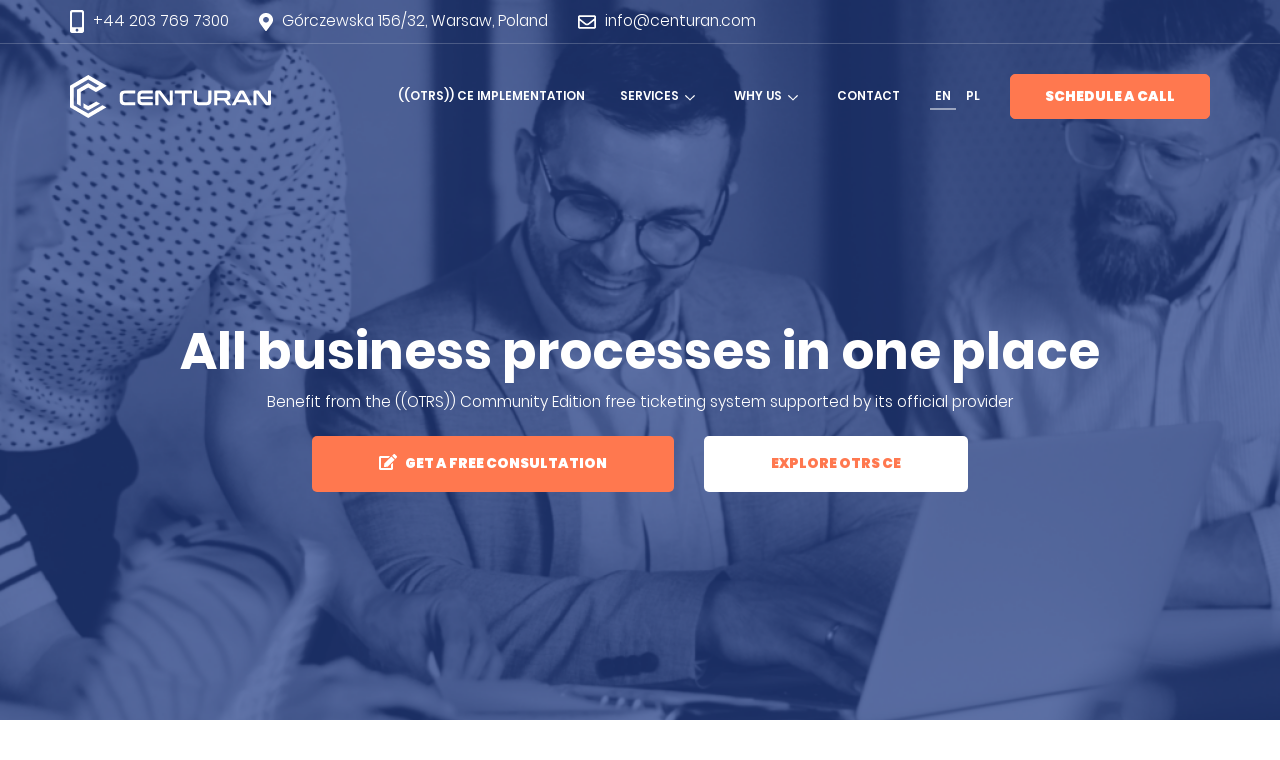

--- FILE ---
content_type: text/html; charset=UTF-8
request_url: https://www.centuran.com/
body_size: 36027
content:
        <!DOCTYPE html>
        <html lang="en-GB">
            <head itemscope itemtype="http://schema.org/WebSite">
        <!-- Google Tag Manager -->
        <script>(function (w, d, s, l, i) {
                w[l] = w[l] || [];
                w[l].push({
                    'gtm.start':
                        new Date().getTime(), event: 'gtm.js'
                });
                var f = d.getElementsByTagName(s)[0],
                    j = d.createElement(s), dl = l != 'dataLayer' ? '&l=' + l : '';
                j.async = true;
                j.src =
                    'https://www.googletagmanager.com/gtm.js?id=' + i + dl;
                f.parentNode.insertBefore(j, f);
            })(window, document, 'script', 'dataLayer', 'GTM-NMPQ2G7Z');</script>
        <!-- End Google Tag Manager -->

                <meta charset="UTF-8">
        <meta name="viewport" content="width=device-width, initial-scale=1">
        <link rel="profile" href="http://gmpg.org/xfn/11">
        <meta name='robots' content='index, follow, max-image-preview:large, max-snippet:-1, max-video-preview:-1' />
<link rel="alternate" href="https://www.centuran.com/" hreflang="en" />
<link rel="alternate" href="https://www.centuran.com/pl/" hreflang="pl" />

	<!-- This site is optimized with the Yoast SEO plugin v19.10 - https://yoast.com/wordpress/plugins/seo/ -->
	<title>Centuran - ((OTRS)) CE Implementation in Help Desk, IT, HR, Accounting</title>
	<meta name="description" content="Your Polish ((OTRS)) CE implementation partner. Updates, integrations, business processes, user training. Team of experienced developers." />
	<link rel="canonical" href="https://www.centuran.com/" />
	<meta property="og:locale" content="en_GB" />
	<meta property="og:locale:alternate" content="pl_PL" />
	<meta property="og:type" content="website" />
	<meta property="og:title" content="Centuran - ((OTRS)) CE Implementation in Help Desk, IT, HR, Accounting" />
	<meta property="og:description" content="Your Polish ((OTRS)) CE implementation partner. Updates, integrations, business processes, user training. Team of experienced developers." />
	<meta property="og:url" content="https://www.centuran.com/" />
	<meta property="article:modified_time" content="2021-01-23T22:01:14+00:00" />
	<meta name="twitter:card" content="summary_large_image" />
	<meta name="twitter:label1" content="Written by" />
	<meta name="twitter:data1" content="Olga Muzyczuk" />
	<script type="application/ld+json" class="yoast-schema-graph">{"@context":"https://schema.org","@graph":[{"@type":"WebPage","@id":"https://www.centuran.com/","url":"https://www.centuran.com/","name":"Centuran - ((OTRS)) CE Implementation in Help Desk, IT, HR, Accounting","isPartOf":{"@id":"https://www.centuran.com/#website"},"datePublished":"2019-11-11T21:59:54+00:00","dateModified":"2021-01-23T22:01:14+00:00","description":"Your Polish ((OTRS)) CE implementation partner. Updates, integrations, business processes, user training. Team of experienced developers.","breadcrumb":{"@id":"https://www.centuran.com/#breadcrumb"},"inLanguage":"en-GB","potentialAction":[{"@type":"ReadAction","target":["https://www.centuran.com/"]}]},{"@type":"BreadcrumbList","@id":"https://www.centuran.com/#breadcrumb","itemListElement":[{"@type":"ListItem","position":1,"name":"Home"}]},{"@type":"WebSite","@id":"https://www.centuran.com/#website","url":"https://www.centuran.com/","name":"","description":"","potentialAction":[{"@type":"SearchAction","target":{"@type":"EntryPoint","urlTemplate":"https://www.centuran.com/?s={search_term_string}"},"query-input":"required name=search_term_string"}],"inLanguage":"en-GB"}]}</script>
	<!-- / Yoast SEO plugin. -->


<link rel='dns-prefetch' href='//js.hs-scripts.com' />
<link rel='dns-prefetch' href='//www.google.com' />
<link rel='dns-prefetch' href='//s.w.org' />
<link rel="alternate" type="application/rss+xml" title=" &raquo; Feed" href="https://www.centuran.com/feed/" />
<script type="text/javascript">
window._wpemojiSettings = {"baseUrl":"https:\/\/s.w.org\/images\/core\/emoji\/14.0.0\/72x72\/","ext":".png","svgUrl":"https:\/\/s.w.org\/images\/core\/emoji\/14.0.0\/svg\/","svgExt":".svg","source":{"concatemoji":"https:\/\/www.centuran.com\/wp-includes\/js\/wp-emoji-release.min.js?ver=6.0"}};
/*! This file is auto-generated */
!function(e,a,t){var n,r,o,i=a.createElement("canvas"),p=i.getContext&&i.getContext("2d");function s(e,t){var a=String.fromCharCode,e=(p.clearRect(0,0,i.width,i.height),p.fillText(a.apply(this,e),0,0),i.toDataURL());return p.clearRect(0,0,i.width,i.height),p.fillText(a.apply(this,t),0,0),e===i.toDataURL()}function c(e){var t=a.createElement("script");t.src=e,t.defer=t.type="text/javascript",a.getElementsByTagName("head")[0].appendChild(t)}for(o=Array("flag","emoji"),t.supports={everything:!0,everythingExceptFlag:!0},r=0;r<o.length;r++)t.supports[o[r]]=function(e){if(!p||!p.fillText)return!1;switch(p.textBaseline="top",p.font="600 32px Arial",e){case"flag":return s([127987,65039,8205,9895,65039],[127987,65039,8203,9895,65039])?!1:!s([55356,56826,55356,56819],[55356,56826,8203,55356,56819])&&!s([55356,57332,56128,56423,56128,56418,56128,56421,56128,56430,56128,56423,56128,56447],[55356,57332,8203,56128,56423,8203,56128,56418,8203,56128,56421,8203,56128,56430,8203,56128,56423,8203,56128,56447]);case"emoji":return!s([129777,127995,8205,129778,127999],[129777,127995,8203,129778,127999])}return!1}(o[r]),t.supports.everything=t.supports.everything&&t.supports[o[r]],"flag"!==o[r]&&(t.supports.everythingExceptFlag=t.supports.everythingExceptFlag&&t.supports[o[r]]);t.supports.everythingExceptFlag=t.supports.everythingExceptFlag&&!t.supports.flag,t.DOMReady=!1,t.readyCallback=function(){t.DOMReady=!0},t.supports.everything||(n=function(){t.readyCallback()},a.addEventListener?(a.addEventListener("DOMContentLoaded",n,!1),e.addEventListener("load",n,!1)):(e.attachEvent("onload",n),a.attachEvent("onreadystatechange",function(){"complete"===a.readyState&&t.readyCallback()})),(e=t.source||{}).concatemoji?c(e.concatemoji):e.wpemoji&&e.twemoji&&(c(e.twemoji),c(e.wpemoji)))}(window,document,window._wpemojiSettings);
</script>
<style type="text/css">
img.wp-smiley,
img.emoji {
	display: inline !important;
	border: none !important;
	box-shadow: none !important;
	height: 1em !important;
	width: 1em !important;
	margin: 0 0.07em !important;
	vertical-align: -0.1em !important;
	background: none !important;
	padding: 0 !important;
}
</style>
	<link rel='stylesheet' id='wp-block-library-css'  href='https://www.centuran.com/wp-includes/css/dist/block-library/style.min.css?ver=6.0' type='text/css' media='all' />
<style id='global-styles-inline-css' type='text/css'>
body{--wp--preset--color--black: #000000;--wp--preset--color--cyan-bluish-gray: #abb8c3;--wp--preset--color--white: #ffffff;--wp--preset--color--pale-pink: #f78da7;--wp--preset--color--vivid-red: #cf2e2e;--wp--preset--color--luminous-vivid-orange: #ff6900;--wp--preset--color--luminous-vivid-amber: #fcb900;--wp--preset--color--light-green-cyan: #7bdcb5;--wp--preset--color--vivid-green-cyan: #00d084;--wp--preset--color--pale-cyan-blue: #8ed1fc;--wp--preset--color--vivid-cyan-blue: #0693e3;--wp--preset--color--vivid-purple: #9b51e0;--wp--preset--gradient--vivid-cyan-blue-to-vivid-purple: linear-gradient(135deg,rgba(6,147,227,1) 0%,rgb(155,81,224) 100%);--wp--preset--gradient--light-green-cyan-to-vivid-green-cyan: linear-gradient(135deg,rgb(122,220,180) 0%,rgb(0,208,130) 100%);--wp--preset--gradient--luminous-vivid-amber-to-luminous-vivid-orange: linear-gradient(135deg,rgba(252,185,0,1) 0%,rgba(255,105,0,1) 100%);--wp--preset--gradient--luminous-vivid-orange-to-vivid-red: linear-gradient(135deg,rgba(255,105,0,1) 0%,rgb(207,46,46) 100%);--wp--preset--gradient--very-light-gray-to-cyan-bluish-gray: linear-gradient(135deg,rgb(238,238,238) 0%,rgb(169,184,195) 100%);--wp--preset--gradient--cool-to-warm-spectrum: linear-gradient(135deg,rgb(74,234,220) 0%,rgb(151,120,209) 20%,rgb(207,42,186) 40%,rgb(238,44,130) 60%,rgb(251,105,98) 80%,rgb(254,248,76) 100%);--wp--preset--gradient--blush-light-purple: linear-gradient(135deg,rgb(255,206,236) 0%,rgb(152,150,240) 100%);--wp--preset--gradient--blush-bordeaux: linear-gradient(135deg,rgb(254,205,165) 0%,rgb(254,45,45) 50%,rgb(107,0,62) 100%);--wp--preset--gradient--luminous-dusk: linear-gradient(135deg,rgb(255,203,112) 0%,rgb(199,81,192) 50%,rgb(65,88,208) 100%);--wp--preset--gradient--pale-ocean: linear-gradient(135deg,rgb(255,245,203) 0%,rgb(182,227,212) 50%,rgb(51,167,181) 100%);--wp--preset--gradient--electric-grass: linear-gradient(135deg,rgb(202,248,128) 0%,rgb(113,206,126) 100%);--wp--preset--gradient--midnight: linear-gradient(135deg,rgb(2,3,129) 0%,rgb(40,116,252) 100%);--wp--preset--duotone--dark-grayscale: url('#wp-duotone-dark-grayscale');--wp--preset--duotone--grayscale: url('#wp-duotone-grayscale');--wp--preset--duotone--purple-yellow: url('#wp-duotone-purple-yellow');--wp--preset--duotone--blue-red: url('#wp-duotone-blue-red');--wp--preset--duotone--midnight: url('#wp-duotone-midnight');--wp--preset--duotone--magenta-yellow: url('#wp-duotone-magenta-yellow');--wp--preset--duotone--purple-green: url('#wp-duotone-purple-green');--wp--preset--duotone--blue-orange: url('#wp-duotone-blue-orange');--wp--preset--font-size--small: 13px;--wp--preset--font-size--medium: 20px;--wp--preset--font-size--large: 36px;--wp--preset--font-size--x-large: 42px;}.has-black-color{color: var(--wp--preset--color--black) !important;}.has-cyan-bluish-gray-color{color: var(--wp--preset--color--cyan-bluish-gray) !important;}.has-white-color{color: var(--wp--preset--color--white) !important;}.has-pale-pink-color{color: var(--wp--preset--color--pale-pink) !important;}.has-vivid-red-color{color: var(--wp--preset--color--vivid-red) !important;}.has-luminous-vivid-orange-color{color: var(--wp--preset--color--luminous-vivid-orange) !important;}.has-luminous-vivid-amber-color{color: var(--wp--preset--color--luminous-vivid-amber) !important;}.has-light-green-cyan-color{color: var(--wp--preset--color--light-green-cyan) !important;}.has-vivid-green-cyan-color{color: var(--wp--preset--color--vivid-green-cyan) !important;}.has-pale-cyan-blue-color{color: var(--wp--preset--color--pale-cyan-blue) !important;}.has-vivid-cyan-blue-color{color: var(--wp--preset--color--vivid-cyan-blue) !important;}.has-vivid-purple-color{color: var(--wp--preset--color--vivid-purple) !important;}.has-black-background-color{background-color: var(--wp--preset--color--black) !important;}.has-cyan-bluish-gray-background-color{background-color: var(--wp--preset--color--cyan-bluish-gray) !important;}.has-white-background-color{background-color: var(--wp--preset--color--white) !important;}.has-pale-pink-background-color{background-color: var(--wp--preset--color--pale-pink) !important;}.has-vivid-red-background-color{background-color: var(--wp--preset--color--vivid-red) !important;}.has-luminous-vivid-orange-background-color{background-color: var(--wp--preset--color--luminous-vivid-orange) !important;}.has-luminous-vivid-amber-background-color{background-color: var(--wp--preset--color--luminous-vivid-amber) !important;}.has-light-green-cyan-background-color{background-color: var(--wp--preset--color--light-green-cyan) !important;}.has-vivid-green-cyan-background-color{background-color: var(--wp--preset--color--vivid-green-cyan) !important;}.has-pale-cyan-blue-background-color{background-color: var(--wp--preset--color--pale-cyan-blue) !important;}.has-vivid-cyan-blue-background-color{background-color: var(--wp--preset--color--vivid-cyan-blue) !important;}.has-vivid-purple-background-color{background-color: var(--wp--preset--color--vivid-purple) !important;}.has-black-border-color{border-color: var(--wp--preset--color--black) !important;}.has-cyan-bluish-gray-border-color{border-color: var(--wp--preset--color--cyan-bluish-gray) !important;}.has-white-border-color{border-color: var(--wp--preset--color--white) !important;}.has-pale-pink-border-color{border-color: var(--wp--preset--color--pale-pink) !important;}.has-vivid-red-border-color{border-color: var(--wp--preset--color--vivid-red) !important;}.has-luminous-vivid-orange-border-color{border-color: var(--wp--preset--color--luminous-vivid-orange) !important;}.has-luminous-vivid-amber-border-color{border-color: var(--wp--preset--color--luminous-vivid-amber) !important;}.has-light-green-cyan-border-color{border-color: var(--wp--preset--color--light-green-cyan) !important;}.has-vivid-green-cyan-border-color{border-color: var(--wp--preset--color--vivid-green-cyan) !important;}.has-pale-cyan-blue-border-color{border-color: var(--wp--preset--color--pale-cyan-blue) !important;}.has-vivid-cyan-blue-border-color{border-color: var(--wp--preset--color--vivid-cyan-blue) !important;}.has-vivid-purple-border-color{border-color: var(--wp--preset--color--vivid-purple) !important;}.has-vivid-cyan-blue-to-vivid-purple-gradient-background{background: var(--wp--preset--gradient--vivid-cyan-blue-to-vivid-purple) !important;}.has-light-green-cyan-to-vivid-green-cyan-gradient-background{background: var(--wp--preset--gradient--light-green-cyan-to-vivid-green-cyan) !important;}.has-luminous-vivid-amber-to-luminous-vivid-orange-gradient-background{background: var(--wp--preset--gradient--luminous-vivid-amber-to-luminous-vivid-orange) !important;}.has-luminous-vivid-orange-to-vivid-red-gradient-background{background: var(--wp--preset--gradient--luminous-vivid-orange-to-vivid-red) !important;}.has-very-light-gray-to-cyan-bluish-gray-gradient-background{background: var(--wp--preset--gradient--very-light-gray-to-cyan-bluish-gray) !important;}.has-cool-to-warm-spectrum-gradient-background{background: var(--wp--preset--gradient--cool-to-warm-spectrum) !important;}.has-blush-light-purple-gradient-background{background: var(--wp--preset--gradient--blush-light-purple) !important;}.has-blush-bordeaux-gradient-background{background: var(--wp--preset--gradient--blush-bordeaux) !important;}.has-luminous-dusk-gradient-background{background: var(--wp--preset--gradient--luminous-dusk) !important;}.has-pale-ocean-gradient-background{background: var(--wp--preset--gradient--pale-ocean) !important;}.has-electric-grass-gradient-background{background: var(--wp--preset--gradient--electric-grass) !important;}.has-midnight-gradient-background{background: var(--wp--preset--gradient--midnight) !important;}.has-small-font-size{font-size: var(--wp--preset--font-size--small) !important;}.has-medium-font-size{font-size: var(--wp--preset--font-size--medium) !important;}.has-large-font-size{font-size: var(--wp--preset--font-size--large) !important;}.has-x-large-font-size{font-size: var(--wp--preset--font-size--x-large) !important;}
</style>
<link rel='stylesheet' id='contact-form-7-css'  href='https://www.centuran.com/wp-content/plugins/contact-form-7/includes/css/styles.css?ver=5.6.4' type='text/css' media='all' />
<link rel='stylesheet' id='raratheme-companion-css'  href='https://www.centuran.com/wp-content/plugins/raratheme-companion/public/css/raratheme-companion-public.min.css?ver=1.2.9' type='text/css' media='all' />
<link rel='stylesheet' id='wp-post-modal-css'  href='https://www.centuran.com/wp-content/plugins/wp-post-modal/public/css/wp-post-modal-public.css?ver=1.0.0' type='text/css' media='all' />
<link rel='stylesheet' id='ppress-frontend-css'  href='https://www.centuran.com/wp-content/plugins/wp-user-avatar/assets/css/frontend.min.css?ver=4.3.2' type='text/css' media='all' />
<link rel='stylesheet' id='ppress-flatpickr-css'  href='https://www.centuran.com/wp-content/plugins/wp-user-avatar/assets/flatpickr/flatpickr.min.css?ver=4.3.2' type='text/css' media='all' />
<link rel='stylesheet' id='ppress-select2-css'  href='https://www.centuran.com/wp-content/plugins/wp-user-avatar/assets/select2/select2.min.css?ver=6.0' type='text/css' media='all' />
<link rel='stylesheet' id='jquery-mCustomScrollbar-css'  href='https://www.centuran.com/wp-content/themes/rara-business-pro/css/jquery.mCustomScrollbar.min.css?ver=3.1.5' type='text/css' media='all' />
<link rel='stylesheet' id='animate-css'  href='https://www.centuran.com/wp-content/themes/rara-business-pro/css/animate.min.css?ver=3.5.2' type='text/css' media='all' />
<link rel='stylesheet' id='google-fonts-css'  href='https://www.centuran.com/wp-content/themes/rara-business-pro/css/fonts.css' type='text/css' media='all' />
<link rel='stylesheet' id='owl-carousel-css'  href='https://www.centuran.com/wp-content/themes/rara-business-pro/css/owl.carousel.min.css?ver=2.2.1' type='text/css' media='all' />
<link rel='stylesheet' id='owl-theme-default-css'  href='https://www.centuran.com/wp-content/themes/rara-business-pro/css/owl.theme.default.min.css?ver=2.2.1' type='text/css' media='all' />
<link rel='stylesheet' id='rara-business-pro-style-css'  href='https://www.centuran.com/wp-content/themes/rara-business-pro/style.css?ver=2.1.9' type='text/css' media='all' />
<link rel='stylesheet' id='jquery-fancybox-css'  href='https://www.centuran.com/wp-content/themes/rara-business-pro/css/jquery.fancybox.min.css?ver=3.5.6' type='text/css' media='all' />
<link rel='stylesheet' id='remodal-css'  href='https://www.centuran.com/wp-content/themes/rara-business-pro/css/remodal.css?ver=1.1.1' type='text/css' media='all' />
<link rel='stylesheet' id='remodal-theme-css'  href='https://www.centuran.com/wp-content/themes/rara-business-pro/css/remodal-theme.css?ver=1.1.1' type='text/css' media='all' />
<link rel='stylesheet' id='newsletter-css'  href='https://www.centuran.com/wp-content/plugins/newsletter/style.css?ver=8.3.6' type='text/css' media='all' />
<script type='text/javascript' src='https://www.centuran.com/wp-includes/js/jquery/jquery.min.js?ver=3.6.0' id='jquery-core-js'></script>
<script type='text/javascript' src='https://www.centuran.com/wp-includes/js/jquery/jquery-migrate.min.js?ver=3.3.2' id='jquery-migrate-js'></script>
<script type='text/javascript' id='wp-post-modal-js-extra'>
/* <![CDATA[ */
var fromPHP = {"pluginUrl":"https:\/\/www.centuran.com\/wp-content\/plugins\/wp-post-modal\/public\/","breakpoint":"0","styled":"1","disableScrolling":"1","loader":"1","ajax_url":"https:\/\/www.centuran.com\/wp-admin\/admin-ajax.php","siteUrl":"https:\/\/www.centuran.com","restMethod":"1","iframe":"1","urlState":"1","containerID":"#modal-ready","modalLinkClass":"modal-link","isAdmin":"","customizing":""};
/* ]]> */
</script>
<script type='text/javascript' src='https://www.centuran.com/wp-content/plugins/wp-post-modal/public/js/wp-post-modal-public.js?ver=1.0.0' id='wp-post-modal-js'></script>
<script type='text/javascript' src='https://www.centuran.com/wp-content/plugins/wp-user-avatar/assets/flatpickr/flatpickr.min.js?ver=4.3.2' id='ppress-flatpickr-js'></script>
<script type='text/javascript' src='https://www.centuran.com/wp-content/plugins/wp-user-avatar/assets/select2/select2.min.js?ver=4.3.2' id='ppress-select2-js'></script>
<link rel="https://api.w.org/" href="https://www.centuran.com/wp-json/" /><link rel="alternate" type="application/json" href="https://www.centuran.com/wp-json/wp/v2/pages/716" /><link rel="EditURI" type="application/rsd+xml" title="RSD" href="https://www.centuran.com/xmlrpc.php?rsd" />
<link rel="wlwmanifest" type="application/wlwmanifest+xml" href="https://www.centuran.com/wp-includes/wlwmanifest.xml" /> 
<meta name="generator" content="WordPress 6.0" />
<link rel='shortlink' href='https://www.centuran.com/' />
		<!-- Custom Logo: hide header text -->
		<style id="custom-logo-css" type="text/css">
			.site-title, .site-description {
				position: absolute;
				clip: rect(1px, 1px, 1px, 1px);
			}
		</style>
		<link rel="alternate" type="application/json+oembed" href="https://www.centuran.com/wp-json/oembed/1.0/embed?url=https%3A%2F%2Fwww.centuran.com%2F" />
<link rel="alternate" type="text/xml+oembed" href="https://www.centuran.com/wp-json/oembed/1.0/embed?url=https%3A%2F%2Fwww.centuran.com%2F&#038;format=xml" />
			<!-- DO NOT COPY THIS SNIPPET! Start of Page Analytics Tracking for HubSpot WordPress plugin v11.1.21-->
			<script class="hsq-set-content-id" data-content-id="standard-page">
				var _hsq = _hsq || [];
				_hsq.push(["setContentType", "standard-page"]);
			</script>
			<!-- DO NOT COPY THIS SNIPPET! End of Page Analytics Tracking for HubSpot WordPress plugin -->
			<link rel="icon" href="https://www.centuran.com/wp-content/uploads/2019/11/favicon-Centuran-60x60.png" sizes="32x32" />
<link rel="icon" href="https://www.centuran.com/wp-content/uploads/2019/11/favicon-Centuran.png" sizes="192x192" />
<link rel="apple-touch-icon" href="https://www.centuran.com/wp-content/uploads/2019/11/favicon-Centuran.png" />
<meta name="msapplication-TileImage" content="https://www.centuran.com/wp-content/uploads/2019/11/favicon-Centuran.png" />
<style type='text/css' media='all'>
        body, button, input, select, optgroup, textarea{
            font-family : Poppins;
            font-size   : 17px;
        }

        #primary .post .entry-content h1,
        #primary .page .entry-content h1 {
            font-family : Poppins;
            font-size   : 48px;
        }

        #primary .post .entry-content h2,
        #primary .page .entry-content h2 {
            font-family : Poppins;
            font-size   : 30px;
        }

        #primary .post .entry-content h3,
        #primary .page .entry-content h3 {
            font-family : Poppins;
            font-size   : 26px;
        }

        #primary .post .entry-content h4,
        #primary .page .entry-content h4 {
            font-family : Poppins;
            font-size   : 22px;
        }

        #primary .post .entry-content h5,
        #primary .page .entry-content h5 {
            font-family : Poppins;
            font-size   : 18px;
        }

        #primary .post .entry-content h6,
        #primary .page .entry-content h6 {
            font-family : Poppins;
            font-size   : 18px;
        }

        .main-header .btn-buy:hover, .main-header .btn-buy:focus, 
        .woocommerce-checkout #primary .woocommerce .col2-set .col-2 h3 {
            font-family : Poppins;
        }
 
        .site-branding .site-title,
        .main-navigation ul,
        #primary .site-main article .entry-header .entry-title,
        .page-header .page-title, .error-holder .text-holder h2,
        .error404 .recent-post .section-title,
        .error404 .recent-post .col .entry-title,
        #primary .post .entry-footer .social-share strong, .author-section .text-holder .name,
        .related-post .section-title,
        .related-post .col .entry-title,
        .popular-post .section-title,
        .popular-post .col .entry-title,
        .comments-area .comments-title,
        .comments-area .comment-body .fn,
        .comments-area .comment-reply-title,
        .banner .banner-text .text-holder .title,
        .our-services .widget_text .widget-title,
        .our-services .grid .widget .widget-title,
        .featured-page .widget_raratheme_featured_page_widget .widget-featured-holder .text-holder .widget-title,
        .our-features .widget.widget_text .widget-title,
        .our-features .widget_rrtc_icon_text_widget .rtc-itw-inner-holder .text-holder .widget-title,
        .our-team .widget_text .widget-title,
        .our-team .widget_rrtc_description_widget .text-holder .name,
        .our-testimonial .section-header .widget_text .widget-title,
        .our-testimonial .grid .widget_rrtc_testimonial_widget .text-holder .testimonial-meta .name,
        .our-stats .widget_text .widget-title,
        .our-stats .widget_raratheme_companion_stat_counter_widget .hs-counter,
        .portfolio .widget_text .widget-title,
        .blog-section .widget_text .widget-title,
        .blog-section .blog-post .entry-title,
        .our-skills .text-holder .title,
        .portfolio-holder .button-group .button,
        .portfolio-holder .filter-grid .element-item .img-holder .text-holder .text .title,
        .our-pricing .widget_text .widget-title,
        .our-pricing .pricing-holder .col h3,
        .our-pricing .pricing-holder .col .price-holder,
        .cta .widget .widget-title, .cta .widget .btn-cta,
        .faq-section .widget_text .widget-title,
        .faq-section .widget .accordion li .toggle,
        .contact-section .widget_text .widget-title,
        .our-clients .widget .widget-title,
        .contact-grid .right .contact-info h3,
        .page-template-faq .widget_raratheme_companion_faqs_widget .accordion li .toggle,
        .team-grid .widget_rrtc_description_widget .text-holder .name,
        .testimonial-grid .widget_rrtc_testimonial_widget .text-holder .testimonial-meta .name,
        .woocommerce #respond input#submit,
        .woocommerce a.button,
        .woocommerce button.button,
        .woocommerce input.button,
        .woocommerce ul.products li.product .woocommerce-loop-category__title,
        .woocommerce ul.products li.product .woocommerce-loop-product__title,
        .woocommerce ul.products li.product h3,
        .woocommerce div.product .entry-summary p.price,
        .woocommerce div.product .entry-summary span.price,
        .woocommerce-Tabs-panel h2,
        .single-product .related h2,
        .woocommerce div.product form.cart .variations label,
        .woocommerce div.product form.cart .reset_variations,
        .woocommerce-checkout #primary .page .entry-content #order_review table tr td.product-name,
        #secondary .widget .widget-title,
        #secondary .widget_raratheme_popular_post ul li .entry-header .entry-title,
        #secondary .widget_raratheme_recent_post ul li .entry-header .entry-title,
        .our-testimonial .widget.widget_text .widget-title,
        .our-skills .widget-title,
        .software_company .footer-t .widget-title,
        .software_company .site-footer .widget_raratheme_featured_page_widget .section-subtitle,
        .widget_raratheme_popular_post ul li .entry-header .entry-title,
        .widget_raratheme_recent_post ul li .entry-header .entry-title,
        .software_company .site-footer .widget_rbp_pt_widget h3,
        .widget_rrtc_testimonial_widget .text-holder .testimonial-meta .name {
            font-family : Poppins;
        }

        a,
        a:hover,
        a:focus,
        .homepage.hasbanner .main-navigation ul ul li a:hover,
        .homepage.hasbanner .main-navigation ul ul li a:focus,
        .homepage.hasbanner .main-navigation ul ul li:hover > a,
        .homepage.hasbanner .main-navigation ul ul li:focus > a,
        .homepage.hasbanner .main-navigation ul ul .current-menu-item > a,
        .homepage.hasbanner .main-navigation ul ul .current-menu-ancestor > a,
        .homepage.hasbanner .main-navigation ul ul .current_page_item > a,
        .homepage.hasbanner .main-navigation ul ul .current_page_ancestor > a, 
        .main-header .btn-buy:hover,
        .main-header .btn-buy:focus, 
        button,
        input[type="button"],
        input[type="reset"],
        input[type="submit"], 
        .our-services .grid .widget .icon-holder .fa, 
        .our-features .widget_rrtc_icon_text_widget .rtc-itw-inner-holder .icon-holder .fa, 
        .widget_raratheme_companion_stat_counter_widget .raratheme-sc-holder .icon-holder, 
        .widget_raratheme_companion_stat_counter_widget .hs-counter, 
        .portfolio-holder .button-group .button.is-checked, 
        .portfolio-holder .button-group .button:hover,
        .portfolio-holder .button-group .button:focus, 
        .our-pricing .col.popular-plan .btn-signup, 
        .our-pricing .col.premium-plan h3,
        .our-pricing .col.premium-plan .price-holder, 
        .our-pricing .col.premium-plan .icon-holder, 
        .blog-section .blog-post .entry-title a:hover,
        .blog-section .blog-post .entry-title a:focus, 
        .blog-section .blog-post .entry-meta a:hover,
        .blog-section .blog-post .entry-meta a:focus, 
        .contact-section .holder .left .contact-detail a:hover,
        .contact-section .holder .left .contact-detail a:focus, 
        .contact-section .form-holder form input[type="submit"]:hover, 
        #crumbs a:hover, #crumbs a:focus,
        #primary .post .entry-header .entry-meta a:hover,
        #primary .post .entry-header .entry-meta a:focus,
        #primary .site-main article .entry-header .entry-title a:hover,
        #primary .site-main article .entry-header .entry-title a:focus,
        .widget ul li span.post-date,
        .widget_raratheme_companion_faqs_widget a.expand-faq:hover,
        .widget.widget_rbp_twitter_feeds_widget ul li span:not(.tweet-actions) a,
        .widget_rbp_posts_category_slider_widget .carousel-title .title a:hover,
        .widget.widget_rbp_twitter_feeds_widget ul li .tweet-actions a:hover, 
        .main-navigation ul ul li a:hover, .main-navigation ul ul li a:focus,
        .main-navigation ul ul li:hover > a, .main-navigation ul ul li:focus > a,
        .main-navigation ul ul .current-menu-item > a,
        .main-navigation ul ul .current-menu-ancestor > a,
        .main-navigation ul ul .current_page_item > a,
        .main-navigation ul ul .current_page_ancestor > a, 
        .post-navigation .nav-links div a:hover,
        .related-post .col .entry-title a:hover,
        .related-post .col .entry-title a:focus,
        .popular-post .col .entry-title a:hover,
        .popular-post .col .entry-title a:focus, 
        .widget_products.woocommerce ul.product_list_widget li span.woocommerce-Price-amount,
        .widget_top_rated_products.woocommerce ul.product_list_widget li span.woocommerce-Price-amount,
        .widget_recently_viewed_products.woocommerce ul.product_list_widget li span.woocommerce-Price-amount,
        .widget_products.woocommerce ul.product_list_widget li .star-rating,
        .widget_top_rated_products.woocommerce ul.product_list_widget li .star-rating,
        .widget_recent_reviews.woocommerce ul.product_list_widget li .star-rating,
        .widget_recently_viewed_products.woocommerce ul.product_list_widget li .star-rating,
        .woocommerce ul.products li.product .button.add_to_cart_button,
        .woocommerce ul.products li.product .price, 
        .woocommerce .woocommerce-widget-layered-nav-list .woocommerce-widget-layered-nav-list__item a:hover::before,
        .woocommerce .woocommerce-widget-layered-nav-list .woocommerce-widget-layered-nav-list__item--chosen a::before, 
        .woocommerce .widget_price_filter .price_slider_amount .button, 
        .woocommerce #respond input#submit:hover,
        .woocommerce a.button:hover,
        .woocommerce button.button:hover,
        .woocommerce input.button:hover,
        .woocommerce .widget_rating_filter ul li a,
        .woocommerce div.product .entry-summary p.price,
        .woocommerce div.product .entry-summary span.price,
        .woocommerce #respond input#submit.alt:hover,
        .woocommerce a.button.alt:hover,
        .woocommerce button.button.alt:hover,
        .woocommerce input.button.alt:hover,
        .woocommerce-info::before,
        .woocommerce-info a:hover,
        .woocommerce-account .woocommerce-MyAccount-navigation ul li.is-active a,
        .woocommerce-account .woocommerce-MyAccount-navigation ul li a:hover,
        #secondary .widget_rrtc_icon_text_widget .icon-holder .fa, 
        .homepage.hasbanner:not(.blog) .main-navigation ul ul li a:hover,
        .homepage.hasbanner:not(.blog) .main-navigation ul ul li a:focus,
        .homepage.hasbanner:not(.blog) .main-navigation ul ul li:hover > a,
        .homepage.hasbanner:not(.blog) .main-navigation ul ul li:focus > a,
        .homepage.hasbanner:not(.blog) .main-navigation ul ul .current-menu-item > a,
        .homepage.hasbanner:not(.blog) .main-navigation ul ul .current-menu-ancestor > a,
        .homepage.hasbanner:not(.blog) .main-navigation ul ul .current_page_item > a,
        .homepage.hasbanner:not(.blog) .main-navigation ul ul .current_page_ancestor > a, 
        .classic-layout .header-t > .container .btn-buy:hover,
        .classic-layout .header-t > .container .btn-buy:focus,
        .homepage.hasbanner .classic-layout .header-t > .container .btn-buy:hover,
        .homepage.hasbanner .classic-layout .header-t > .container .btn-buy:focus,
        .posts-navigation .nav-links a:hover,
        .banner .banner-text .btn-holder .btn-free-inquiry:hover,
        .banner .banner-text .btn-holder .btn-free-inquiry:focus,
        .banner .banner-text .btn-holder .slider-btn:hover,
        .banner .banner-text .btn-holder .slider-btn:focus,
        .banner .banner-text .btn-holder .btn-view-service, 
        .widget_rara_posts_category_slider_widget .cat-links a:hover,
        .widget_rara_posts_category_slider_widget .title a:hover, 
        body:not(.hasbanner) .site-header.classic-layout .header-t .social-networks a,
        .software_company .banner .banner-text .btn-holder .btn-free-inquiry:hover,
        .software_company .banner .banner-text .btn-holder .btn-free-inquiry:focus,
        .software_company .banner .banner-text .btn-holder .btn-view-service,
        .software_company button, .software_company input[type="button"],
        .software_company input[type="reset"],
        .software_company input[type="submit"],
        .btn-readmore,
        .our-services .grid .widget .icon-holder svg,
        .our-features .widget_rrtc_icon_text_widget .rtc-itw-inner-holder .icon-holder svg,
        .software_company .widget_rrtc_description_widget .text-holder .designation,
        .software_company .widget_rrtc_description_widget .social-profile li a:hover,
        .software_company .widget_rrtc_description_widget .social-profile li a:focus,
        .software_company .widget_rrtc_testimonial_widget .text-holder .testimonial-meta .designation,
        .software_company .widget_raratheme_companion_stat_counter_widget .hs-counter,
        .software_company .blog-section .blog-post .entry-title a:hover,
        .software_company .blog-section .blog-post .entry-title a:focus,
        .software_company .blog-section .blog-post .entry-meta a:hover,
        .software_company .blog-section .blog-post .entry-meta a:focus,
        .software_company .faq-section .widget .accordion li.show .toggle,
        .software_company #crumbs a:hover, 
        software_company #crumbs a:focus,
        .software_company .widget ul li a:hover,
        .software_company .widget ul li a:hover:focus,
        .software_company #primary .post .entry-header .entry-meta a:hover,
        .software_company #primary .post .entry-header .entry-meta a:focus,
        .software_company #primary .site-main article .entry-header .entry-title a:hover,
        .software_company #primary .site-main article .entry-header .entry-title a:focus,
        .software_company #secondary .widget_raratheme_companion_cta_widget .button-wrap .btn-cta:hover,
        .software_company #secondary .widget_raratheme_companion_cta_widget .button-wrap .btn-cta:focus,
        .software_company #secondary .widget_raratheme_featured_widget .text-holder .readmore,
        .software_company #secondary .widget_raratheme_image_widget .readmore,
        .software_company #secondary .widget_rrtc_icon_text_widget .icon-holder svg,
        .software_company #secondary .widget_rara_posts_category_slider_widget .carousel-title a:hover,
        .software_company #secondary .widget_rara_posts_category_slider_widget .carousel-title a:focus,
        .software_company .widget_rss ul li a,
        .software_company .site-footer .btn-readmore:hover,
        .software_company .site-footer .btn-readmore:focus,
        .software_company .site-footer .widget_raratheme_companion_cta_widget .button-wrap .btn-cta:hover,
        .software_company .site-footer .widget_raratheme_companion_cta_widget .button-wrap .btn-cta:focus,
        .software_company .footer-t .widget_raratheme_featured_widget .readmore:hover,
        .software_company .footer-t .widget_raratheme_featured_widget .readmore:focus,
        .software_company .site-footer .widget_raratheme_image_widget .readmore:hover,
        .software_company .site-footer .widget_raratheme_image_widget .readmore:focus,
        .software_company .site-footer .widget_rbp_pt_widget .btn-signup:hover,
        .software_company .site-footer .widget_rbp_pt_widget .btn-signup:focus,
        .software_company .site-footer .widget_rrtc_description_widget .social-profile li a:hover,
        .software_company .site-footer .widget_rrtc_description_widget .social-profile li a:focus {
            color: #24408c;
        }

        .main-header .btn-buy, 
        button:hover,
        input[type="button"]:hover,
        input[type="reset"]:hover,
        input[type="submit"]:hover, 
        .wp-custom-header .wp-custom-header-video-button, 
        .our-services .grid .widget .btn-readmore:hover,
        .our-services .grid .widget .btn-readmore:focus, 
        .btn-readmore:hover, 
        .to_top .btn,
        .featured-page .widget_raratheme_featured_page_widget .widget-featured-holder .text-holder .featured_page_content .btn-readmore:hover,
        .featured-page .widget_raratheme_featured_page_widget .widget-featured-holder .text-holder .featured_page_content .btn-readmore:focus, 
        .widget_rrtc_description_widget .rtc-team-holder, 
        .portfolio-holder .button-group .button::after, 
        .our-pricing .widget_rbp_pt_widget .popular-plan, 
        .our-pricing .col .btn-signup:hover,
        .our-pricing .col .btn-signup:focus, 
        .cta, 
        .contact-section .form-holder form input[type="submit"],
        .site-footer,
        #primary .site-main article .entry-footer .btn-readmore:hover,
        #primary .site-main article .entry-footer .btn-readmore:focus,
        .widget_tag_cloud a:hover, 
        #primary .post .entry-footer .tag a:hover,
        #primary .post .entry-footer .tag a:focus,
        .widget_product_tag_cloud a:hover, 
        .woocommerce ul.products li.product .button.add_to_cart_button:hover,
        .woocommerce nav.woocommerce-pagination ul li a:focus,
        .woocommerce nav.woocommerce-pagination ul li a:hover,
        .woocommerce nav.woocommerce-pagination ul li span.current, 
        .woocommerce #respond input#submit,
        .woocommerce a.button,
        .woocommerce button.button,
        .woocommerce input.button, 
        .woocommerce .widget_price_filter .price_slider_amount .button:hover,
        .woocommerce #respond input#submit.disabled:hover,
        .woocommerce #respond input#submit:disabled:hover,
        .woocommerce #respond input#submit:disabled[disabled]:hover,
        .woocommerce a.button.disabled:hover,
        .woocommerce a.button:disabled:hover,
        .woocommerce a.button:disabled[disabled]:hover,
        .woocommerce button.button.disabled:hover,
        .woocommerce button.button:disabled:hover,
        .woocommerce button.button:disabled[disabled]:hover,
        .woocommerce input.button.disabled:hover,
        .woocommerce input.button:disabled:hover,
        .woocommerce input.button:disabled[disabled]:hover,
        #secondary .widget_raratheme_companion_cta_widget .btn-cta:hover,
        .widget_calendar table caption,
        .widget_calendar table tr td#today,
        .pagination a:hover,
        .pagination a:focus,
        .pagination .current, 
        .classic-layout .header-t > .container .btn-buy,
        .posts-navigation .nav-links a, 
        #load-posts a,
        .banner .banner-text .btn-holder .btn-free-inquiry,
        .banner .banner-text .btn-holder .slider-btn, 
        .banner .banner-text .btn-holder .btn-view-service:hover,
        .banner .banner-text .btn-holder .btn-view-service:focus, 
        .our-features .widget_rrtc_icon_text_widget .rtc-itw-inner-holder .text-holder .btn-readmore:hover,
        .our-features .widget_rrtc_icon_text_widget .rtc-itw-inner-holder .text-holder .btn-readmore:focus, 
        .team-grid .widget_rrtc_description_widget .rtc-team-holder,
        .contact-grid .right .contact-info .social-networks li a, 
        .widget_rara_posts_category_slider_widget .owl-theme .owl-dots .owl-dot.active span,
        .widget_rara_posts_category_slider_widget .owl-theme .owl-dots .owl-dot:hover span,
        .widget_rtc_social_links .rtc-social-icon-wrap a:hover, 
        .faq-section .btn-holder .btn-view:hover,
        .faq-section .btn-holder .btn-view:focus,
        .banner.nl_banner .banner-text .wpcf7,
        .software_company .banner .banner-text .btn-holder .btn-free-inquiry,
        .software_company .banner .banner-text .btn-holder .btn-view-service:hover,
        .software_company .banner .banner-text .btn-holder .btn-view-service:focus,
        .software_company .our-services .grid .widget:hover .icon-holder,
        .software_company .our-services .grid .widget .btn-readmore:hover,
        .software_company .our-services .grid .widget .btn-readmore:focus,
        .software_company .featured-page .widget_raratheme_featured_page_widget .widget-featured-holder .text-holder .featured_page_content .btn-readmore:hover,
        .software_company .featured-page .widget_raratheme_featured_page_widget .widget-featured-holder .text-holder .featured_page_content .btn-readmore:focus,
        .software_company .btn-readmore:hover, .software_company .btn-readmore:focus,
        .software_company .portfolio-holder .button-group .button.is-checked,
        .software_company .portfolio-holder .filter-grid .element-item .img-holder .text-holder,
        .software_company .our-pricing .widget_rbp_pt_widget .popular-plan::before,
        .software_company .faq-section .widget .accordion li.show .toggle::before,
        .software_company button:hover,
        .software_company input[type="button"]:hover,
        .software_company input[type="reset"]:hover,
        .software_company input[type="submit"]:hover,
        .software_company .btn-readmore:hover,
        .software_company button:focus,
        .software_company input[type="button"]:focus,
        .software_company input[type="reset"]:focus,
        .software_company input[type="submit"]:focus,
        .software_company #primary .site-main article .entry-footer .btn-readmore:hover,
        .software_company #primary .site-main article .entry-footer .btn-readmore:focus,
        .software_company #secondary .widget_raratheme_featured_widget .text-holder .readmore:hover,
        .software_company #secondary .widget_raratheme_featured_widget .text-holder .readmore:focus,
        .software_company #secondary .widget_raratheme_image_widget .readmore:hover,
        .software_company #secondary .widget_raratheme_image_widget .readmore:focus,
        .software_company #secondary .widget_rara_posts_category_slider_widget .owl-theme .owl-dots .owl-dot.active span,
        .software_company #secondary .widget_rara_posts_category_slider_widget .owl-theme .owl-dots .owl-dot:hover span,
        .software_company .widget_calendar table caption,
        .software_company .widget_calendar table tr td#today,
        .software_company .site-footer .widget_rara_posts_category_slider_widget .owl-theme .owl-dots .owl-dot.active span,
        .software_company .site-footer .widget_rara_posts_category_slider_widget .owl-theme .owl-dots .owl-dot:hover span {
            background: #24408c;
        }

        .woocommerce #respond input#submit.alt.disabled,
        .woocommerce #respond input#submit.alt.disabled:hover,
        .woocommerce #respond input#submit.alt:disabled,
        .woocommerce #respond input#submit.alt:disabled:hover,
        .woocommerce #respond input#submit.alt:disabled[disabled],
        .woocommerce #respond input#submit.alt:disabled[disabled]:hover,
        .woocommerce a.button.alt.disabled, .woocommerce a.button.alt.disabled:hover,
        .woocommerce a.button.alt:disabled, .woocommerce a.button.alt:disabled:hover,
        .woocommerce a.button.alt:disabled[disabled],
        .woocommerce a.button.alt:disabled[disabled]:hover,
        .woocommerce button.button.alt.disabled,
        .woocommerce button.button.alt.disabled:hover,
        .woocommerce button.button.alt:disabled,
        .woocommerce button.button.alt:disabled:hover,
        .woocommerce button.button.alt:disabled[disabled],
        .woocommerce button.button.alt:disabled[disabled]:hover,
        .woocommerce input.button.alt.disabled,
        .woocommerce input.button.alt.disabled:hover,
        .woocommerce input.button.alt:disabled,
        .woocommerce input.button.alt:disabled:hover,
        .woocommerce input.button.alt:disabled[disabled],
        .woocommerce input.button.alt:disabled[disabled]:hover, 
        .woocommerce #respond input#submit.alt,
        .woocommerce a.button.alt,
        .woocommerce button.button.alt,
        .woocommerce input.button.alt {
            background-color: #24408c;
        }

        .main-header .btn-buy,
        button, input[type="button"],
        input[type="reset"],
        input[type="submit"], 
        .our-services .grid .widget .btn-readmore,
        .btn-readmore, 
        .featured-page .widget_raratheme_featured_page_widget .widget-featured-holder .text-holder .featured_page_content .btn-readmore,
        .our-pricing .col .btn-signup,
        #primary .site-main article .entry-footer .btn-readmore,
        .widget_tag_cloud a:hover, 
        #primary .post .entry-footer .tag a:hover,
        #primary .post .entry-footer .tag a:focus, 
        .post-navigation .nav-links div a:hover .fa,
        .widget_product_tag_cloud a:hover, 
        .woocommerce ul.products li.product .button.add_to_cart_button:hover,
        .woocommerce nav.woocommerce-pagination ul li a:focus,
        .woocommerce nav.woocommerce-pagination ul li a:hover,
        .woocommerce nav.woocommerce-pagination ul li span.current, 
        .woocommerce #respond input#submit,
        .woocommerce a.button,
        .woocommerce button.button,
        .woocommerce input.button,
        #secondary .widget_raratheme_companion_cta_widget .btn-cta,
        .widget_calendar table tr th, .widget_calendar table tr td,
        .pagination a:hover, .pagination a:focus, .pagination .current, 
        .classic-layout .header-t > .container .btn-buy,
        .posts-navigation .nav-links a,
        .our-features .widget_rrtc_icon_text_widget .rtc-itw-inner-holder .text-holder .btn-readmore,
        .widget_rtc_social_links .rtc-social-icon-wrap a:hover, 
        .faq-section .btn-holder .btn-view,
        .software_company .our-services .grid .widget .btn-readmore,
        .software_company .featured-page .widget_raratheme_featured_page_widget .widget-featured-holder .text-holder .featured_page_content .btn-readmore,
        .software_company .btn-readmore,
        .software_company .faq-section .widget .accordion li.show::after,
        .software_company button, .software_company input[type="button"],
        .software_company input[type="reset"], .software_company input[type="submit"],
        .btn-readmore,
        .software_company #primary .site-main article .entry-footer .btn-readmore,
        .software_company #secondary .widget_raratheme_featured_widget .text-holder .readmore,
        .software_company #secondary .widget_raratheme_image_widget .readmore,
        .software_company .widget_calendar table tr th,
        .software_company .widget_calendar table tr td {
            border-color: #24408c;
        }

        .software_company .pagination a:hover,
        .software_company .pagination a:focus,
        .software_company .pagination .current,
        .software_company .widget_rtc_social_links .rtc-social-icon-wrap a:hover,
        .software_company .widget_rtc_social_links .rtc-social-icon-wrap a:focus{
            background: #24408c;
            border-color: #24408c;
        }

        .software_company .our-services .grid .widget .icon-holder,
        .software_company .our-features .widget_rrtc_icon_text_widget .rtc-itw-inner-holder .icon-holder,
        .software_company .widget_raratheme_companion_stat_counter_widget .raratheme-sc-holder .icon-holder,
        .software_company .widget_raratheme_companion_stat_counter_widget .hs-counter::before{
            background: #919fc5;
        }

        .software_company .our-pricing .col.popular-plan .btn-signup,
        .software_company .cta .widget .button-wrap a{
            background: #919fc5;
            border-color: #919fc5;
        }

        @media only screen and (min-width: 1025px){
            .software_company .main-navigation ul .current-menu-item > a,
            .software_company .main-navigation ul .current-menu-ancestor > a,
            .software_company .main-navigation ul .current_page_item > a,
            .software_company .main-navigation ul .current_page_ancestor > a,
            .software_company .main-navigation ul li a:hover,
            .software_company .main-navigation ul li a:focus,
            .software_company .main-navigation ul li:hover > a,
            .software_company .main-navigation ul li:focus > a,
            .software_company .main-navigation ul ul li a:hover,
            .software_company .main-navigation ul ul li a:focus, .software_company .main-navigation ul ul li:hover > a, .software_company .main-navigation ul ul li:focus > a, .software_company .main-navigation ul ul .current-menu-item > a, .software_company .main-navigation ul ul .current-menu-ancestor > a, .software_company .main-navigation ul ul .current_page_item > a, .software_company .main-navigation ul ul .current_page_ancestor > a{
                color: #24408c;
            }
        }

        .sticky-menu .main-header {
            background: rgba(36, 64, 140, 0.95);;
        }

        .widget_rbp_skills_widget .skill-wrapper.rbp-skill-bg-image:after {
            background: rgba(36, 64, 140, 0.8);;
        }

        .portfolio-holder .filter-grid .element-item .img-holder .text-holder {
            background: rgba(36, 64, 140, 0.9);;
        }

        #primary .post .entry-footer .tag a, 
        #primary .post .entry-content table thead th:nth-child(2n),
        #primary .page .entry-content table thead th:nth-child(2n), 
        .woocommerce .widget_price_filter .price_slider_wrapper .ui-widget-content, 
        .woocommerce-info {
            background: rgba(36, 64, 140, 0.1);;
        }

        #primary .post .entry-content table thead th,
        #primary .page .entry-content table thead th {
            background: rgba(36, 64, 140, 0.2);;
        }

        .woocommerce span.onsale, 
        .widget_raratheme_companion_cta_widget .bttk-cta-bg::before {
            background: rgba(36, 64, 140, 0.75);;
        }

        .woocommerce .widget_price_filter .ui-slider .ui-slider-range {
            background: rgba(36, 64, 140, 0.4);;
        }

        .wp-custom-header .wp-custom-header-video-button:hover svg,
        .wp-custom-header .wp-custom-header-video-button:focus svg {
            fill: #24408c;
        }

        .skills .skill .skill-bar span, 
        .our-pricing .col.popular-plan .tag {
            background: #919fc5;
        }

        .widget ul li a:hover {
            color: #919fc5;
        }

        .woocommerce .widget_price_filter .ui-slider .ui-slider-handle {
            border-color: #919fc5;
        }

        body.pattern-bg{
            background-image: url( );
        }

        .creative_business .main-header .btn-buy:hover,
        .creative_business .main-header .btn-buy:focus,
        .creative_business .our-services .grid .widget .btn-readmore:hover,
        .creative_business .our-services .grid .widget .btn-readmore:focus,
        .creative_business .featured-page .widget_raratheme_featured_page_widget .widget-featured-holder .text-holder .featured_page_content .btn-readmore:hover,
        .creative_business .featured-page .widget_raratheme_featured_page_widget .widget-featured-holder .text-holder .featured_page_content .btn-readmore:focus,
        .creative_business .faq-section .btn-holder .btn-view:hover,
        .creative_business .faq-section .btn-holder .btn-view:focus,
        .creative_business .contact-section .form-holder form input[type="submit"]:hover,
        .creative_business .contact-section .form-holder form input[type="submit"]:focus,
        .creative_business button:hover,
        .creative_business input[type="button"]:hover,
        .creative_business input[type="reset"]:hover,
        .creative_business input[type="submit"]:hover,
        .creative_business button:focus,
        .creative_business input[type="button"]:focus,
        .creative_business input[type="reset"]:focus,
        .creative_business input[type="submit"]:focus,
        .creative_business #primary .site-main article .entry-footer .btn-readmore:hover,
        .creative_business #primary .site-main article .entry-footer .btn-readmore:focus,
        .creative_business .error-holder .text-holder .btn-home:hover,
        .creative_business .error-holder .text-holder .btn-home:focus{
            border-color: #919fc5;
            background: #919fc5;
        }

        .creative_business .banner .banner-text .btn-holder .btn-free-inquiry:hover,
        .creative_business .banner .banner-text .btn-holder .btn-free-inquiry:focus,
        .creative_business .banner .banner-text .btn-holder .slider-btn:hover,
        .creative_business .banner .banner-text .btn-holder .slider-btn:focus,
        .creative_business .banner .banner-text .btn-holder .btn-view-service:hover,
        .creative_business .banner .banner-text .btn-holder .btn-view-service:focus,
        .creative_business .our-features .widget_rrtc_icon_text_widget .rtc-itw-inner-holder .icon-holder,
        .creative_business .btn-readmore:hover,
        .creative_business .btn-readmore:focus,
        .creative_business .btn-readmore:hover,
        .creative_business .btn-readmore:focus,
        .creative_business .portfolio-holder .button-group .button.is-checked{
            background: #919fc5;
        }

        .creative_business .featured-page .widget_raratheme_featured_page_widget .widget-featured-holder .text-holder{
            background: rgba(36, 64, 140, 0.05);; 
        }

        .creative_business .widget_rrtc_description_widget .social-profile li a:hover,
        .creative_business .widget_rrtc_description_widget .social-profile li a:focus,
        .error404 .recent-post .col .entry-title a:hover,
        .error404 .recent-post .col .entry-title a:focus,
        .error404 .recent-post .col .entry-meta a:hover,
        .error404 .recent-post .col .entry-meta a:focus{
            color: #24408c;
        }

        .creative_business .btn-readmore,
        .creative_business .our-services .grid .widget .btn-readmore,
        .creative_business .faq-section .btn-holder .btn-view{
            background: #24408c;
        }

        .creative_business button,
        .creative_business input[type="button"],
        .creative_business input[type="reset"],
        .creative_business input[type="submit"],
        .creative_business .featured-page .widget_raratheme_featured_page_widget .widget-featured-holder .text-holder .featured_page_content .btn-readmore,
        .creative_business .error-holder .text-holder .btn-home{
            background: #24408c;
            border-color: #24408c;
        }

        .creative_business .our-stats{
            background: rgba(36, 64, 140, 0.03);;
        }

        .creative_business .widget_raratheme_companion_stat_counter_widget .raratheme-sc-holder .icon-holder,
        .creative_business .widget_raratheme_companion_stat_counter_widget .hs-counter{
            color: #919fc5;
        }

    @media screen and (max-width: 1024px) {
        #primary-toggle-button span, 
        .responsive-menu-holder {
            background: #24408c;
        }
        .responsive-menu-holder .btn-buy:hover, .responsive-menu-holder .btn-buy:focus {
            color: #24408c !important;
        }
    }

    /* Author Comment Style */
                                     
        .bypostauthor {
            display: block;
        }

        .comments-area .comment-list .bypostauthor .comment-body{
            background: #fff;
            padding: 25px 30px;
            border-radius: 5px;
            border: 1px solid #ededed;
        }

    </style>		<style type="text/css" id="wp-custom-css">
			.site-branding img {
	width: 201px;
}

/* Hide the rendered image, I cant find way to edit it in normal way */
.site-branding .custom-logo-secondary img {
  display: none;
}

/* Shows proper image */
.site-branding .custom-logo-secondary {
  background-image: url('https://www.centuran.com/wp-content/uploads/2024/08/centuran-consulting-logo.svg');
  background-size: contain;
  background-repeat: no-repeat;
  background-position: center;
  width: 201px;
	height: 43px;
}

body .site-branding .custom-logo-secondary {
  background-image: url('https://www.centuran.com/wp-content/uploads/2024/08/centuran-consulting-logo.svg');
}

body .site-branding .custom-logo img {
  display: none;
}

body .site-branding .custom-logo {
  background-image: url('https://www.centuran.com/wp-content/uploads/2024/08/centuran-consulting-logo-white.svg');
	  background-size: contain;
  background-repeat: no-repeat;
  background-position: center;
  width: 201px;
	height: 43px;
}

input.wpcf7-form-control {
	display: block;
	margin: 0 auto;
}

input.wpcf7-form-control.wpcf7-text {
	width: 70%;
}

@media (max-width: 768px) {
	input.wpcf7-form-control.wpcf7-text {
			width: 100%;
	}
	input.wpcf7-form-control.wpcf7-submit {
		max-width: 100%;
	}
}

span.wpcf7-not-valid-tip {
	text-align: center;
}

div.wpcf7-response-output {
	text-align: center;
}

#form-btn-download {
	font-size: 20px;
	font-weight: 600;
}

#form-btn-download:hover, #form-btn-download:focus {
		border-color: #fff !important;
}

div.wpcf7 .ajax-loader {
	display: none;
}

.full-width .kt-row-column-wrap {
	max-width: 770px;
	margin: 0 auto;
}

@media (min-width: 1025px) {
	.main-navigation ul#primary-menu>li:first-child {
		display: none;
	}
}

.parent-pageid-331 .page-header,
.parent-pageid-4664 .page-header,
.page-id-4516 .page-header,
.page-id-4527 .page-header {
	background-color: #24408c;
}

.parent-pageid-331 #primary .page .entry-content ul > li::before,
.parent-pageid-4664 #primary .page .entry-content ul > li::before{
	content: none;
}

.page-id-3434 .page-title .page-title__extra {
	color: #ff784f;
}

.scaling-embed-16-9 .wp-block-embed__wrapper {
    position: relative;
    padding-top: 56.25%;
}

.scaling-embed-16-9 iframe {
    position: absolute;
    top: 0;
    height: 100%;
}

.grecaptcha-badge {
visibility: collapse!important;
}

.mb-45 {
	margin-bottom: 45px !important;
}

.zamow-OTRS-Tablica-Kanban .wpcf7-text,
.order-OTRS-Kanban-Board .wpcf7-text {
	width: 100% !important;
}

.zamow-OTRS-Tablica-Kanban textarea,
.order-OTRS-Kanban-Board textarea {
	max-height: 160px;
}
.modal-wrapper.styled {
  background: rgba(43, 46, 56, 0.3) !important;
	backdrop-filter: blur(4px);
}

.contact-grid .right .contact-info .with-space {
    margin-top: 30px;
}		</style>
		    </head>

<body class="home page-template-default page page-id-716 wp-custom-logo homepage hasbanner full-width en" itemscope itemtype="http://schema.org/WebPage">
    <!-- Google Tag Manager (noscript) -->
    <noscript>
        <iframe src="https://www.googletagmanager.com/ns.html?id=GTM-NMPQ2G7Z"
                height="0" width="0" style="display:none;visibility:hidden"></iframe>
    </noscript>
    <!-- End Google Tag Manager (noscript) -->

<svg xmlns="http://www.w3.org/2000/svg" viewBox="0 0 0 0" width="0" height="0" focusable="false" role="none" style="visibility: hidden; position: absolute; left: -9999px; overflow: hidden;" ><defs><filter id="wp-duotone-dark-grayscale"><feColorMatrix color-interpolation-filters="sRGB" type="matrix" values=" .299 .587 .114 0 0 .299 .587 .114 0 0 .299 .587 .114 0 0 .299 .587 .114 0 0 " /><feComponentTransfer color-interpolation-filters="sRGB" ><feFuncR type="table" tableValues="0 0.49803921568627" /><feFuncG type="table" tableValues="0 0.49803921568627" /><feFuncB type="table" tableValues="0 0.49803921568627" /><feFuncA type="table" tableValues="1 1" /></feComponentTransfer><feComposite in2="SourceGraphic" operator="in" /></filter></defs></svg><svg xmlns="http://www.w3.org/2000/svg" viewBox="0 0 0 0" width="0" height="0" focusable="false" role="none" style="visibility: hidden; position: absolute; left: -9999px; overflow: hidden;" ><defs><filter id="wp-duotone-grayscale"><feColorMatrix color-interpolation-filters="sRGB" type="matrix" values=" .299 .587 .114 0 0 .299 .587 .114 0 0 .299 .587 .114 0 0 .299 .587 .114 0 0 " /><feComponentTransfer color-interpolation-filters="sRGB" ><feFuncR type="table" tableValues="0 1" /><feFuncG type="table" tableValues="0 1" /><feFuncB type="table" tableValues="0 1" /><feFuncA type="table" tableValues="1 1" /></feComponentTransfer><feComposite in2="SourceGraphic" operator="in" /></filter></defs></svg><svg xmlns="http://www.w3.org/2000/svg" viewBox="0 0 0 0" width="0" height="0" focusable="false" role="none" style="visibility: hidden; position: absolute; left: -9999px; overflow: hidden;" ><defs><filter id="wp-duotone-purple-yellow"><feColorMatrix color-interpolation-filters="sRGB" type="matrix" values=" .299 .587 .114 0 0 .299 .587 .114 0 0 .299 .587 .114 0 0 .299 .587 .114 0 0 " /><feComponentTransfer color-interpolation-filters="sRGB" ><feFuncR type="table" tableValues="0.54901960784314 0.98823529411765" /><feFuncG type="table" tableValues="0 1" /><feFuncB type="table" tableValues="0.71764705882353 0.25490196078431" /><feFuncA type="table" tableValues="1 1" /></feComponentTransfer><feComposite in2="SourceGraphic" operator="in" /></filter></defs></svg><svg xmlns="http://www.w3.org/2000/svg" viewBox="0 0 0 0" width="0" height="0" focusable="false" role="none" style="visibility: hidden; position: absolute; left: -9999px; overflow: hidden;" ><defs><filter id="wp-duotone-blue-red"><feColorMatrix color-interpolation-filters="sRGB" type="matrix" values=" .299 .587 .114 0 0 .299 .587 .114 0 0 .299 .587 .114 0 0 .299 .587 .114 0 0 " /><feComponentTransfer color-interpolation-filters="sRGB" ><feFuncR type="table" tableValues="0 1" /><feFuncG type="table" tableValues="0 0.27843137254902" /><feFuncB type="table" tableValues="0.5921568627451 0.27843137254902" /><feFuncA type="table" tableValues="1 1" /></feComponentTransfer><feComposite in2="SourceGraphic" operator="in" /></filter></defs></svg><svg xmlns="http://www.w3.org/2000/svg" viewBox="0 0 0 0" width="0" height="0" focusable="false" role="none" style="visibility: hidden; position: absolute; left: -9999px; overflow: hidden;" ><defs><filter id="wp-duotone-midnight"><feColorMatrix color-interpolation-filters="sRGB" type="matrix" values=" .299 .587 .114 0 0 .299 .587 .114 0 0 .299 .587 .114 0 0 .299 .587 .114 0 0 " /><feComponentTransfer color-interpolation-filters="sRGB" ><feFuncR type="table" tableValues="0 0" /><feFuncG type="table" tableValues="0 0.64705882352941" /><feFuncB type="table" tableValues="0 1" /><feFuncA type="table" tableValues="1 1" /></feComponentTransfer><feComposite in2="SourceGraphic" operator="in" /></filter></defs></svg><svg xmlns="http://www.w3.org/2000/svg" viewBox="0 0 0 0" width="0" height="0" focusable="false" role="none" style="visibility: hidden; position: absolute; left: -9999px; overflow: hidden;" ><defs><filter id="wp-duotone-magenta-yellow"><feColorMatrix color-interpolation-filters="sRGB" type="matrix" values=" .299 .587 .114 0 0 .299 .587 .114 0 0 .299 .587 .114 0 0 .299 .587 .114 0 0 " /><feComponentTransfer color-interpolation-filters="sRGB" ><feFuncR type="table" tableValues="0.78039215686275 1" /><feFuncG type="table" tableValues="0 0.94901960784314" /><feFuncB type="table" tableValues="0.35294117647059 0.47058823529412" /><feFuncA type="table" tableValues="1 1" /></feComponentTransfer><feComposite in2="SourceGraphic" operator="in" /></filter></defs></svg><svg xmlns="http://www.w3.org/2000/svg" viewBox="0 0 0 0" width="0" height="0" focusable="false" role="none" style="visibility: hidden; position: absolute; left: -9999px; overflow: hidden;" ><defs><filter id="wp-duotone-purple-green"><feColorMatrix color-interpolation-filters="sRGB" type="matrix" values=" .299 .587 .114 0 0 .299 .587 .114 0 0 .299 .587 .114 0 0 .299 .587 .114 0 0 " /><feComponentTransfer color-interpolation-filters="sRGB" ><feFuncR type="table" tableValues="0.65098039215686 0.40392156862745" /><feFuncG type="table" tableValues="0 1" /><feFuncB type="table" tableValues="0.44705882352941 0.4" /><feFuncA type="table" tableValues="1 1" /></feComponentTransfer><feComposite in2="SourceGraphic" operator="in" /></filter></defs></svg><svg xmlns="http://www.w3.org/2000/svg" viewBox="0 0 0 0" width="0" height="0" focusable="false" role="none" style="visibility: hidden; position: absolute; left: -9999px; overflow: hidden;" ><defs><filter id="wp-duotone-blue-orange"><feColorMatrix color-interpolation-filters="sRGB" type="matrix" values=" .299 .587 .114 0 0 .299 .587 .114 0 0 .299 .587 .114 0 0 .299 .587 .114 0 0 " /><feComponentTransfer color-interpolation-filters="sRGB" ><feFuncR type="table" tableValues="0.098039215686275 1" /><feFuncG type="table" tableValues="0 0.66274509803922" /><feFuncB type="table" tableValues="0.84705882352941 0.41960784313725" /><feFuncA type="table" tableValues="1 1" /></feComponentTransfer><feComposite in2="SourceGraphic" operator="in" /></filter></defs></svg><div id="page" class="site">
    
<header id="masthead" class="site-header" itemscope itemtype="http://schema.org/WPHeader">
    	<div class="header-t">
		<div class="container">
			                    <div class="contact-info">
    					    <div class="phone">
		<i class="fa fa-mobile-phone"></i>
		<a href="tel:442037697300" class="tel-link">+44 203 769 7300</a>
	</div>
        <div class="address" itemscope itemtype="http://schema.org/PostalAddress">
		<i class="fa fa-map-marker"></i>
		<address>Górczewska 156/32, Warsaw, Poland</address>
	</div>
        <div class="email">
		<i class="fa fa-envelope-o"></i>
		<a href="mailto:info@centuran.com" class="email-link">info@centuran.com</a>
	</div>
        				</div>
                       <div id="primary-toggle-button">
        <span></span>
        <span></span>
        <span></span>
    </div>
    		</div>
        
		<div class="responsive-menu-holder">
			<div class= "social-networks-holder">
				<div class="container">
									</div>
			</div>
			<div class="container">
				<nav class="main-navigation">
        			<div class="menu-primary-en-container"><ul id="primary-menu" class="menu"><li id="menu-item-2871" class="menu-item menu-item-type-post_type menu-item-object-page menu-item-home current-menu-item page_item page-item-716 current_page_item menu-item-2871"><a href="https://www.centuran.com/" aria-current="page">Home</a></li>
<li id="menu-item-991" class="menu-item menu-item-type-post_type menu-item-object-page menu-item-991"><a href="https://www.centuran.com/otrs-implementation/">((OTRS)) CE Implementation</a></li>
<li id="menu-item-1003" class="menu-item menu-item-type-post_type menu-item-object-page menu-item-has-children menu-item-1003"><a href="https://www.centuran.com/services/">Services</a>
<ul class="sub-menu">
	<li id="menu-item-892" class="menu-item menu-item-type-post_type menu-item-object-page menu-item-892"><a href="https://www.centuran.com/help-desk-system/">Help Desk System</a></li>
	<li id="menu-item-1049" class="menu-item menu-item-type-post_type menu-item-object-page menu-item-1049"><a href="https://www.centuran.com/cti-phone-integration/">CTI. Phone integration</a></li>
	<li id="menu-item-893" class="menu-item menu-item-type-post_type menu-item-object-page menu-item-893"><a href="https://www.centuran.com/itsm-it-service-management/">ITSM. IT Service Management</a></li>
	<li id="menu-item-5442" class="menu-item menu-item-type-post_type menu-item-object-page menu-item-5442"><a href="https://www.centuran.com/services/custom-otrs-extensions/otrs-kanban-board/">Kanban Board for ((OTRS)) CE</a></li>
</ul>
</li>
<li id="menu-item-1004" class="menu-item menu-item-type-post_type menu-item-object-page menu-item-has-children menu-item-1004"><a href="https://www.centuran.com/why-us-2/">Why us</a>
<ul class="sub-menu">
	<li id="menu-item-903" class="menu-item menu-item-type-post_type menu-item-object-page menu-item-903"><a href="https://www.centuran.com/client-reviews/">Client Reviews</a></li>
	<li id="menu-item-902" class="menu-item menu-item-type-post_type menu-item-object-page menu-item-902"><a href="https://www.centuran.com/team/">Team</a></li>
	<li id="menu-item-10670" class="menu-item menu-item-type-post_type menu-item-object-page menu-item-10670"><a href="https://www.centuran.com/continued-support-and-development-of-otrs-community-edition/">Continued Development of ((OTRS)) CE</a></li>
	<li id="menu-item-904" class="menu-item menu-item-type-post_type menu-item-object-page menu-item-904"><a href="https://www.centuran.com/blog/">Blog</a></li>
</ul>
</li>
<li id="menu-item-1865" class="menu-item menu-item-type-post_type menu-item-object-page menu-item-1865"><a href="https://www.centuran.com/contact/">Contact</a></li>
<li id="menu-item-1473-en" class="lang-item lang-item-14 lang-item-en current-lang lang-item-first menu-item menu-item-type-custom menu-item-object-custom current_page_item menu-item-home menu-item-1473-en"><a href="https://www.centuran.com/" hreflang="en-GB" lang="en-GB">EN</a></li>
<li id="menu-item-1473-pl" class="lang-item lang-item-11 lang-item-pl menu-item menu-item-type-custom menu-item-object-custom menu-item-1473-pl"><a href="https://www.centuran.com/pl/" hreflang="pl-PL" lang="pl-PL">PL</a></li>
</ul></div>        		</nav><!-- #site-navigation -->
                <a href="https://centuran.pipedrive.com/scheduler/Mpm3bFq/free-consultation" class="btn-primary btn-buy modal-link iframe">Schedule a call</a>                        <div class="contact-info">
    						    <div class="phone">
		<i class="fa fa-mobile-phone"></i>
		<a href="tel:442037697300" class="tel-link">+44 203 769 7300</a>
	</div>
        <div class="address" itemscope itemtype="http://schema.org/PostalAddress">
		<i class="fa fa-map-marker"></i>
		<address>Górczewska 156/32, Warsaw, Poland</address>
	</div>
        <div class="email">
		<i class="fa fa-envelope-o"></i>
		<a href="mailto:info@centuran.com" class="email-link">info@centuran.com</a>
	</div>
        					</div>
                        			</div>
		</div>
	</div>
    <div class="sticky-menu-holder"></div>
	<div class="main-header">
		<div class="container">

                <div class="site-branding frontpage" itemscope itemtype="http://schema.org/Organization">
        <a href="https://www.centuran.com/" class="custom-logo" rel="home" aria-current="page"><img src="https://www.centuran.com/wp-content/uploads/2024/09/centuran-10-lat-white.svg" class="custom-logo" alt="" /></a><div class="text-logo">                    <h1 class="site-title" itemprop="name"><a href="https://www.centuran.com/" rel="home" itemprop="url"></a></h1>
                </div><!-- .text-logo -->    </div>
    
			<div class="right">

				<a href="https://centuran.pipedrive.com/scheduler/Mpm3bFq/free-consultation" class="btn-primary btn-buy modal-link iframe">Schedule a call</a>
				<nav id="site-navigation" class="main-navigation" itemscope itemtype="http://schema.org/SiteNavigationElement">
        			<div class="menu-primary-en-container"><ul id="primary-menu" class="menu"><li class="menu-item menu-item-type-post_type menu-item-object-page menu-item-home current-menu-item page_item page-item-716 current_page_item menu-item-2871"><a href="https://www.centuran.com/" aria-current="page">Home</a></li>
<li class="menu-item menu-item-type-post_type menu-item-object-page menu-item-991"><a href="https://www.centuran.com/otrs-implementation/">((OTRS)) CE Implementation</a></li>
<li class="menu-item menu-item-type-post_type menu-item-object-page menu-item-has-children menu-item-1003"><a href="https://www.centuran.com/services/">Services</a>
<ul class="sub-menu">
	<li class="menu-item menu-item-type-post_type menu-item-object-page menu-item-892"><a href="https://www.centuran.com/help-desk-system/">Help Desk System</a></li>
	<li class="menu-item menu-item-type-post_type menu-item-object-page menu-item-1049"><a href="https://www.centuran.com/cti-phone-integration/">CTI. Phone integration</a></li>
	<li class="menu-item menu-item-type-post_type menu-item-object-page menu-item-893"><a href="https://www.centuran.com/itsm-it-service-management/">ITSM. IT Service Management</a></li>
	<li class="menu-item menu-item-type-post_type menu-item-object-page menu-item-5442"><a href="https://www.centuran.com/services/custom-otrs-extensions/otrs-kanban-board/">Kanban Board for ((OTRS)) CE</a></li>
</ul>
</li>
<li class="menu-item menu-item-type-post_type menu-item-object-page menu-item-has-children menu-item-1004"><a href="https://www.centuran.com/why-us-2/">Why us</a>
<ul class="sub-menu">
	<li class="menu-item menu-item-type-post_type menu-item-object-page menu-item-903"><a href="https://www.centuran.com/client-reviews/">Client Reviews</a></li>
	<li class="menu-item menu-item-type-post_type menu-item-object-page menu-item-902"><a href="https://www.centuran.com/team/">Team</a></li>
	<li class="menu-item menu-item-type-post_type menu-item-object-page menu-item-10670"><a href="https://www.centuran.com/continued-support-and-development-of-otrs-community-edition/">Continued Development of ((OTRS)) CE</a></li>
	<li class="menu-item menu-item-type-post_type menu-item-object-page menu-item-904"><a href="https://www.centuran.com/blog/">Blog</a></li>
</ul>
</li>
<li class="menu-item menu-item-type-post_type menu-item-object-page menu-item-1865"><a href="https://www.centuran.com/contact/">Contact</a></li>
<li class="lang-item lang-item-14 lang-item-en current-lang lang-item-first menu-item menu-item-type-custom menu-item-object-custom current_page_item menu-item-home menu-item-1473-en"><a href="https://www.centuran.com/" hreflang="en-GB" lang="en-GB">EN</a></li>
<li class="lang-item lang-item-11 lang-item-pl menu-item menu-item-type-custom menu-item-object-custom menu-item-1473-pl"><a href="https://www.centuran.com/pl/" hreflang="pl-PL" lang="pl-PL">PL</a></li>
</ul></div>    		    </nav><!-- #site-navigation -->
                			</div>
		</div>
	</div>
</header>
                <div id="banner-section" class="banner ">
                    <div id="wp-custom-header" class="wp-custom-header"><img src="https://www.centuran.com/wp-content/uploads/2023/04/cropped-Background-Centuran-Lrg.png" width="1920" height="780" alt="" srcset="https://www.centuran.com/wp-content/uploads/2023/04/cropped-Background-Centuran-Lrg.png 1920w, https://www.centuran.com/wp-content/uploads/2023/04/cropped-Background-Centuran-Lrg-400x163.png 400w, https://www.centuran.com/wp-content/uploads/2023/04/cropped-Background-Centuran-Lrg-1024x416.png 1024w, https://www.centuran.com/wp-content/uploads/2023/04/cropped-Background-Centuran-Lrg-768x312.png 768w, https://www.centuran.com/wp-content/uploads/2023/04/cropped-Background-Centuran-Lrg-1536x624.png 1536w, https://www.centuran.com/wp-content/uploads/2023/04/cropped-Background-Centuran-Lrg-148x60.png 148w" sizes="(max-width: 1920px) 100vw, 1920px" /></div>                    <div class="banner-text">
                        <div class="container">
                            <div class="text-holder">

                                <h2 class="title banner-title wow fadeInUp" data-wow-duration="1s" data-wow-delay="0.3s">All business processes in one place</h2><p class="wow banner-desc fadeInUp" data-wow-duration="1s" data-wow-delay="0.5s">Benefit from the ((OTRS)) Community Edition free ticketing system supported by its official provider</p>                                    <div class="btn-holder wow fadeInUp" data-wow-duration="1s" data-wow-delay="0.7s">
                                        <a href="https://centuran.pipedrive.com/scheduler/Mpm3bFq/free-consultation" class="btn-primary btn-free-inquiry btn1 modal-link iframe"><i class="fa fa-edit"></i>Get a Free Consultation</a><a href="https://otrscommunityedition.com/" class="btn-secondary btn-view-service btn2">Explore OTRS CE</a>                                    </div>
                                                                </div>
                        </div>
                    </div>
                </div>
                    <section id="client-section" class="our-clients">
    	<div class="container">
    		<section id="raratheme_client_logo_widget-1" class="widget widget_raratheme_client_logo_widget">            <div class="raratheme-client-logo-holder">
                <div class="raratheme-client-logo-inner-holder">
                    <h2 class="widget-title" itemprop="name">Selected Clients</h2>                                <div class="image-holder black-white">
                                    <img width="752" height="344" src="https://www.centuran.com/wp-content/uploads/2024/08/Centuran-Client-UK2.png" class="attachment-full size-full" alt="Wybrani klienci" loading="lazy" srcset="https://www.centuran.com/wp-content/uploads/2024/08/Centuran-Client-UK2.png 752w, https://www.centuran.com/wp-content/uploads/2024/08/Centuran-Client-UK2-400x183.png 400w, https://www.centuran.com/wp-content/uploads/2024/08/Centuran-Client-UK2-131x60.png 131w" sizes="(max-width: 752px) 100vw, 752px" />                                </div>
                                                                <div class="image-holder black-white">
                                    <img width="752" height="344" src="https://www.centuran.com/wp-content/uploads/2024/08/Centuran-Client-Enel-Med.png" class="attachment-full size-full" alt="Wybrani klienci" loading="lazy" srcset="https://www.centuran.com/wp-content/uploads/2024/08/Centuran-Client-Enel-Med.png 752w, https://www.centuran.com/wp-content/uploads/2024/08/Centuran-Client-Enel-Med-400x183.png 400w, https://www.centuran.com/wp-content/uploads/2024/08/Centuran-Client-Enel-Med-131x60.png 131w" sizes="(max-width: 752px) 100vw, 752px" />                                </div>
                                                                <div class="image-holder black-white">
                                    <img width="752" height="344" src="https://www.centuran.com/wp-content/uploads/2024/08/Centuran-Client-ManpowerGroup.png" class="attachment-full size-full" alt="Wybrani klienci" loading="lazy" srcset="https://www.centuran.com/wp-content/uploads/2024/08/Centuran-Client-ManpowerGroup.png 752w, https://www.centuran.com/wp-content/uploads/2024/08/Centuran-Client-ManpowerGroup-400x183.png 400w, https://www.centuran.com/wp-content/uploads/2024/08/Centuran-Client-ManpowerGroup-131x60.png 131w" sizes="(max-width: 752px) 100vw, 752px" />                                </div>
                                                                <div class="image-holder black-white">
                                    <img width="752" height="344" src="https://www.centuran.com/wp-content/uploads/2024/08/Centuran-Client-Bauer-Media-Group.png" class="attachment-full size-full" alt="Wybrani klienci" loading="lazy" srcset="https://www.centuran.com/wp-content/uploads/2024/08/Centuran-Client-Bauer-Media-Group.png 752w, https://www.centuran.com/wp-content/uploads/2024/08/Centuran-Client-Bauer-Media-Group-400x183.png 400w, https://www.centuran.com/wp-content/uploads/2024/08/Centuran-Client-Bauer-Media-Group-131x60.png 131w" sizes="(max-width: 752px) 100vw, 752px" />                                </div>
                                                </div>
			</div>
        </section>    	</div>
    </section>
    <section id="about-section" class="featured-page wow fadeInUp" data-wow-duration="1s" data-wow-delay="0.3s">
    	<div class="container">
    		<section id="raratheme_featured_page_widget-7" class="widget widget_raratheme_featured_page_widget">                <div class="widget-featured-holder right has-featured-image">
                    
                    <div class="text-holder">
                                                    <h2 class="widget-title">((OTRS)) Community Edition Implementation</h2>
                                                <div class="featured_page_content">
                            <p>Implementation of ((OTRS)) Community Edition ticket system that automates customer service, IT, HR, accounting and other processes. Used by IBM, Lufthansa and Phillips.</p>
<p>✔️ All tickets available via a web browser<br />
✔️ Compliance with ITIL best practices and your company’s business processes<br />
✔️ Cost reduction</p>
<p>Discover our approach to ((OTRS)) Community Edition implementation.</p>
                                <a href="https://www.centuran.com/otrs-implementation/" target="_self" class="btn-secondary btn-readmore">Learn more</a>
                                                        </div>
                    </div>
                                        <div class="img-holder">
                        <a target="_self" href="https://www.centuran.com/otrs-implementation/">
                            <img width="300" height="308" src="https://www.centuran.com/wp-content/uploads/2019/11/otrs-2-e1573644998292.png" class="attachment-full size-full wp-post-image" alt="OTRS Help desk ticket system implementation" loading="lazy" />                        </a>
                    </div>
                                    </div>
            </section>    	</div>
    </section>
    <section id="services-section" class="our-services wow fadeInUp" data-wow-duration="1s" data-wow-delay="0.3s" itemscope itemtype="http://schema.org/Service">
    	<div class="container">
    		<div class="grid">
    			<section id="text-3" class="widget widget_text"><h2 class="widget-title" itemprop="name">Services</h2>			<div class="textwidget"><p><strong>We implement ((OTRS)) Community Edition in Help Desk, IT, HR, Accounting and other departments from start to finish. </strong><br />
<span style="font-weight: 400;">A ticket system for companies of all sizes – from small businesses to the enterprise sector. Get updates, integrations, business process modeling, ongoing support, and ((OTRS)) Community Edition training.</span></p>
</div>
		</section><section id="rrtc_icon_text_widget-12" class="widget widget_rrtc_icon_text_widget">
            <div class="rtc-itw-holder">
                <div class="rtc-itw-inner-holder">
                    <div class="text-holder">
                    <h2 class="widget-title" itemprop="name">Help Desk System</h2><div class="content"><p>Automate customer service, as well as IT, HR, accounting and other processes. Use ready‑made, configurable processes in the ((OTRS)) Community Edition ticket system. Ensure that you always have a complete overview of requests and reports. On any device with Internet access.</p>
</div><a class="btn-secondary btn-readmore" href="/en/help-desk-system/"  >Get the details</a>                    </div>
                                            <div class="icon-holder">
                            <img width="100" height="100" src="https://www.centuran.com/wp-content/uploads/2020/07/Centuran-Consulting-OTRS-Help-Desk-System.png" class="attachment-full size-full" alt="Help Desk System" loading="lazy" srcset="https://www.centuran.com/wp-content/uploads/2020/07/Centuran-Consulting-OTRS-Help-Desk-System.png 100w, https://www.centuran.com/wp-content/uploads/2020/07/Centuran-Consulting-OTRS-Help-Desk-System-60x60.png 60w" sizes="(max-width: 100px) 100vw, 100px" />                        </div>
                                    </div>
            </div>
        </section><section id="rrtc_icon_text_widget-13" class="widget widget_rrtc_icon_text_widget">
            <div class="rtc-itw-holder">
                <div class="rtc-itw-inner-holder">
                    <div class="text-holder">
                    <h2 class="widget-title" itemprop="name">CTI. Phone integration</h2><div class="content"><p>Transfer telephone customer service to ((OTRS)) Community Edition. Feel the difference in request processing thanks to functions, such as automatic caller recognition, Interactive Voice Response (IVR) and call logging.</p>
</div><a class="btn-secondary btn-readmore" href="/en/cti-phone-integration/"  >Get the details</a>                    </div>
                                            <div class="icon-holder">
                            <img width="100" height="100" src="https://www.centuran.com/wp-content/uploads/2020/07/Centuran-Consulting-CTI-OTRS-Phone-Integration.png" class="attachment-full size-full" alt="CTI. Phone integration" loading="lazy" srcset="https://www.centuran.com/wp-content/uploads/2020/07/Centuran-Consulting-CTI-OTRS-Phone-Integration.png 100w, https://www.centuran.com/wp-content/uploads/2020/07/Centuran-Consulting-CTI-OTRS-Phone-Integration-60x60.png 60w" sizes="(max-width: 100px) 100vw, 100px" />                        </div>
                                    </div>
            </div>
        </section><section id="rrtc_icon_text_widget-14" class="widget widget_rrtc_icon_text_widget">
            <div class="rtc-itw-holder">
                <div class="rtc-itw-inner-holder">
                    <div class="text-holder">
                    <h2 class="widget-title" itemprop="name">ITSM. IT Service Management</h2><div class="content"><p>Get a complete Service Desk IT system with OTRS::ITSM. Make use of predefined ITIL standard‑compliant processes. Take advantage of functions such as hardware and software database (CMDB), change management, event management, and monitoring.</p>
</div><a class="btn-secondary btn-readmore" href="/en/itsm-it-service-management/"  >Get the details</a>                    </div>
                                            <div class="icon-holder">
                            <img width="100" height="100" src="https://www.centuran.com/wp-content/uploads/2020/07/Centuran-Consulting-ITSM-OTRS.png" class="attachment-full size-full" alt="ITSM. IT Service Management" loading="lazy" srcset="https://www.centuran.com/wp-content/uploads/2020/07/Centuran-Consulting-ITSM-OTRS.png 100w, https://www.centuran.com/wp-content/uploads/2020/07/Centuran-Consulting-ITSM-OTRS-60x60.png 60w" sizes="(max-width: 100px) 100vw, 100px" />                        </div>
                                    </div>
            </div>
        </section><section id="rrtc_icon_text_widget-15" class="widget widget_rrtc_icon_text_widget">
            <div class="rtc-itw-holder">
                <div class="rtc-itw-inner-holder">
                    <div class="text-holder">
                    <h2 class="widget-title" itemprop="name">Custom features</h2><div class="content"><p>Do you happen to have non-standard requirements? Our programmers will create and embed new functions in your ((OTRS)) Community Edition, e.g. automatic allocation of requests to agents, importing data from other systems, or integration with mobile applications and geolocation.</p>
</div><a class="btn-secondary btn-readmore" href="/en/contact/"  >Contact us</a>                    </div>
                                            <div class="icon-holder">
                            <img width="100" height="100" src="https://www.centuran.com/wp-content/uploads/2020/07/Centuran-Consulting-Custom-OTRS-Features.png" class="attachment-full size-full" alt="Custom features" loading="lazy" srcset="https://www.centuran.com/wp-content/uploads/2020/07/Centuran-Consulting-Custom-OTRS-Features.png 100w, https://www.centuran.com/wp-content/uploads/2020/07/Centuran-Consulting-Custom-OTRS-Features-60x60.png 60w" sizes="(max-width: 100px) 100vw, 100px" />                        </div>
                                    </div>
            </div>
        </section><section id="rrtc_icon_text_widget-16" class="widget widget_rrtc_icon_text_widget">
            <div class="rtc-itw-holder">
                <div class="rtc-itw-inner-holder">
                    <div class="text-holder">
                    <h2 class="widget-title" itemprop="name">((OTRS)) Community Edition training</h2><div class="content"><p>Learn to get the most of ((OTRS)) Community Edition so that your business can become even more efficient. Learn advanced system configuration and automation skills to implement new business processes on your own and save your team valuable time. We provide training for your employees on‑site or online.</p>
</div><a class="btn-secondary btn-readmore" href="/en/contact/"  >Contact us</a>                    </div>
                                            <div class="icon-holder">
                            <img width="100" height="100" src="https://www.centuran.com/wp-content/uploads/2020/07/Centuran-Consulting-OTRS-Training.png" class="attachment-full size-full" alt="((OTRS)) Community Edition training" loading="lazy" srcset="https://www.centuran.com/wp-content/uploads/2020/07/Centuran-Consulting-OTRS-Training.png 100w, https://www.centuran.com/wp-content/uploads/2020/07/Centuran-Consulting-OTRS-Training-60x60.png 60w" sizes="(max-width: 100px) 100vw, 100px" />                        </div>
                                    </div>
            </div>
        </section><section id="rrtc_icon_text_widget-17" class="widget widget_rrtc_icon_text_widget">
            <div class="rtc-itw-holder">
                <div class="rtc-itw-inner-holder">
                    <div class="text-holder">
                    <h2 class="widget-title" itemprop="name">Consulting</h2><div class="content"><p>Are you planning to implement ((OTRS)) Community Edition? We will help you collect requirements, develop business processes, and select the right technical solutions.<br />
Are you already using ((OTRS)) Community Edition? We will take care of maintenance and updates to make the system perform in line with your business goals.</p>
</div><a class="btn-secondary btn-readmore" href="/en/contact/"  >Contact us</a>                    </div>
                                            <div class="icon-holder">
                            <img width="100" height="100" src="https://www.centuran.com/wp-content/uploads/2020/07/Centuran-Consulting-OTRS-Consulting.png" class="attachment-full size-full" alt="Consulting" loading="lazy" srcset="https://www.centuran.com/wp-content/uploads/2020/07/Centuran-Consulting-OTRS-Consulting.png 100w, https://www.centuran.com/wp-content/uploads/2020/07/Centuran-Consulting-OTRS-Consulting-60x60.png 60w" sizes="(max-width: 100px) 100vw, 100px" />                        </div>
                                    </div>
            </div>
        </section>    		</div>
    	</div>
    </section>
	<section id="skill-section" class="our-skills wow fadeInUp" data-wow-duration="1s" data-wow-delay="0.3s">
		<div class="container">
			<section id="rbp_skills_widget-8" class="widget widget_rbp_skills_widget">
        <div class="skill-wrapper "  style="background:#395397"> 
            <div class="skill-wrapper-inner">
                            <div class="text-holder">
                    <h2 class="widget-title" itemprop="name">Our Skills</h2><p>We boast 10 years of practical experience with ((OTRS)) Community Edition and business processes, programming in both Perl and JavaScript, as well as Internet technology proficiency and training competences.</p>
<p>By choosing us, you can be certain that we will bring everything you expect of a professional ((OTRS)) Community Edition partner to the table. We are standing by to become your partner anytime.</p>
                </div>
                                <div class="skills-holder">
                    <div class="skills">
                         
                                    <div class="skill">
                                        <div class="skill-title">((OTRS)) Community Edition Ticket System Customisation</div>
                                        <div class="skill-bar" data-bar="99"><span></span></div>
                                    </div>
                         
                                    <div class="skill">
                                        <div class="skill-title">Business Process Development</div>
                                        <div class="skill-bar" data-bar="95"><span></span></div>
                                    </div>
                         
                                    <div class="skill">
                                        <div class="skill-title">((OTRS)) Community Edition End-user Training</div>
                                        <div class="skill-bar" data-bar="90"><span></span></div>
                                    </div>
                         
                                    <div class="skill">
                                        <div class="skill-title">ITIL. Best practices for IT Service Management</div>
                                        <div class="skill-bar" data-bar="90"><span></span></div>
                                    </div>
                                            </div>
                </div>
            </div><!-- .skill-wrapper-inner -->
        </div><!-- .skill-wrapper -->

        </section>		</div>
	</section>
    <section id="choose-us-section" class="our-features wow fadeInUp" data-wow-duration="1s" data-wow-delay="0.3s">
    	<div class="container">
    		<div class="features-content">
    			<div class="grid">
    				<section id="text-9" class="widget widget_text"><h2 class="widget-title" itemprop="name">Why Choose Us?</h2>			<div class="textwidget"><p><strong><b>Your Polish ((OTRS)) Community Edition implementation partner. 20 years of experience in the IT industry.</b></strong><br />
<span style="font-weight: 400;">Our dedicated team of developers – experts in ((OTRS)) Community Edition and business processes – are ready to assist you.</span></p>
</div>
		</section><section id="rrtc_icon_text_widget-21" class="widget widget_rrtc_icon_text_widget">
            <div class="rtc-itw-holder">
                <div class="rtc-itw-inner-holder">
                    <div class="text-holder">
                    <h2 class="widget-title" itemprop="name">A mind focused on business</h2><div class="content"><p>We will develop business processes at your company and make sure they are reflected in the ((OTRS)) Community Edition system. We will increase the cost-effectiveness of your Help Desk, IT Service Desk, HR and Accounting departments.</p>
</div>                    </div>
                                            <div class="icon-holder">
                            <span class="fas fa-sitemap"></span>
                        </div>
                                    </div>
            </div>
        </section><section id="rrtc_icon_text_widget-22" class="widget widget_rrtc_icon_text_widget">
            <div class="rtc-itw-holder">
                <div class="rtc-itw-inner-holder">
                    <div class="text-holder">
                    <h2 class="widget-title" itemprop="name">We utilize a holistic approach</h2><div class="content"><p>We will integrate any software with your ((OTRS)) Community Edition, including CRM, warehouse and monitoring software, as well as e-mail servers, telephone exchanges and social media. We will handle long-term system and server maintenance as well.</p>
</div>                    </div>
                                            <div class="icon-holder">
                            <span class="fas fa-tasks"></span>
                        </div>
                                    </div>
            </div>
        </section><section id="rrtc_icon_text_widget-23" class="widget widget_rrtc_icon_text_widget">
            <div class="rtc-itw-holder">
                <div class="rtc-itw-inner-holder">
                    <div class="text-holder">
                    <h2 class="widget-title" itemprop="name">We employ an individual approach</h2><div class="content"><p>We will build tailored ((OTRS)) Community Edition extensions, including ones for surveys, custom processes and performance reports. We will adapt the system even to the most unique needs of your business.</p>
</div>                    </div>
                                            <div class="icon-holder">
                            <span class="fas fa-user-cog"></span>
                        </div>
                                    </div>
            </div>
        </section><section id="rrtc_icon_text_widget-24" class="widget widget_rrtc_icon_text_widget">
            <div class="rtc-itw-holder">
                <div class="rtc-itw-inner-holder">
                    <div class="text-holder">
                    <h2 class="widget-title" itemprop="name">Our team of programmers is ready to help you</h2><div class="content"><p>Our developers have extensive experience in ((OTRS)) Community Edition, Perl and JavaScript and are super-sensitive to both data security issues and abiding by ITIL best practices. They will take care of all your software needs – regardless of how complex they are.</p>
</div>                    </div>
                                            <div class="icon-holder">
                            <span class="fas fa-laptop-code"></span>
                        </div>
                                    </div>
            </div>
        </section>    			</div>
    		</div>
    	</div>
    </section>
    <section id="team-section" class="our-team wow fadeInUp" data-wow-duration="1s" data-wow-delay="0.3s">
    	<div class="container">
    		<div class="grid">
    			<section id="text-5" class="widget widget_text"><h2 class="widget-title" itemprop="name">Key Members</h2>			<div class="textwidget"><p><strong>Business consultants, Perl programmers, ((OTRS)) Community Edition instructors.</strong><br />
Meet the team that has been implementing Help Desk systems in both Polish and foreign companies for 10 years.</p>
</div>
		</section><section id="rrtc_description_widget-11" class="widget widget_rrtc_description_widget">            <div class="rtc-team-holder">
                <div class="rtc-team-inner-holder">
                                            <a href="/team/michal-wojciechowski/">
                    
                    
                                            <div class="image-holder">
                            <img width="400" height="400" src="https://www.centuran.com/wp-content/uploads/2020/05/CenturanTeam_Michal_Wojciechowski-400x400.jpg" class="attachment-medium size-medium" alt="Team of OTRS Experts - Centuran Consulting - Michał Wojciechowski" loading="lazy" srcset="https://www.centuran.com/wp-content/uploads/2020/05/CenturanTeam_Michal_Wojciechowski-400x400.jpg 400w, https://www.centuran.com/wp-content/uploads/2020/05/CenturanTeam_Michal_Wojciechowski-150x150.jpg 150w, https://www.centuran.com/wp-content/uploads/2020/05/CenturanTeam_Michal_Wojciechowski-370x370.jpg 370w, https://www.centuran.com/wp-content/uploads/2020/05/CenturanTeam_Michal_Wojciechowski-60x60.jpg 60w, https://www.centuran.com/wp-content/uploads/2020/05/CenturanTeam_Michal_Wojciechowski.jpg 500w" sizes="(max-width: 400px) 100vw, 400px" />                            <span class="image-cover">
                            Find out more                            </span>
                        </div>
                    
                    <div class="text-holder">
                    <span class="name">Michał Wojciechowski</span><span class="designation">Chief Executive Officer, Chief Technology Officer</span><div class="description"><p>Software architect and strategist. Expert in corporate IT solutions. Programmer with experience working on over 200 projects.</p>
</div>                    </div>

                                            </a>
                    
                    <ul class="social-profile">
                        <li><a target="_blank" rel="noopener" href="https://www.linkedin.com/in/micha%C5%82-wojciechowski-3803738/"><i class="fa fa-linkedin"></i></a></li>                        <li><a target="_blank" rel="noopener" href="https://github.com/odyniec"><i class="fa fa-github"></i></a></li>                                                <li><a target="_blank" rel="noopener" href="https://twitter.com/odyniec"><i class="fa fa-twitter"></i></a></li>                                                                                                                                            </ul>
                </div>
            </div>

            <div class="rtc-team-holder-modal">
                <div class="rtc-team-inner-holder-modal">
                                                                <div class="image-holder">
                            <img width="500" height="500" src="https://www.centuran.com/wp-content/uploads/2020/05/CenturanTeam_Michal_Wojciechowski.jpg" class="attachment-full size-full" alt="Team of OTRS Experts - Centuran Consulting - Michał Wojciechowski" loading="lazy" srcset="https://www.centuran.com/wp-content/uploads/2020/05/CenturanTeam_Michal_Wojciechowski.jpg 500w, https://www.centuran.com/wp-content/uploads/2020/05/CenturanTeam_Michal_Wojciechowski-400x400.jpg 400w, https://www.centuran.com/wp-content/uploads/2020/05/CenturanTeam_Michal_Wojciechowski-150x150.jpg 150w, https://www.centuran.com/wp-content/uploads/2020/05/CenturanTeam_Michal_Wojciechowski-370x370.jpg 370w, https://www.centuran.com/wp-content/uploads/2020/05/CenturanTeam_Michal_Wojciechowski-60x60.jpg 60w" sizes="(max-width: 500px) 100vw, 500px" />                        </div>
                    
                    <div class="text-holder">
                    <span class="name">Michał Wojciechowski</span><span class="designation">Chief Executive Officer, Chief Technology Officer</span><div class="description"><p>Software architect and strategist. Expert in corporate IT solutions. Programmer with experience working on over 200 projects.</p>
</div>                    </div>
                    <ul class="social-profile">
                        <li><a target="_blank" rel="noopener" href="https://www.linkedin.com/in/micha%C5%82-wojciechowski-3803738/"><i class="fa fa-linkedin"></i></a></li>                        <li><a target="_blank" rel="noopener" href="https://github.com/odyniec"><i class="fa fa-github"></i></a></li>                                                <li><a target="_blank" rel="noopener" href="https://twitter.com/odyniec"><i class="fa fa-twitter"></i></a></li>                                                                                                                                            </ul>
                </div>
                <a href="#" class="close_popup">closepopup</a>
            </div>
        
        <style>
            .rtc-team-holder-modal{
                display: none;
            }
        </style>
        <script>
            jQuery(document).ready(function($) {
              $('.rtc-team-holder').click(function(){
                $(this).siblings('.rtc-team-holder-modal').addClass('show');
                $(this).siblings('.rtc-team-holder-modal').css('display', 'block');
              });

              $('.close_popup').click(function(){
                $(this).parent('.rtc-team-holder-modal').removeClass('show');
                $(this).parent().css('display', 'none');
                return false;
              });
            });
        </script></section><section id="rrtc_description_widget-12" class="widget widget_rrtc_description_widget">            <div class="rtc-team-holder">
                <div class="rtc-team-inner-holder">
                                            <a href="/team/jakub-opara/">
                    
                    
                                            <div class="image-holder">
                            <img width="400" height="400" src="https://www.centuran.com/wp-content/uploads/2020/05/CenturanTeam_Jakub_Opara-400x400.jpg" class="attachment-medium size-medium" alt="Team of OTRS Experts - Centuran Consulting - Jakub Opara" loading="lazy" srcset="https://www.centuran.com/wp-content/uploads/2020/05/CenturanTeam_Jakub_Opara-400x400.jpg 400w, https://www.centuran.com/wp-content/uploads/2020/05/CenturanTeam_Jakub_Opara-150x150.jpg 150w, https://www.centuran.com/wp-content/uploads/2020/05/CenturanTeam_Jakub_Opara-370x370.jpg 370w, https://www.centuran.com/wp-content/uploads/2020/05/CenturanTeam_Jakub_Opara-60x60.jpg 60w, https://www.centuran.com/wp-content/uploads/2020/05/CenturanTeam_Jakub_Opara.jpg 500w" sizes="(max-width: 400px) 100vw, 400px" />                            <span class="image-cover">
                            Find out more                            </span>
                        </div>
                    
                    <div class="text-holder">
                    <span class="name">Jakub Opara</span><span class="designation">Chief Financial Officer</span><div class="description"><p>Analytics and complex integration expert. Programmer specializing in business process modeling and implementation. ((OTRS)) Community Edition instructor.</p>
</div>                    </div>

                                            </a>
                    
                    <ul class="social-profile">
                        <li><a target="_blank" rel="noopener" href="https://www.linkedin.com/in/jakubopara/"><i class="fa fa-linkedin"></i></a></li>                                                                                                                                                                                                                    </ul>
                </div>
            </div>

            <div class="rtc-team-holder-modal">
                <div class="rtc-team-inner-holder-modal">
                                                                <div class="image-holder">
                            <img width="500" height="500" src="https://www.centuran.com/wp-content/uploads/2020/05/CenturanTeam_Jakub_Opara.jpg" class="attachment-full size-full" alt="Team of OTRS Experts - Centuran Consulting - Jakub Opara" loading="lazy" srcset="https://www.centuran.com/wp-content/uploads/2020/05/CenturanTeam_Jakub_Opara.jpg 500w, https://www.centuran.com/wp-content/uploads/2020/05/CenturanTeam_Jakub_Opara-400x400.jpg 400w, https://www.centuran.com/wp-content/uploads/2020/05/CenturanTeam_Jakub_Opara-150x150.jpg 150w, https://www.centuran.com/wp-content/uploads/2020/05/CenturanTeam_Jakub_Opara-370x370.jpg 370w, https://www.centuran.com/wp-content/uploads/2020/05/CenturanTeam_Jakub_Opara-60x60.jpg 60w" sizes="(max-width: 500px) 100vw, 500px" />                        </div>
                    
                    <div class="text-holder">
                    <span class="name">Jakub Opara</span><span class="designation">Chief Financial Officer</span><div class="description"><p>Analytics and complex integration expert. Programmer specializing in business process modeling and implementation. ((OTRS)) Community Edition instructor.</p>
</div>                    </div>
                    <ul class="social-profile">
                        <li><a target="_blank" rel="noopener" href="https://www.linkedin.com/in/jakubopara/"><i class="fa fa-linkedin"></i></a></li>                                                                                                                                                                                                                    </ul>
                </div>
                <a href="#" class="close_popup">closepopup</a>
            </div>
        
        <style>
            .rtc-team-holder-modal{
                display: none;
            }
        </style>
        <script>
            jQuery(document).ready(function($) {
              $('.rtc-team-holder').click(function(){
                $(this).siblings('.rtc-team-holder-modal').addClass('show');
                $(this).siblings('.rtc-team-holder-modal').css('display', 'block');
              });

              $('.close_popup').click(function(){
                $(this).parent('.rtc-team-holder-modal').removeClass('show');
                $(this).parent().css('display', 'none');
                return false;
              });
            });
        </script></section><section id="rrtc_description_widget-40" class="widget widget_rrtc_description_widget">            <div class="rtc-team-holder">
                <div class="rtc-team-inner-holder">
                                            <a href="/team/michal-staszewski/">
                    
                    
                                            <div class="image-holder">
                            <img width="400" height="400" src="https://www.centuran.com/wp-content/uploads/2020/08/CenturanTeam_Michal_Staszewski-400x400.jpg" class="attachment-medium size-medium" alt="Team of OTRS Experts - Centuran Consulting - Michał Staszewski" loading="lazy" srcset="https://www.centuran.com/wp-content/uploads/2020/08/CenturanTeam_Michal_Staszewski-400x400.jpg 400w, https://www.centuran.com/wp-content/uploads/2020/08/CenturanTeam_Michal_Staszewski-150x150.jpg 150w, https://www.centuran.com/wp-content/uploads/2020/08/CenturanTeam_Michal_Staszewski-370x370.jpg 370w, https://www.centuran.com/wp-content/uploads/2020/08/CenturanTeam_Michal_Staszewski-60x60.jpg 60w, https://www.centuran.com/wp-content/uploads/2020/08/CenturanTeam_Michal_Staszewski.jpg 500w" sizes="(max-width: 400px) 100vw, 400px" />                            <span class="image-cover">
                            Find out more                            </span>
                        </div>
                    
                    <div class="text-holder">
                    <span class="name">Michał Staszewski</span><span class="designation">Sales Manager, OTRS ((CE)) Consultant</span><div class="description"><p>Sales Manager experienced in consulting and IT projects. Expert in open‑source solutions, especially implementation and integration of ((OTRS)) Community Edition.</p>
</div>                    </div>

                                            </a>
                    
                    <ul class="social-profile">
                        <li><a target="_blank" rel="noopener" href="https://www.linkedin.com/in/micha%C5%82-staszewski-5587b5b6/"><i class="fa fa-linkedin"></i></a></li>                                                                                                                                                                                                                    </ul>
                </div>
            </div>

            <div class="rtc-team-holder-modal">
                <div class="rtc-team-inner-holder-modal">
                                                                <div class="image-holder">
                            <img width="500" height="500" src="https://www.centuran.com/wp-content/uploads/2020/08/CenturanTeam_Michal_Staszewski.jpg" class="attachment-full size-full" alt="Team of OTRS Experts - Centuran Consulting - Michał Staszewski" loading="lazy" srcset="https://www.centuran.com/wp-content/uploads/2020/08/CenturanTeam_Michal_Staszewski.jpg 500w, https://www.centuran.com/wp-content/uploads/2020/08/CenturanTeam_Michal_Staszewski-400x400.jpg 400w, https://www.centuran.com/wp-content/uploads/2020/08/CenturanTeam_Michal_Staszewski-150x150.jpg 150w, https://www.centuran.com/wp-content/uploads/2020/08/CenturanTeam_Michal_Staszewski-370x370.jpg 370w, https://www.centuran.com/wp-content/uploads/2020/08/CenturanTeam_Michal_Staszewski-60x60.jpg 60w" sizes="(max-width: 500px) 100vw, 500px" />                        </div>
                    
                    <div class="text-holder">
                    <span class="name">Michał Staszewski</span><span class="designation">Sales Manager, OTRS ((CE)) Consultant</span><div class="description"><p>Sales Manager experienced in consulting and IT projects. Expert in open‑source solutions, especially implementation and integration of ((OTRS)) Community Edition.</p>
</div>                    </div>
                    <ul class="social-profile">
                        <li><a target="_blank" rel="noopener" href="https://www.linkedin.com/in/micha%C5%82-staszewski-5587b5b6/"><i class="fa fa-linkedin"></i></a></li>                                                                                                                                                                                                                    </ul>
                </div>
                <a href="#" class="close_popup">closepopup</a>
            </div>
        
        <style>
            .rtc-team-holder-modal{
                display: none;
            }
        </style>
        <script>
            jQuery(document).ready(function($) {
              $('.rtc-team-holder').click(function(){
                $(this).siblings('.rtc-team-holder-modal').addClass('show');
                $(this).siblings('.rtc-team-holder-modal').css('display', 'block');
              });

              $('.close_popup').click(function(){
                $(this).parent('.rtc-team-holder-modal').removeClass('show');
                $(this).parent().css('display', 'none');
                return false;
              });
            });
        </script></section>    		</div>
    		                    <div class="btn-holder"><a href="https://www.centuran.com/team/" class="btn-secondary btn-readmore lang-en">View All Team</a></div>
                    	</div>
    </section>
    <section id="testimonial-section" class="our-testimonial wow fadeInUp" data-wow-duration="1s" data-wow-delay="0.3s">
    	<div class="container">
    		<div class="grid">
    			<section id="rrtc_testimonial_widget-16" class="widget widget_rrtc_testimonial_widget">        
            <div class="rtc-testimonial-holder">
                <div class="rtc-testimonial-inner-holder">
                    <div class="text-holder">
                    		                        <div class="img-holder">
	                            <img width="594" height="594" src="https://www.centuran.com/wp-content/uploads/2024/02/WWW-Centuran-testimonials2.png" class="attachment-rttk-thumb size-rttk-thumb" alt="Adam Parysz" loading="lazy" srcset="https://www.centuran.com/wp-content/uploads/2024/02/WWW-Centuran-testimonials2.png 594w, https://www.centuran.com/wp-content/uploads/2024/02/WWW-Centuran-testimonials2-400x400.png 400w, https://www.centuran.com/wp-content/uploads/2024/02/WWW-Centuran-testimonials2-150x150.png 150w, https://www.centuran.com/wp-content/uploads/2024/02/WWW-Centuran-testimonials2-370x370.png 370w, https://www.centuran.com/wp-content/uploads/2024/02/WWW-Centuran-testimonials2-60x60.png 60w" sizes="(max-width: 594px) 100vw, 594px" />	                        </div>
                    	                        <div class="testimonial-meta">
                           <span class="name">Adam Parysz</span><span class="designation">IT Director at Wydawnictwo Bauer Sp. z o.o.</span>                        </div>                              
                    </div>
                    <div class="testimonial-content"><p>“Wydawnictwo Bauer is a part of Bauer Media Group – Europe's largest magazine publisher. Centuran Consulting helped us automate our cost allocation process using ((OTRS)) Community Edition, which required integrating data with an ERP system. The Centuran team correctly identified our needs and recommended us the right solutions. We have also received detailed documentation from the audit.“</p>
</div>                </div>
            </div>
        </section><section id="rrtc_testimonial_widget-14" class="widget widget_rrtc_testimonial_widget">        
            <div class="rtc-testimonial-holder">
                <div class="rtc-testimonial-inner-holder">
                    <div class="text-holder">
                    		                        <div class="img-holder">
	                            <img width="190" height="190" src="https://www.centuran.com/wp-content/uploads/2020/07/Centuran_testimonials_Impel.png" class="attachment-rttk-thumb size-rttk-thumb" alt="Aleksandra Pietruczuk" loading="lazy" srcset="https://www.centuran.com/wp-content/uploads/2020/07/Centuran_testimonials_Impel.png 190w, https://www.centuran.com/wp-content/uploads/2020/07/Centuran_testimonials_Impel-150x150.png 150w, https://www.centuran.com/wp-content/uploads/2020/07/Centuran_testimonials_Impel-60x60.png 60w" sizes="(max-width: 190px) 100vw, 190px" />	                        </div>
                    	                        <div class="testimonial-meta">
                           <span class="name">Aleksandra Pietruczuk</span><span class="designation">Transaction Process Director at Impel Business Solutions</span>                        </div>                              
                    </div>
                    <div class="testimonial-content"><p>“As BPO pioneers, we believe in outsourcing specialized tasks to external experts. Centuran proved to be an excellent choice in this role. They helped us replace group e‑mail inboxes with a convenient ticketing system, enabling us to handle 2500+ e‑mails a day. They were also able to help us customize the new system by adding several new features, including thousands of message filters.”</p>
</div>                </div>
            </div>
        </section><section id="rrtc_testimonial_widget-12" class="widget widget_rrtc_testimonial_widget">        
            <div class="rtc-testimonial-holder">
                <div class="rtc-testimonial-inner-holder">
                    <div class="text-holder">
                    		                        <div class="img-holder">
	                            <img width="190" height="190" src="https://www.centuran.com/wp-content/uploads/2024/08/UK2-Centuran-Client-Testimonial.png" class="attachment-rttk-thumb size-rttk-thumb" alt="Andy Manning" loading="lazy" srcset="https://www.centuran.com/wp-content/uploads/2024/08/UK2-Centuran-Client-Testimonial.png 190w, https://www.centuran.com/wp-content/uploads/2024/08/UK2-Centuran-Client-Testimonial-150x150.png 150w, https://www.centuran.com/wp-content/uploads/2024/08/UK2-Centuran-Client-Testimonial-60x60.png 60w" sizes="(max-width: 190px) 100vw, 190px" />	                        </div>
                    	                        <div class="testimonial-meta">
                           <span class="name">Andy Manning</span><span class="designation">Brand Director at UK2 (a THG company)</span>                        </div>                              
                    </div>
                    <div class="testimonial-content"><p>“We found their services to be very effective and they conducted themselves in accordance with best practices and maintained excellent communication throughout the project.”</p>
</div>                </div>
            </div>
        </section><section id="rrtc_testimonial_widget-11" class="widget widget_rrtc_testimonial_widget">        
            <div class="rtc-testimonial-holder">
                <div class="rtc-testimonial-inner-holder">
                    <div class="text-holder">
                    		                        <div class="img-holder">
	                            <img width="190" height="190" src="https://www.centuran.com/wp-content/uploads/2019/11/Centuran_testimonials_Manpower.png" class="attachment-rttk-thumb size-rttk-thumb" alt="Tomasz Ćwikliński" loading="lazy" srcset="https://www.centuran.com/wp-content/uploads/2019/11/Centuran_testimonials_Manpower.png 190w, https://www.centuran.com/wp-content/uploads/2019/11/Centuran_testimonials_Manpower-150x150.png 150w, https://www.centuran.com/wp-content/uploads/2019/11/Centuran_testimonials_Manpower-60x60.png 60w" sizes="(max-width: 190px) 100vw, 190px" />	                        </div>
                    	                        <div class="testimonial-meta">
                           <span class="name">Tomasz Ćwikliński</span><span class="designation">IT Director at ManpowerGroup</span>                        </div>                              
                    </div>
                    <div class="testimonial-content"><p>“An important aspect of the cooperation was very high flexibility, openness and understanding of our needs. We definitely recommend Centuran Consulting as a reliable technological partner.”</p>
</div>                </div>
            </div>
        </section>    		</div>
    		                    <div class="btn-holder"><a href="https://www.centuran.com/client-reviews/" class="btn-secondary btn-readmore lang-en">View All Testimonial</a></div>
                    	</div>
    </section>
    <section id="cta-section" class="cta wow fadeInUp" data-wow-duration="1s" data-wow-delay="0.3s">
    	<div class="container">
    		<section id="raratheme_companion_cta_widget-3" class="widget widget_raratheme_companion_cta_widget">        <div class="centered text" style="background:#395397">
            <div class="raratheme-cta-container">
                <h2 class="widget-title" itemprop="name">Free Consultation. No Strings Attached.</h2>                <div class="text-holder">
                        <p>Whether you need to implement a Help Desk system, update your ((OTRS)) Community Edition, organize your business processes or automate your support department – look no further. Tell us what your business needs are today.</p>
                    <div class="button-wrap">
                        <a  href="https://centuran.pipedrive.com/scheduler/Mpm3bFq/free-consultation" class="btn-secondary btn-cta btn-1 modal-link iframe">SCHEDULE A FREE CONSULTATION</a>                    </div>
                </div>
            </div>
        </div>
        </section>    	</div>
    </section>

<section id="contact-section" class="contact-section wow fadeInUp" data-wow-duration="1s" data-wow-delay="0.3s">
	<div class="container">
					<header class="section-header">
				<section class="widget widget_text">
					<h2 class="widget-title">Ask Us Anything</h2>					<div class="textwidget">
					<p>Contact us today! We will advise you, provide a demo version of the ((OTRS)) Community Edition system, as well as present custom system functions – online or on-site.</p>
					</div>
				</section>
			</header>
				<div class="holder">
			<div class="left">
				<div class="contact-detail">
					<a href="tel:442037697300" class="tel-link"><i class="fa fa-mobile-phone"></i>+44 203 769 7300</a><address><i class="fa fa-map-marker"></i>Górczewska 156/32, Warsaw, Poland</address><a href="mailto:info@centuran.com" class="email-link"><i class="fa fa-envelope-o"></i>info@centuran.com</a><ul class="social-networks"><li><a href="https://www.linkedin.com/company/centuran/"  target="_blank" rel="noopener"><i class="fab fa-linkedin-in"></i></a></li><li><a href="https://github.com/Centuran"  target="_blank" rel="noopener"><i class="fab fa-github"></i></a></li></ul>				</div>
				<div id="map-canvas" class="map-holder"><iframe src="https://www.google.com/maps/embed?pb=!1m18!1m12!1m3!1d2443.05059379839!2d20.918270615621907!3d52.242464679762634!2m3!1f0!2f0!3f0!3m2!1i1024!2i768!4f13.1!3m3!1m2!1s0x471ecb1ca3678007%3A0xfb1a84b9ffb84219!2sCenturan.pl%20systemy%20help%20desk%20i%20service%20desk!5e0!3m2!1spl!2spl!4v1573305072844!5m2!1spl!2spl" width="600" height="450" frameborder="0" style="border:0"></iframe></div><!-- .map-holder -->			</div>
			<div class="form-holder"><div role="form" class="wpcf7" id="wpcf7-f265-o1" lang="en-US" dir="ltr">
<div class="screen-reader-response"><p role="status" aria-live="polite" aria-atomic="true"></p> <ul></ul></div>
<form action="/#wpcf7-f265-o1" method="post" class="wpcf7-form init" novalidate="novalidate" data-status="init">
<div style="display: none;">
<input type="hidden" name="_wpcf7" value="265" />
<input type="hidden" name="_wpcf7_version" value="5.6.4" />
<input type="hidden" name="_wpcf7_locale" value="en_US" />
<input type="hidden" name="_wpcf7_unit_tag" value="wpcf7-f265-o1" />
<input type="hidden" name="_wpcf7_container_post" value="0" />
<input type="hidden" name="_wpcf7_posted_data_hash" value="" />
<input type="hidden" name="_wpcf7_recaptcha_response" value="" />
</div>
<p><label for="contact-email"> E-mail address (required)</label><br />
<span class="wpcf7-form-control-wrap" data-name="your-email"><input type="email" name="your-email" value="" size="40" class="wpcf7-form-control wpcf7-text wpcf7-email wpcf7-validates-as-required wpcf7-validates-as-email" id="contact-email" aria-required="true" aria-invalid="false" /></span> </p>
<p><label for="contact-phone">Phone number</label><br />
<span class="wpcf7-form-control-wrap" data-name="your-tel"><input type="tel" name="your-tel" value="" size="40" class="wpcf7-form-control wpcf7-text wpcf7-tel wpcf7-validates-as-tel" id="contact-phone" aria-invalid="false" /></span></p>
<p><label for="contact-message">My message</label><br />
<span class="wpcf7-form-control-wrap" data-name="your-message"><textarea name="your-message" cols="40" rows="10" class="wpcf7-form-control wpcf7-textarea" id="contact-message" aria-invalid="false" placeholder="Example: I want to learn more about..."></textarea></span></p>
<p><input type="submit" value="GET BACK TO ME" class="wpcf7-form-control has-spinner wpcf7-submit" /></p>
<div class="wpcf7-response-output" aria-hidden="true"></div></form></div></div>		</div>
	</div>
</section>    <footer id="colophon" class="site-footer" itemscope itemtype="http://schema.org/WPFooter">
    <div class="container">
                <div class="footer-t">
                <div class="grid">
                                            <div class="col">
                            <section id="text-10" class="widget widget_text"><h2 class="widget-title" itemprop="name">Centuran Consulting</h2>			<div class="textwidget"><p>Your Polish ((OTRS)) Community Edition implementation partner. 20 years of experience in the IT industry.</p>
<p><span style="font-weight: 400;">We are part of Sidnet Solutions sp. z o.o.</span><br />
NIP 522-303-47-77</p>
</div>
		</section>                        </div>
                    
                                            <div class="col">
                            <section id="nav_menu-1" class="widget widget_nav_menu"><div class="menu-footer-2-en-container"><ul id="menu-footer-2-en" class="menu"><li id="menu-item-1866" class="menu-item menu-item-type-post_type menu-item-object-page menu-item-1866"><a href="https://www.centuran.com/otrs-implementation/">((OTRS)) CE Implementation</a></li>
<li id="menu-item-947" class="menu-item menu-item-type-post_type menu-item-object-page menu-item-947"><a href="https://www.centuran.com/help-desk-system/">Help Desk System</a></li>
<li id="menu-item-1051" class="menu-item menu-item-type-post_type menu-item-object-page menu-item-1051"><a href="https://www.centuran.com/cti-phone-integration/">CTI. Phone integration</a></li>
<li id="menu-item-946" class="menu-item menu-item-type-post_type menu-item-object-page menu-item-946"><a href="https://www.centuran.com/itsm-it-service-management/">ITSM. IT Service Management</a></li>
<li id="menu-item-5440" class="menu-item menu-item-type-post_type menu-item-object-page menu-item-5440"><a href="https://www.centuran.com/services/custom-otrs-extensions/otrs-kanban-board/">Kanban Board for ((OTRS)) CE</a></li>
</ul></div></section>                        </div>
                    
                                            <div class="col">
                            <section id="nav_menu-4" class="widget widget_nav_menu"><div class="menu-footer-3-en-container"><ul id="menu-footer-3-en" class="menu"><li id="menu-item-920" class="menu-item menu-item-type-post_type menu-item-object-page menu-item-920"><a href="https://www.centuran.com/client-reviews/">Client Reviews</a></li>
<li id="menu-item-919" class="menu-item menu-item-type-post_type menu-item-object-page menu-item-919"><a href="https://www.centuran.com/team/">Team</a></li>
<li id="menu-item-10673" class="menu-item menu-item-type-post_type menu-item-object-page menu-item-10673"><a href="https://www.centuran.com/continued-support-and-development-of-otrs-community-edition/">Continued Development of ((OTRS)) CE</a></li>
<li id="menu-item-922" class="menu-item menu-item-type-post_type menu-item-object-page menu-item-922"><a href="https://www.centuran.com/blog/">Blog</a></li>
<li id="menu-item-1868" class="menu-item menu-item-type-post_type menu-item-object-page menu-item-1868"><a href="https://www.centuran.com/contact/">Contact</a></li>
<li id="menu-item-24015" class="menu-item menu-item-type-custom menu-item-object-custom menu-item-24015"><a href="https://www.centuran.com/privacy-policy/">Privacy Policy</a></li>
</ul></div></section><section id="rtc_social_links-6" class="widget widget_rtc_social_links">            <ul class="social-networks">
                                                <li class="rtc-social-icon-wrap">
                                    <a title="linkedin-in" target='_blank' rel=noopener href="https://www.linkedin.com/company/centuran/">
                                        <span class="rtc-social-links-field-handle"> <i class="fab fa-linkedin-in"></i></span>
                                    </a>
                                </li>
                                                            <li class="rtc-social-icon-wrap">
                                    <a title="github" target='_blank' rel=noopener href="https://github.com/Centuran">
                                        <span class="rtc-social-links-field-handle"> <i class="fab fa-github"></i></span>
                                    </a>
                                </li>
                                        </ul>
        </section>                        </div>
                    
                                            <div class="col">
                            <section id="rtc_contact_social_links-5" class="widget widget_rtc_contact_social_links"><h2 class="widget-title" itemprop="name">Get a Free Consultation Now</h2>        <div class="rtc-contact-widget-wrap contact-info">
        <ul class="contact-list"><li><i class="fa fa-phone"></i><b>Office</b><a href="tel:442037697300">+44 203 769 7300</a></li><li><i class="fa fa-envelope"></i><b>Email</b><a href="mailto:info@centuran.com">info@centuran.com</a></li></ul>        </div>
        </section>                        </div>
                                    </div>
            </div>
                    <div class="footer-b">
            <span class="copyright">Copyright © 2014–2024 Centuran Consulting</span>        </div>
            </div><!-- .container -->
    </footer><!-- #colophon -->
            </div><!-- #page -->
        <div class="modal-wrapper styled" role="dialog" aria-modal="true"  aria-label="Popup Dialog"><div class="wp-post-modal"><button type="button" aria-label="Close" class="close-modal"> × </button><div id="modal-content"></div></div></div><script type='text/javascript' src='https://www.centuran.com/wp-content/plugins/contact-form-7/includes/swv/js/index.js?ver=5.6.4' id='swv-js'></script>
<script type='text/javascript' id='contact-form-7-js-extra'>
/* <![CDATA[ */
var wpcf7 = {"api":{"root":"https:\/\/www.centuran.com\/wp-json\/","namespace":"contact-form-7\/v1"}};
/* ]]> */
</script>
<script type='text/javascript' src='https://www.centuran.com/wp-content/plugins/contact-form-7/includes/js/index.js?ver=5.6.4' id='contact-form-7-js'></script>
<script type='text/javascript' id='leadin-script-loader-js-js-extra'>
/* <![CDATA[ */
var leadin_wordpress = {"userRole":"visitor","pageType":"home","leadinPluginVersion":"11.1.21"};
/* ]]> */
</script>
<script type='text/javascript' src='https://js.hs-scripts.com/7384259.js?integration=WordPress&#038;ver=11.1.21' async defer id='hs-script-loader'></script>
<script type='text/javascript' src='https://www.centuran.com/wp-content/plugins/raratheme-companion/public/js/isotope.pkgd.min.js?ver=3.0.5' id='isotope-pkgd-js'></script>
<script type='text/javascript' src='https://www.centuran.com/wp-includes/js/imagesloaded.min.js?ver=4.1.4' id='imagesloaded-js'></script>
<script type='text/javascript' src='https://www.centuran.com/wp-includes/js/masonry.min.js?ver=4.2.2' id='masonry-js'></script>
<script type='text/javascript' src='https://www.centuran.com/wp-content/plugins/raratheme-companion/public/js/raratheme-companion-public.min.js?ver=1.2.9' id='raratheme-companion-js'></script>
<script type='text/javascript' src='https://www.centuran.com/wp-content/plugins/raratheme-companion/public/js/fontawesome/all.min.js?ver=5.6.3' id='all-js'></script>
<script type='text/javascript' src='https://www.centuran.com/wp-content/plugins/raratheme-companion/public/js/fontawesome/v4-shims.min.js?ver=5.6.3' id='v4-shims-js'></script>
<script type='text/javascript' id='ppress-frontend-script-js-extra'>
/* <![CDATA[ */
var pp_ajax_form = {"ajaxurl":"https:\/\/www.centuran.com\/wp-admin\/admin-ajax.php","confirm_delete":"Are you sure?","deleting_text":"Deleting...","deleting_error":"An error occurred. Please try again.","nonce":"c7cb64a59e","disable_ajax_form":"false","is_checkout":"0","is_checkout_tax_enabled":"0"};
/* ]]> */
</script>
<script type='text/javascript' src='https://www.centuran.com/wp-content/plugins/wp-user-avatar/assets/js/frontend.min.js?ver=4.3.2' id='ppress-frontend-script-js'></script>
<script type='text/javascript' src='https://www.centuran.com/wp-content/themes/rara-business-pro/js/jquery.fancybox.min.js?ver=3.5.6' id='jquery-fancybox-js'></script>
<script type='text/javascript' src='https://www.centuran.com/wp-content/themes/rara-business-pro/js/jquery.mCustomScrollbar.min.js?ver=3.1.5' id='jquery-mCustomScrollbar-js'></script>
<script type='text/javascript' defer="defer" src='https://www.centuran.com/wp-content/themes/rara-business-pro/js/owl.carousel.min.js?ver=2.2.1' id='owl-carousel-js'></script>
<script type='text/javascript' src='https://www.centuran.com/wp-content/themes/rara-business-pro/js/jquery.matchHeight.min.js?ver=0.7.2' id='jquery.matchHeight-js'></script>
<script type='text/javascript' id='rara-business-pro-custom-js-extra'>
/* <![CDATA[ */
var rb_localize_data = {"rtl":"","sticky_menu":"1","onepage_menu":"","auto":"1","loop":"1","animation":"","ed_animation":"","slider_speed":"3","lightbox":"1"};
/* ]]> */
</script>
<script type='text/javascript' defer="defer" src='https://www.centuran.com/wp-content/themes/rara-business-pro/js/custom.min.js?ver=2.1.9' id='rara-business-pro-custom-js'></script>
<script type='text/javascript' id='rara-business-pro-ajax-js-extra'>
/* <![CDATA[ */
var rbp_ajax = {"url":"https:\/\/www.centuran.com\/wp-admin\/admin-ajax.php","startPage":"1","maxPages":"0","nextLink":"https:\/\/www.centuran.com\/page\/2\/","autoLoad":"infinite_scroll","loadmore":"Load More Posts","loading":"Loading...","nomore":"No more Post","plugin_url":"https:\/\/www.centuran.com\/wp-content\/plugins"};
/* ]]> */
</script>
<script type='text/javascript' defer="defer" src='https://www.centuran.com/wp-content/themes/rara-business-pro/js/ajax.min.js?ver=2.1.9' id='rara-business-pro-ajax-js'></script>
<script type='text/javascript' src='https://www.centuran.com/wp-content/themes/rara-business-pro/js/remodal.min.js?ver=1.1.1' id='remodal-js'></script>
<script type='text/javascript' src='https://www.google.com/recaptcha/api.js?render=6Lehgu8UAAAAAJ2rTyhvDOdZtWQBKJNBsfaiCqDh&#038;ver=3.0' id='google-recaptcha-js'></script>
<script type='text/javascript' src='https://www.centuran.com/wp-includes/js/dist/vendor/regenerator-runtime.min.js?ver=0.13.9' id='regenerator-runtime-js'></script>
<script type='text/javascript' src='https://www.centuran.com/wp-includes/js/dist/vendor/wp-polyfill.min.js?ver=3.15.0' id='wp-polyfill-js'></script>
<script type='text/javascript' id='wpcf7-recaptcha-js-extra'>
/* <![CDATA[ */
var wpcf7_recaptcha = {"sitekey":"6Lehgu8UAAAAAJ2rTyhvDOdZtWQBKJNBsfaiCqDh","actions":{"homepage":"homepage","contactform":"contactform"}};
/* ]]> */
</script>
<script type='text/javascript' src='https://www.centuran.com/wp-content/plugins/contact-form-7/modules/recaptcha/index.js?ver=5.6.4' id='wpcf7-recaptcha-js'></script>
<svg style="position: absolute; width: 0; height: 0; overflow: hidden;" version="1.1" xmlns="http://www.w3.org/2000/svg" xmlns:xlink="http://www.w3.org/1999/xlink">
<defs>
<symbol id="icon-behance" viewBox="0 0 37 32">
<path class="path1" d="M33 6.054h-9.125v2.214h9.125v-2.214zM28.5 13.661q-1.607 0-2.607 0.938t-1.107 2.545h7.286q-0.321-3.482-3.571-3.482zM28.786 24.107q1.125 0 2.179-0.571t1.357-1.554h3.946q-1.786 5.482-7.625 5.482-3.821 0-6.080-2.357t-2.259-6.196q0-3.714 2.33-6.17t6.009-2.455q2.464 0 4.295 1.214t2.732 3.196 0.902 4.429q0 0.304-0.036 0.839h-11.75q0 1.982 1.027 3.063t2.973 1.080zM4.946 23.214h5.286q3.661 0 3.661-2.982 0-3.214-3.554-3.214h-5.393v6.196zM4.946 13.625h5.018q1.393 0 2.205-0.652t0.813-2.027q0-2.571-3.393-2.571h-4.643v5.25zM0 4.536h10.607q1.554 0 2.768 0.25t2.259 0.848 1.607 1.723 0.563 2.75q0 3.232-3.071 4.696 2.036 0.571 3.071 2.054t1.036 3.643q0 1.339-0.438 2.438t-1.179 1.848-1.759 1.268-2.161 0.75-2.393 0.232h-10.911v-22.5z"></path>
</symbol>
<symbol id="icon-deviantart" viewBox="0 0 18 32">
<path class="path1" d="M18.286 5.411l-5.411 10.393 0.429 0.554h4.982v7.411h-9.054l-0.786 0.536-2.536 4.875-0.536 0.536h-5.375v-5.411l5.411-10.411-0.429-0.536h-4.982v-7.411h9.054l0.786-0.536 2.536-4.875 0.536-0.536h5.375v5.411z"></path>
</symbol>
<symbol id="icon-medium" viewBox="0 0 32 32">
<path class="path1" d="M10.661 7.518v20.946q0 0.446-0.223 0.759t-0.652 0.313q-0.304 0-0.589-0.143l-8.304-4.161q-0.375-0.179-0.634-0.598t-0.259-0.83v-20.357q0-0.357 0.179-0.607t0.518-0.25q0.25 0 0.786 0.268l9.125 4.571q0.054 0.054 0.054 0.089zM11.804 9.321l9.536 15.464-9.536-4.75v-10.714zM32 9.643v18.821q0 0.446-0.25 0.723t-0.679 0.277-0.839-0.232l-7.875-3.929zM31.946 7.5q0 0.054-4.58 7.491t-5.366 8.705l-6.964-11.321 5.786-9.411q0.304-0.5 0.929-0.5 0.25 0 0.464 0.107l9.661 4.821q0.071 0.036 0.071 0.107z"></path>
</symbol>
<symbol id="icon-slideshare" viewBox="0 0 32 32">
<path class="path1" d="M15.589 13.214q0 1.482-1.134 2.545t-2.723 1.063-2.723-1.063-1.134-2.545q0-1.5 1.134-2.554t2.723-1.054 2.723 1.054 1.134 2.554zM24.554 13.214q0 1.482-1.125 2.545t-2.732 1.063q-1.589 0-2.723-1.063t-1.134-2.545q0-1.5 1.134-2.554t2.723-1.054q1.607 0 2.732 1.054t1.125 2.554zM28.571 16.429v-11.911q0-1.554-0.571-2.205t-1.982-0.652h-19.857q-1.482 0-2.009 0.607t-0.527 2.25v12.018q0.768 0.411 1.58 0.714t1.446 0.5 1.446 0.33 1.268 0.196 1.25 0.071 1.045 0.009 1.009-0.036 0.795-0.036q1.214-0.018 1.696 0.482 0.107 0.107 0.179 0.161 0.464 0.446 1.089 0.911 0.125-1.625 2.107-1.554 0.089 0 0.652 0.027t0.768 0.036 0.813 0.018 0.946-0.018 0.973-0.080 1.089-0.152 1.107-0.241 1.196-0.348 1.205-0.482 1.286-0.616zM31.482 16.339q-2.161 2.661-6.643 4.5 1.5 5.089-0.411 8.304-1.179 2.018-3.268 2.643-1.857 0.571-3.25-0.268-1.536-0.911-1.464-2.929l-0.018-5.821v-0.018q-0.143-0.036-0.438-0.107t-0.42-0.089l-0.018 6.036q0.071 2.036-1.482 2.929-1.411 0.839-3.268 0.268-2.089-0.643-3.25-2.679-1.875-3.214-0.393-8.268-4.482-1.839-6.643-4.5-0.446-0.661-0.071-1.125t1.071 0.018q0.054 0.036 0.196 0.125t0.196 0.143v-12.393q0-1.286 0.839-2.196t2.036-0.911h22.446q1.196 0 2.036 0.911t0.839 2.196v12.393l0.375-0.268q0.696-0.482 1.071-0.018t-0.071 1.125z"></path>
</symbol>
<symbol id="icon-snapchat-ghost" viewBox="0 0 30 32">
<path class="path1" d="M15.143 2.286q2.393-0.018 4.295 1.223t2.92 3.438q0.482 1.036 0.482 3.196 0 0.839-0.161 3.411 0.25 0.125 0.5 0.125 0.321 0 0.911-0.241t0.911-0.241q0.518 0 1 0.321t0.482 0.821q0 0.571-0.563 0.964t-1.232 0.563-1.232 0.518-0.563 0.848q0 0.268 0.214 0.768 0.661 1.464 1.83 2.679t2.58 1.804q0.5 0.214 1.429 0.411 0.5 0.107 0.5 0.625 0 1.25-3.911 1.839-0.125 0.196-0.196 0.696t-0.25 0.83-0.589 0.33q-0.357 0-1.107-0.116t-1.143-0.116q-0.661 0-1.107 0.089-0.571 0.089-1.125 0.402t-1.036 0.679-1.036 0.723-1.357 0.598-1.768 0.241q-0.929 0-1.723-0.241t-1.339-0.598-1.027-0.723-1.036-0.679-1.107-0.402q-0.464-0.089-1.125-0.089-0.429 0-1.17 0.134t-1.045 0.134q-0.446 0-0.625-0.33t-0.25-0.848-0.196-0.714q-3.911-0.589-3.911-1.839 0-0.518 0.5-0.625 0.929-0.196 1.429-0.411 1.393-0.571 2.58-1.804t1.83-2.679q0.214-0.5 0.214-0.768 0-0.5-0.563-0.848t-1.241-0.527-1.241-0.563-0.563-0.938q0-0.482 0.464-0.813t0.982-0.33q0.268 0 0.857 0.232t0.946 0.232q0.321 0 0.571-0.125-0.161-2.536-0.161-3.393 0-2.179 0.482-3.214 1.143-2.446 3.071-3.536t4.714-1.125z"></path>
</symbol>
<symbol id="icon-yelp" viewBox="0 0 27 32">
<path class="path1" d="M13.804 23.554v2.268q-0.018 5.214-0.107 5.446-0.214 0.571-0.911 0.714-0.964 0.161-3.241-0.679t-2.902-1.589q-0.232-0.268-0.304-0.643-0.018-0.214 0.071-0.464 0.071-0.179 0.607-0.839t3.232-3.857q0.018 0 1.071-1.25 0.268-0.339 0.705-0.438t0.884 0.063q0.429 0.179 0.67 0.518t0.223 0.75zM11.143 19.071q-0.054 0.982-0.929 1.25l-2.143 0.696q-4.911 1.571-5.214 1.571-0.625-0.036-0.964-0.643-0.214-0.446-0.304-1.339-0.143-1.357 0.018-2.973t0.536-2.223 1-0.571q0.232 0 3.607 1.375 1.25 0.518 2.054 0.839l1.5 0.607q0.411 0.161 0.634 0.545t0.205 0.866zM25.893 24.375q-0.125 0.964-1.634 2.875t-2.42 2.268q-0.661 0.25-1.125-0.125-0.25-0.179-3.286-5.125l-0.839-1.375q-0.25-0.375-0.205-0.821t0.348-0.821q0.625-0.768 1.482-0.464 0.018 0.018 2.125 0.714 3.625 1.179 4.321 1.42t0.839 0.366q0.5 0.393 0.393 1.089zM13.893 13.089q0.089 1.821-0.964 2.179-1.036 0.304-2.036-1.268l-6.75-10.679q-0.143-0.625 0.339-1.107 0.732-0.768 3.705-1.598t4.009-0.563q0.714 0.179 0.875 0.804 0.054 0.321 0.393 5.455t0.429 6.777zM25.714 15.018q0.054 0.696-0.464 1.054-0.268 0.179-5.875 1.536-1.196 0.268-1.625 0.411l0.018-0.036q-0.411 0.107-0.821-0.071t-0.661-0.571q-0.536-0.839 0-1.554 0.018-0.018 1.339-1.821 2.232-3.054 2.679-3.643t0.607-0.696q0.5-0.339 1.161-0.036 0.857 0.411 2.196 2.384t1.446 2.991v0.054z"></path>
</symbol>
<symbol id="icon-vine" viewBox="0 0 27 32">
<path class="path1" d="M26.732 14.768v3.536q-1.804 0.411-3.536 0.411-1.161 2.429-2.955 4.839t-3.241 3.848-2.286 1.902q-1.429 0.804-2.893-0.054-0.5-0.304-1.080-0.777t-1.518-1.491-1.83-2.295-1.92-3.286-1.884-4.357-1.634-5.616-1.259-6.964h5.054q0.464 3.893 1.25 7.116t1.866 5.661 2.17 4.205 2.5 3.482q3.018-3.018 5.125-7.25-2.536-1.286-3.982-3.929t-1.446-5.946q0-3.429 1.857-5.616t5.071-2.188q3.179 0 4.875 1.884t1.696 5.313q0 2.839-1.036 5.107-0.125 0.018-0.348 0.054t-0.821 0.036-1.125-0.107-1.107-0.455-0.902-0.92q0.554-1.839 0.554-3.286 0-1.554-0.518-2.357t-1.411-0.804q-0.946 0-1.518 0.884t-0.571 2.509q0 3.321 1.875 5.241t4.768 1.92q1.107 0 2.161-0.25z"></path>
</symbol>
<symbol id="icon-vk" viewBox="0 0 35 32">
<path class="path1" d="M34.232 9.286q0.411 1.143-2.679 5.25-0.429 0.571-1.161 1.518-1.393 1.786-1.607 2.339-0.304 0.732 0.25 1.446 0.304 0.375 1.446 1.464h0.018l0.071 0.071q2.518 2.339 3.411 3.946 0.054 0.089 0.116 0.223t0.125 0.473-0.009 0.607-0.446 0.491-1.054 0.223l-4.571 0.071q-0.429 0.089-1-0.089t-0.929-0.393l-0.357-0.214q-0.536-0.375-1.25-1.143t-1.223-1.384-1.089-1.036-1.009-0.277q-0.054 0.018-0.143 0.063t-0.304 0.259-0.384 0.527-0.304 0.929-0.116 1.384q0 0.268-0.063 0.491t-0.134 0.33l-0.071 0.089q-0.321 0.339-0.946 0.393h-2.054q-1.268 0.071-2.607-0.295t-2.348-0.946-1.839-1.179-1.259-1.027l-0.446-0.429q-0.179-0.179-0.491-0.536t-1.277-1.625-1.893-2.696-2.188-3.768-2.33-4.857q-0.107-0.286-0.107-0.482t0.054-0.286l0.071-0.107q0.268-0.339 1.018-0.339l4.893-0.036q0.214 0.036 0.411 0.116t0.286 0.152l0.089 0.054q0.286 0.196 0.429 0.571 0.357 0.893 0.821 1.848t0.732 1.455l0.286 0.518q0.518 1.071 1 1.857t0.866 1.223 0.741 0.688 0.607 0.25 0.482-0.089q0.036-0.018 0.089-0.089t0.214-0.393 0.241-0.839 0.17-1.446 0-2.232q-0.036-0.714-0.161-1.304t-0.25-0.821l-0.107-0.214q-0.446-0.607-1.518-0.768-0.232-0.036 0.089-0.429 0.304-0.339 0.679-0.536 0.946-0.464 4.268-0.429 1.464 0.018 2.411 0.232 0.357 0.089 0.598 0.241t0.366 0.429 0.188 0.571 0.063 0.813-0.018 0.982-0.045 1.259-0.027 1.473q0 0.196-0.018 0.75t-0.009 0.857 0.063 0.723 0.205 0.696 0.402 0.438q0.143 0.036 0.304 0.071t0.464-0.196 0.679-0.616 0.929-1.196 1.214-1.92q1.071-1.857 1.911-4.018 0.071-0.179 0.179-0.313t0.196-0.188l0.071-0.054 0.089-0.045t0.232-0.054 0.357-0.009l5.143-0.036q0.696-0.089 1.143 0.045t0.554 0.295z"></path>
</symbol>
<symbol id="icon-search" viewBox="0 0 30 32">
<path class="path1" d="M20.571 14.857q0-3.304-2.348-5.652t-5.652-2.348-5.652 2.348-2.348 5.652 2.348 5.652 5.652 2.348 5.652-2.348 2.348-5.652zM29.714 29.714q0 0.929-0.679 1.607t-1.607 0.679q-0.964 0-1.607-0.679l-6.125-6.107q-3.196 2.214-7.125 2.214-2.554 0-4.884-0.991t-4.018-2.679-2.679-4.018-0.991-4.884 0.991-4.884 2.679-4.018 4.018-2.679 4.884-0.991 4.884 0.991 4.018 2.679 2.679 4.018 0.991 4.884q0 3.929-2.214 7.125l6.125 6.125q0.661 0.661 0.661 1.607z"></path>
</symbol>
<symbol id="icon-envelope-o" viewBox="0 0 32 32">
<path class="path1" d="M29.714 26.857v-13.714q-0.571 0.643-1.232 1.179-4.786 3.679-7.607 6.036-0.911 0.768-1.482 1.196t-1.545 0.866-1.83 0.438h-0.036q-0.857 0-1.83-0.438t-1.545-0.866-1.482-1.196q-2.821-2.357-7.607-6.036-0.661-0.536-1.232-1.179v13.714q0 0.232 0.17 0.402t0.402 0.17h26.286q0.232 0 0.402-0.17t0.17-0.402zM29.714 8.089v-0.438t-0.009-0.232-0.054-0.223-0.098-0.161-0.161-0.134-0.25-0.045h-26.286q-0.232 0-0.402 0.17t-0.17 0.402q0 3 2.625 5.071 3.446 2.714 7.161 5.661 0.107 0.089 0.625 0.527t0.821 0.67 0.795 0.563 0.902 0.491 0.768 0.161h0.036q0.357 0 0.768-0.161t0.902-0.491 0.795-0.563 0.821-0.67 0.625-0.527q3.714-2.946 7.161-5.661 0.964-0.768 1.795-2.063t0.83-2.348zM32 7.429v19.429q0 1.179-0.839 2.018t-2.018 0.839h-26.286q-1.179 0-2.018-0.839t-0.839-2.018v-19.429q0-1.179 0.839-2.018t2.018-0.839h26.286q1.179 0 2.018 0.839t0.839 2.018z"></path>
</symbol>
<symbol id="icon-close" viewBox="0 0 25 32">
<path class="path1" d="M23.179 23.607q0 0.714-0.5 1.214l-2.429 2.429q-0.5 0.5-1.214 0.5t-1.214-0.5l-5.25-5.25-5.25 5.25q-0.5 0.5-1.214 0.5t-1.214-0.5l-2.429-2.429q-0.5-0.5-0.5-1.214t0.5-1.214l5.25-5.25-5.25-5.25q-0.5-0.5-0.5-1.214t0.5-1.214l2.429-2.429q0.5-0.5 1.214-0.5t1.214 0.5l5.25 5.25 5.25-5.25q0.5-0.5 1.214-0.5t1.214 0.5l2.429 2.429q0.5 0.5 0.5 1.214t-0.5 1.214l-5.25 5.25 5.25 5.25q0.5 0.5 0.5 1.214z"></path>
</symbol>
<symbol id="icon-angle-down" viewBox="0 0 21 32">
<path class="path1" d="M19.196 13.143q0 0.232-0.179 0.411l-8.321 8.321q-0.179 0.179-0.411 0.179t-0.411-0.179l-8.321-8.321q-0.179-0.179-0.179-0.411t0.179-0.411l0.893-0.893q0.179-0.179 0.411-0.179t0.411 0.179l7.018 7.018 7.018-7.018q0.179-0.179 0.411-0.179t0.411 0.179l0.893 0.893q0.179 0.179 0.179 0.411z"></path>
</symbol>
<symbol id="icon-folder-open" viewBox="0 0 34 32">
<path class="path1" d="M33.554 17q0 0.554-0.554 1.179l-6 7.071q-0.768 0.911-2.152 1.545t-2.563 0.634h-19.429q-0.607 0-1.080-0.232t-0.473-0.768q0-0.554 0.554-1.179l6-7.071q0.768-0.911 2.152-1.545t2.563-0.634h19.429q0.607 0 1.080 0.232t0.473 0.768zM27.429 10.857v2.857h-14.857q-1.679 0-3.518 0.848t-2.929 2.134l-6.107 7.179q0-0.071-0.009-0.223t-0.009-0.223v-17.143q0-1.643 1.179-2.821t2.821-1.179h5.714q1.643 0 2.821 1.179t1.179 2.821v0.571h9.714q1.643 0 2.821 1.179t1.179 2.821z"></path>
</symbol>
<symbol id="icon-twitter" viewBox="0 0 30 32">
<path class="path1" d="M28.929 7.286q-1.196 1.75-2.893 2.982 0.018 0.25 0.018 0.75 0 2.321-0.679 4.634t-2.063 4.437-3.295 3.759-4.607 2.607-5.768 0.973q-4.839 0-8.857-2.589 0.625 0.071 1.393 0.071 4.018 0 7.161-2.464-1.875-0.036-3.357-1.152t-2.036-2.848q0.589 0.089 1.089 0.089 0.768 0 1.518-0.196-2-0.411-3.313-1.991t-1.313-3.67v-0.071q1.214 0.679 2.607 0.732-1.179-0.786-1.875-2.054t-0.696-2.75q0-1.571 0.786-2.911 2.161 2.661 5.259 4.259t6.634 1.777q-0.143-0.679-0.143-1.321 0-2.393 1.688-4.080t4.080-1.688q2.5 0 4.214 1.821 1.946-0.375 3.661-1.393-0.661 2.054-2.536 3.179 1.661-0.179 3.321-0.893z"></path>
</symbol>
<symbol id="icon-facebook" viewBox="0 0 19 32">
<path class="path1" d="M17.125 0.214v4.714h-2.804q-1.536 0-2.071 0.643t-0.536 1.929v3.375h5.232l-0.696 5.286h-4.536v13.554h-5.464v-13.554h-4.554v-5.286h4.554v-3.893q0-3.321 1.857-5.152t4.946-1.83q2.625 0 4.071 0.214z"></path>
</symbol>
<symbol id="icon-github" viewBox="0 0 27 32">
<path class="path1" d="M13.714 2.286q3.732 0 6.884 1.839t4.991 4.991 1.839 6.884q0 4.482-2.616 8.063t-6.759 4.955q-0.482 0.089-0.714-0.125t-0.232-0.536q0-0.054 0.009-1.366t0.009-2.402q0-1.732-0.929-2.536 1.018-0.107 1.83-0.321t1.679-0.696 1.446-1.188 0.946-1.875 0.366-2.688q0-2.125-1.411-3.679 0.661-1.625-0.143-3.643-0.5-0.161-1.446 0.196t-1.643 0.786l-0.679 0.429q-1.661-0.464-3.429-0.464t-3.429 0.464q-0.286-0.196-0.759-0.482t-1.491-0.688-1.518-0.241q-0.804 2.018-0.143 3.643-1.411 1.554-1.411 3.679 0 1.518 0.366 2.679t0.938 1.875 1.438 1.196 1.679 0.696 1.83 0.321q-0.696 0.643-0.875 1.839-0.375 0.179-0.804 0.268t-1.018 0.089-1.17-0.384-0.991-1.116q-0.339-0.571-0.866-0.929t-0.884-0.429l-0.357-0.054q-0.375 0-0.518 0.080t-0.089 0.205 0.161 0.25 0.232 0.214l0.125 0.089q0.393 0.179 0.777 0.679t0.563 0.911l0.179 0.411q0.232 0.679 0.786 1.098t1.196 0.536 1.241 0.125 0.991-0.063l0.411-0.071q0 0.679 0.009 1.58t0.009 0.973q0 0.321-0.232 0.536t-0.714 0.125q-4.143-1.375-6.759-4.955t-2.616-8.063q0-3.732 1.839-6.884t4.991-4.991 6.884-1.839zM5.196 21.982q0.054-0.125-0.125-0.214-0.179-0.054-0.232 0.036-0.054 0.125 0.125 0.214 0.161 0.107 0.232-0.036zM5.75 22.589q0.125-0.089-0.036-0.286-0.179-0.161-0.286-0.054-0.125 0.089 0.036 0.286 0.179 0.179 0.286 0.054zM6.286 23.393q0.161-0.125 0-0.339-0.143-0.232-0.304-0.107-0.161 0.089 0 0.321t0.304 0.125zM7.036 24.143q0.143-0.143-0.071-0.339-0.214-0.214-0.357-0.054-0.161 0.143 0.071 0.339 0.214 0.214 0.357 0.054zM8.054 24.589q0.054-0.196-0.232-0.286-0.268-0.071-0.339 0.125t0.232 0.268q0.268 0.107 0.339-0.107zM9.179 24.679q0-0.232-0.304-0.196-0.286 0-0.286 0.196 0 0.232 0.304 0.196 0.286 0 0.286-0.196zM10.214 24.5q-0.036-0.196-0.321-0.161-0.286 0.054-0.25 0.268t0.321 0.143 0.25-0.25z"></path>
</symbol>
<symbol id="icon-bars" viewBox="0 0 27 32">
<path class="path1" d="M27.429 24v2.286q0 0.464-0.339 0.804t-0.804 0.339h-25.143q-0.464 0-0.804-0.339t-0.339-0.804v-2.286q0-0.464 0.339-0.804t0.804-0.339h25.143q0.464 0 0.804 0.339t0.339 0.804zM27.429 14.857v2.286q0 0.464-0.339 0.804t-0.804 0.339h-25.143q-0.464 0-0.804-0.339t-0.339-0.804v-2.286q0-0.464 0.339-0.804t0.804-0.339h25.143q0.464 0 0.804 0.339t0.339 0.804zM27.429 5.714v2.286q0 0.464-0.339 0.804t-0.804 0.339h-25.143q-0.464 0-0.804-0.339t-0.339-0.804v-2.286q0-0.464 0.339-0.804t0.804-0.339h25.143q0.464 0 0.804 0.339t0.339 0.804z"></path>
</symbol>
<symbol id="icon-google-plus" viewBox="0 0 41 32">
<path class="path1" d="M25.661 16.304q0 3.714-1.554 6.616t-4.429 4.536-6.589 1.634q-2.661 0-5.089-1.036t-4.179-2.786-2.786-4.179-1.036-5.089 1.036-5.089 2.786-4.179 4.179-2.786 5.089-1.036q5.107 0 8.768 3.429l-3.554 3.411q-2.089-2.018-5.214-2.018-2.196 0-4.063 1.107t-2.955 3.009-1.089 4.152 1.089 4.152 2.955 3.009 4.063 1.107q1.482 0 2.723-0.411t2.045-1.027 1.402-1.402 0.875-1.482 0.384-1.321h-7.429v-4.5h12.357q0.214 1.125 0.214 2.179zM41.143 14.125v3.75h-3.732v3.732h-3.75v-3.732h-3.732v-3.75h3.732v-3.732h3.75v3.732h3.732z"></path>
</symbol>
<symbol id="icon-linkedin" viewBox="0 0 27 32">
<path class="path1" d="M6.232 11.161v17.696h-5.893v-17.696h5.893zM6.607 5.696q0.018 1.304-0.902 2.179t-2.42 0.875h-0.036q-1.464 0-2.357-0.875t-0.893-2.179q0-1.321 0.92-2.188t2.402-0.866 2.375 0.866 0.911 2.188zM27.429 18.714v10.143h-5.875v-9.464q0-1.875-0.723-2.938t-2.259-1.063q-1.125 0-1.884 0.616t-1.134 1.527q-0.196 0.536-0.196 1.446v9.875h-5.875q0.036-7.125 0.036-11.554t-0.018-5.286l-0.018-0.857h5.875v2.571h-0.036q0.357-0.571 0.732-1t1.009-0.929 1.554-0.777 2.045-0.277q3.054 0 4.911 2.027t1.857 5.938z"></path>
</symbol>
<symbol id="icon-quote-right" viewBox="0 0 30 32">
<path class="path1" d="M13.714 5.714v12.571q0 1.857-0.723 3.545t-1.955 2.92-2.92 1.955-3.545 0.723h-1.143q-0.464 0-0.804-0.339t-0.339-0.804v-2.286q0-0.464 0.339-0.804t0.804-0.339h1.143q1.893 0 3.232-1.339t1.339-3.232v-0.571q0-0.714-0.5-1.214t-1.214-0.5h-4q-1.429 0-2.429-1t-1-2.429v-6.857q0-1.429 1-2.429t2.429-1h6.857q1.429 0 2.429 1t1 2.429zM29.714 5.714v12.571q0 1.857-0.723 3.545t-1.955 2.92-2.92 1.955-3.545 0.723h-1.143q-0.464 0-0.804-0.339t-0.339-0.804v-2.286q0-0.464 0.339-0.804t0.804-0.339h1.143q1.893 0 3.232-1.339t1.339-3.232v-0.571q0-0.714-0.5-1.214t-1.214-0.5h-4q-1.429 0-2.429-1t-1-2.429v-6.857q0-1.429 1-2.429t2.429-1h6.857q1.429 0 2.429 1t1 2.429z"></path>
</symbol>
<symbol id="icon-mail-reply" viewBox="0 0 32 32">
<path class="path1" d="M32 20q0 2.964-2.268 8.054-0.054 0.125-0.188 0.429t-0.241 0.536-0.232 0.393q-0.214 0.304-0.5 0.304-0.268 0-0.42-0.179t-0.152-0.446q0-0.161 0.045-0.473t0.045-0.42q0.089-1.214 0.089-2.196 0-1.804-0.313-3.232t-0.866-2.473-1.429-1.804-1.884-1.241-2.375-0.759-2.75-0.384-3.134-0.107h-4v4.571q0 0.464-0.339 0.804t-0.804 0.339-0.804-0.339l-9.143-9.143q-0.339-0.339-0.339-0.804t0.339-0.804l9.143-9.143q0.339-0.339 0.804-0.339t0.804 0.339 0.339 0.804v4.571h4q12.732 0 15.625 7.196 0.946 2.393 0.946 5.946z"></path>
</symbol>
<symbol id="icon-youtube" viewBox="0 0 27 32">
<path class="path1" d="M17.339 22.214v3.768q0 1.196-0.696 1.196-0.411 0-0.804-0.393v-5.375q0.393-0.393 0.804-0.393 0.696 0 0.696 1.196zM23.375 22.232v0.821h-1.607v-0.821q0-1.214 0.804-1.214t0.804 1.214zM6.125 18.339h1.911v-1.679h-5.571v1.679h1.875v10.161h1.786v-10.161zM11.268 28.5h1.589v-8.821h-1.589v6.75q-0.536 0.75-1.018 0.75-0.321 0-0.375-0.375-0.018-0.054-0.018-0.625v-6.5h-1.589v6.982q0 0.875 0.143 1.304 0.214 0.661 1.036 0.661 0.857 0 1.821-1.089v0.964zM18.929 25.857v-3.518q0-1.304-0.161-1.768-0.304-1-1.268-1-0.893 0-1.661 0.964v-3.875h-1.589v11.839h1.589v-0.857q0.804 0.982 1.661 0.982 0.964 0 1.268-0.982 0.161-0.482 0.161-1.786zM24.964 25.679v-0.232h-1.625q0 0.911-0.036 1.089-0.125 0.643-0.714 0.643-0.821 0-0.821-1.232v-1.554h3.196v-1.839q0-1.411-0.482-2.071-0.696-0.911-1.893-0.911-1.214 0-1.911 0.911-0.5 0.661-0.5 2.071v3.089q0 1.411 0.518 2.071 0.696 0.911 1.929 0.911 1.286 0 1.929-0.946 0.321-0.482 0.375-0.964 0.036-0.161 0.036-1.036zM14.107 9.375v-3.75q0-1.232-0.768-1.232t-0.768 1.232v3.75q0 1.25 0.768 1.25t0.768-1.25zM26.946 22.786q0 4.179-0.464 6.25-0.25 1.054-1.036 1.768t-1.821 0.821q-3.286 0.375-9.911 0.375t-9.911-0.375q-1.036-0.107-1.83-0.821t-1.027-1.768q-0.464-2-0.464-6.25 0-4.179 0.464-6.25 0.25-1.054 1.036-1.768t1.839-0.839q3.268-0.357 9.893-0.357t9.911 0.357q1.036 0.125 1.83 0.839t1.027 1.768q0.464 2 0.464 6.25zM9.125 0h1.821l-2.161 7.125v4.839h-1.786v-4.839q-0.25-1.321-1.089-3.786-0.661-1.839-1.161-3.339h1.893l1.268 4.696zM15.732 5.946v3.125q0 1.446-0.5 2.107-0.661 0.911-1.893 0.911-1.196 0-1.875-0.911-0.5-0.679-0.5-2.107v-3.125q0-1.429 0.5-2.089 0.679-0.911 1.875-0.911 1.232 0 1.893 0.911 0.5 0.661 0.5 2.089zM21.714 3.054v8.911h-1.625v-0.982q-0.946 1.107-1.839 1.107-0.821 0-1.054-0.661-0.143-0.429-0.143-1.339v-7.036h1.625v6.554q0 0.589 0.018 0.625 0.054 0.393 0.375 0.393 0.482 0 1.018-0.768v-6.804h1.625z"></path>
</symbol>
<symbol id="icon-dropbox" viewBox="0 0 32 32">
<path class="path1" d="M7.179 12.625l8.821 5.446-6.107 5.089-8.75-5.696zM24.786 22.536v1.929l-8.75 5.232v0.018l-0.018-0.018-0.018 0.018v-0.018l-8.732-5.232v-1.929l2.625 1.714 6.107-5.071v-0.036l0.018 0.018 0.018-0.018v0.036l6.125 5.071zM9.893 2.107l6.107 5.089-8.821 5.429-6.036-4.821zM24.821 12.625l6.036 4.839-8.732 5.696-6.125-5.089zM22.125 2.107l8.732 5.696-6.036 4.821-8.821-5.429z"></path>
</symbol>
<symbol id="icon-instagram" viewBox="0 0 27 32">
<path class="path1" d="M18.286 16q0-1.893-1.339-3.232t-3.232-1.339-3.232 1.339-1.339 3.232 1.339 3.232 3.232 1.339 3.232-1.339 1.339-3.232zM20.75 16q0 2.929-2.054 4.982t-4.982 2.054-4.982-2.054-2.054-4.982 2.054-4.982 4.982-2.054 4.982 2.054 2.054 4.982zM22.679 8.679q0 0.679-0.482 1.161t-1.161 0.482-1.161-0.482-0.482-1.161 0.482-1.161 1.161-0.482 1.161 0.482 0.482 1.161zM13.714 4.75q-0.125 0-1.366-0.009t-1.884 0-1.723 0.054-1.839 0.179-1.277 0.33q-0.893 0.357-1.571 1.036t-1.036 1.571q-0.196 0.518-0.33 1.277t-0.179 1.839-0.054 1.723 0 1.884 0.009 1.366-0.009 1.366 0 1.884 0.054 1.723 0.179 1.839 0.33 1.277q0.357 0.893 1.036 1.571t1.571 1.036q0.518 0.196 1.277 0.33t1.839 0.179 1.723 0.054 1.884 0 1.366-0.009 1.366 0.009 1.884 0 1.723-0.054 1.839-0.179 1.277-0.33q0.893-0.357 1.571-1.036t1.036-1.571q0.196-0.518 0.33-1.277t0.179-1.839 0.054-1.723 0-1.884-0.009-1.366 0.009-1.366 0-1.884-0.054-1.723-0.179-1.839-0.33-1.277q-0.357-0.893-1.036-1.571t-1.571-1.036q-0.518-0.196-1.277-0.33t-1.839-0.179-1.723-0.054-1.884 0-1.366 0.009zM27.429 16q0 4.089-0.089 5.661-0.179 3.714-2.214 5.75t-5.75 2.214q-1.571 0.089-5.661 0.089t-5.661-0.089q-3.714-0.179-5.75-2.214t-2.214-5.75q-0.089-1.571-0.089-5.661t0.089-5.661q0.179-3.714 2.214-5.75t5.75-2.214q1.571-0.089 5.661-0.089t5.661 0.089q3.714 0.179 5.75 2.214t2.214 5.75q0.089 1.571 0.089 5.661z"></path>
</symbol>
<symbol id="icon-flickr" viewBox="0 0 27 32">
<path class="path1" d="M22.286 2.286q2.125 0 3.634 1.509t1.509 3.634v17.143q0 2.125-1.509 3.634t-3.634 1.509h-17.143q-2.125 0-3.634-1.509t-1.509-3.634v-17.143q0-2.125 1.509-3.634t3.634-1.509h17.143zM12.464 16q0-1.571-1.107-2.679t-2.679-1.107-2.679 1.107-1.107 2.679 1.107 2.679 2.679 1.107 2.679-1.107 1.107-2.679zM22.536 16q0-1.571-1.107-2.679t-2.679-1.107-2.679 1.107-1.107 2.679 1.107 2.679 2.679 1.107 2.679-1.107 1.107-2.679z"></path>
</symbol>
<symbol id="icon-tumblr" viewBox="0 0 19 32">
<path class="path1" d="M16.857 23.732l1.429 4.232q-0.411 0.625-1.982 1.179t-3.161 0.571q-1.857 0.036-3.402-0.464t-2.545-1.321-1.696-1.893-0.991-2.143-0.295-2.107v-9.714h-3v-3.839q1.286-0.464 2.304-1.241t1.625-1.607 1.036-1.821 0.607-1.768 0.268-1.58q0.018-0.089 0.080-0.152t0.134-0.063h4.357v7.571h5.946v4.5h-5.964v9.25q0 0.536 0.116 1t0.402 0.938 0.884 0.741 1.455 0.25q1.393-0.036 2.393-0.518z"></path>
</symbol>
<symbol id="icon-dribbble" viewBox="0 0 27 32">
<path class="path1" d="M18.286 26.786q-0.75-4.304-2.5-8.893h-0.036l-0.036 0.018q-0.286 0.107-0.768 0.295t-1.804 0.875-2.446 1.464-2.339 2.045-1.839 2.643l-0.268-0.196q3.286 2.679 7.464 2.679 2.357 0 4.571-0.929zM14.982 15.946q-0.375-0.875-0.946-1.982-5.554 1.661-12.018 1.661-0.018 0.125-0.018 0.375 0 2.214 0.786 4.223t2.214 3.598q0.893-1.589 2.205-2.973t2.545-2.223 2.33-1.446 1.777-0.857l0.661-0.232q0.071-0.018 0.232-0.063t0.232-0.080zM13.071 12.161q-2.143-3.804-4.357-6.75-2.464 1.161-4.179 3.321t-2.286 4.857q5.393 0 10.821-1.429zM25.286 17.857q-3.75-1.071-7.304-0.518 1.554 4.268 2.286 8.375 1.982-1.339 3.304-3.384t1.714-4.473zM10.911 4.625q-0.018 0-0.036 0.018 0.018-0.018 0.036-0.018zM21.446 7.214q-3.304-2.929-7.732-2.929-1.357 0-2.768 0.339 2.339 3.036 4.393 6.821 1.232-0.464 2.321-1.080t1.723-1.098 1.17-1.018 0.67-0.723zM25.429 15.875q-0.054-4.143-2.661-7.321l-0.018 0.018q-0.161 0.214-0.339 0.438t-0.777 0.795-1.268 1.080-1.786 1.161-2.348 1.152q0.446 0.946 0.786 1.696 0.036 0.107 0.116 0.313t0.134 0.295q0.643-0.089 1.33-0.125t1.313-0.036 1.232 0.027 1.143 0.071 1.009 0.098 0.857 0.116 0.652 0.107 0.446 0.080zM27.429 16q0 3.732-1.839 6.884t-4.991 4.991-6.884 1.839-6.884-1.839-4.991-4.991-1.839-6.884 1.839-6.884 4.991-4.991 6.884-1.839 6.884 1.839 4.991 4.991 1.839 6.884z"></path>
</symbol>
<symbol id="icon-skype" viewBox="0 0 27 32">
<path class="path1" d="M20.946 18.982q0-0.893-0.348-1.634t-0.866-1.223-1.304-0.875-1.473-0.607-1.563-0.411l-1.857-0.429q-0.536-0.125-0.786-0.188t-0.625-0.205-0.536-0.286-0.295-0.375-0.134-0.536q0-1.375 2.571-1.375 0.768 0 1.375 0.214t0.964 0.509 0.679 0.598 0.714 0.518 0.857 0.214q0.839 0 1.348-0.571t0.509-1.375q0-0.982-1-1.777t-2.536-1.205-3.25-0.411q-1.214 0-2.357 0.277t-2.134 0.839-1.589 1.554-0.598 2.295q0 1.089 0.339 1.902t1 1.348 1.429 0.866 1.839 0.58l2.607 0.643q1.607 0.393 2 0.643 0.571 0.357 0.571 1.071 0 0.696-0.714 1.152t-1.875 0.455q-0.911 0-1.634-0.286t-1.161-0.688-0.813-0.804-0.821-0.688-0.964-0.286q-0.893 0-1.348 0.536t-0.455 1.339q0 1.643 2.179 2.813t5.196 1.17q1.304 0 2.5-0.33t2.188-0.955 1.58-1.67 0.589-2.348zM27.429 22.857q0 2.839-2.009 4.848t-4.848 2.009q-2.321 0-4.179-1.429-1.375 0.286-2.679 0.286-2.554 0-4.884-0.991t-4.018-2.679-2.679-4.018-0.991-4.884q0-1.304 0.286-2.679-1.429-1.857-1.429-4.179 0-2.839 2.009-4.848t4.848-2.009q2.321 0 4.179 1.429 1.375-0.286 2.679-0.286 2.554 0 4.884 0.991t4.018 2.679 2.679 4.018 0.991 4.884q0 1.304-0.286 2.679 1.429 1.857 1.429 4.179z"></path>
</symbol>
<symbol id="icon-foursquare" viewBox="0 0 23 32">
<path class="path1" d="M17.857 7.75l0.661-3.464q0.089-0.411-0.161-0.714t-0.625-0.304h-12.714q-0.411 0-0.688 0.304t-0.277 0.661v19.661q0 0.125 0.107 0.018l5.196-6.286q0.411-0.464 0.679-0.598t0.857-0.134h4.268q0.393 0 0.661-0.259t0.321-0.527q0.429-2.321 0.661-3.411 0.071-0.375-0.205-0.714t-0.652-0.339h-5.25q-0.518 0-0.857-0.339t-0.339-0.857v-0.75q0-0.518 0.339-0.848t0.857-0.33h6.179q0.321 0 0.625-0.241t0.357-0.527zM21.911 3.786q-0.268 1.304-0.955 4.759t-1.241 6.25-0.625 3.098q-0.107 0.393-0.161 0.58t-0.25 0.58-0.438 0.589-0.688 0.375-1.036 0.179h-4.839q-0.232 0-0.393 0.179-0.143 0.161-7.607 8.821-0.393 0.446-1.045 0.509t-0.866-0.098q-0.982-0.393-0.982-1.75v-25.179q0-0.982 0.679-1.83t2.143-0.848h15.857q1.696 0 2.268 0.946t0.179 2.839zM21.911 3.786l-2.821 14.107q0.071-0.304 0.625-3.098t1.241-6.25 0.955-4.759z"></path>
</symbol>
<symbol id="icon-wordpress" viewBox="0 0 32 32">
<path class="path1" d="M2.268 16q0-2.911 1.196-5.589l6.554 17.946q-3.5-1.696-5.625-5.018t-2.125-7.339zM25.268 15.304q0 0.339-0.045 0.688t-0.179 0.884-0.205 0.786-0.313 1.054-0.313 1.036l-1.357 4.571-4.964-14.75q0.821-0.054 1.571-0.143 0.339-0.036 0.464-0.33t-0.045-0.554-0.509-0.241l-3.661 0.179q-1.339-0.018-3.607-0.179-0.214-0.018-0.366 0.089t-0.205 0.268-0.027 0.33 0.161 0.295 0.348 0.143l1.429 0.143 2.143 5.857-3 9-5-14.857q0.821-0.054 1.571-0.143 0.339-0.036 0.464-0.33t-0.045-0.554-0.509-0.241l-3.661 0.179q-0.125 0-0.411-0.009t-0.464-0.009q1.875-2.857 4.902-4.527t6.563-1.67q2.625 0 5.009 0.946t4.259 2.661h-0.179q-0.982 0-1.643 0.723t-0.661 1.705q0 0.214 0.036 0.429t0.071 0.384 0.143 0.411 0.161 0.375 0.214 0.402 0.223 0.375 0.259 0.429 0.25 0.411q1.125 1.911 1.125 3.786zM16.232 17.196l4.232 11.554q0.018 0.107 0.089 0.196-2.25 0.786-4.554 0.786-2 0-3.875-0.571zM28.036 9.411q1.696 3.107 1.696 6.589 0 3.732-1.857 6.884t-4.982 4.973l4.196-12.107q1.054-3.018 1.054-4.929 0-0.75-0.107-1.411zM16 0q3.25 0 6.214 1.268t5.107 3.411 3.411 5.107 1.268 6.214-1.268 6.214-3.411 5.107-5.107 3.411-6.214 1.268-6.214-1.268-5.107-3.411-3.411-5.107-1.268-6.214 1.268-6.214 3.411-5.107 5.107-3.411 6.214-1.268zM16 31.268q3.089 0 5.92-1.214t4.875-3.259 3.259-4.875 1.214-5.92-1.214-5.92-3.259-4.875-4.875-3.259-5.92-1.214-5.92 1.214-4.875 3.259-3.259 4.875-1.214 5.92 1.214 5.92 3.259 4.875 4.875 3.259 5.92 1.214z"></path>
</symbol>
<symbol id="icon-stumbleupon" viewBox="0 0 34 32">
<path class="path1" d="M18.964 12.714v-2.107q0-0.75-0.536-1.286t-1.286-0.536-1.286 0.536-0.536 1.286v10.929q0 3.125-2.25 5.339t-5.411 2.214q-3.179 0-5.42-2.241t-2.241-5.42v-4.75h5.857v4.679q0 0.768 0.536 1.295t1.286 0.527 1.286-0.527 0.536-1.295v-11.071q0-3.054 2.259-5.214t5.384-2.161q3.143 0 5.393 2.179t2.25 5.25v2.429l-3.482 1.036zM28.429 16.679h5.857v4.75q0 3.179-2.241 5.42t-5.42 2.241q-3.161 0-5.411-2.223t-2.25-5.366v-4.786l2.339 1.089 3.482-1.036v4.821q0 0.75 0.536 1.277t1.286 0.527 1.286-0.527 0.536-1.277v-4.911z"></path>
</symbol>
<symbol id="icon-digg" viewBox="0 0 37 32">
<path class="path1" d="M5.857 5.036h3.643v17.554h-9.5v-12.446h5.857v-5.107zM5.857 19.661v-6.589h-2.196v6.589h2.196zM10.964 10.143v12.446h3.661v-12.446h-3.661zM10.964 5.036v3.643h3.661v-3.643h-3.661zM16.089 10.143h9.518v16.821h-9.518v-2.911h5.857v-1.464h-5.857v-12.446zM21.946 19.661v-6.589h-2.196v6.589h2.196zM27.071 10.143h9.5v16.821h-9.5v-2.911h5.839v-1.464h-5.839v-12.446zM32.911 19.661v-6.589h-2.196v6.589h2.196z"></path>
</symbol>
<symbol id="icon-spotify" viewBox="0 0 27 32">
<path class="path1" d="M20.125 21.607q0-0.571-0.536-0.911-3.446-2.054-7.982-2.054-2.375 0-5.125 0.607-0.75 0.161-0.75 0.929 0 0.357 0.241 0.616t0.634 0.259q0.089 0 0.661-0.143 2.357-0.482 4.339-0.482 4.036 0 7.089 1.839 0.339 0.196 0.589 0.196 0.339 0 0.589-0.241t0.25-0.616zM21.839 17.768q0-0.714-0.625-1.089-4.232-2.518-9.786-2.518-2.732 0-5.411 0.75-0.857 0.232-0.857 1.143 0 0.446 0.313 0.759t0.759 0.313q0.125 0 0.661-0.143 2.179-0.589 4.482-0.589 4.982 0 8.714 2.214 0.429 0.232 0.679 0.232 0.446 0 0.759-0.313t0.313-0.759zM23.768 13.339q0-0.839-0.714-1.25-2.25-1.304-5.232-1.973t-6.125-0.67q-3.643 0-6.5 0.839-0.411 0.125-0.688 0.455t-0.277 0.866q0 0.554 0.366 0.929t0.92 0.375q0.196 0 0.714-0.143 2.375-0.661 5.482-0.661 2.839 0 5.527 0.607t4.527 1.696q0.375 0.214 0.714 0.214 0.518 0 0.902-0.366t0.384-0.92zM27.429 16q0 3.732-1.839 6.884t-4.991 4.991-6.884 1.839-6.884-1.839-4.991-4.991-1.839-6.884 1.839-6.884 4.991-4.991 6.884-1.839 6.884 1.839 4.991 4.991 1.839 6.884z"></path>
</symbol>
<symbol id="icon-soundcloud" viewBox="0 0 41 32">
<path class="path1" d="M14 24.5l0.286-4.304-0.286-9.339q-0.018-0.179-0.134-0.304t-0.295-0.125q-0.161 0-0.286 0.125t-0.125 0.304l-0.25 9.339 0.25 4.304q0.018 0.179 0.134 0.295t0.277 0.116q0.393 0 0.429-0.411zM19.286 23.982l0.196-3.768-0.214-10.464q0-0.286-0.232-0.429-0.143-0.089-0.286-0.089t-0.286 0.089q-0.232 0.143-0.232 0.429l-0.018 0.107-0.179 10.339q0 0.018 0.196 4.214v0.018q0 0.179 0.107 0.304 0.161 0.196 0.411 0.196 0.196 0 0.357-0.161 0.161-0.125 0.161-0.357zM0.625 17.911l0.357 2.286-0.357 2.25q-0.036 0.161-0.161 0.161t-0.161-0.161l-0.304-2.25 0.304-2.286q0.036-0.161 0.161-0.161t0.161 0.161zM2.161 16.5l0.464 3.696-0.464 3.625q-0.036 0.161-0.179 0.161-0.161 0-0.161-0.179l-0.411-3.607 0.411-3.696q0-0.161 0.161-0.161 0.143 0 0.179 0.161zM3.804 15.821l0.446 4.375-0.446 4.232q0 0.196-0.196 0.196-0.179 0-0.214-0.196l-0.375-4.232 0.375-4.375q0.036-0.214 0.214-0.214 0.196 0 0.196 0.214zM5.482 15.696l0.411 4.5-0.411 4.357q-0.036 0.232-0.25 0.232-0.232 0-0.232-0.232l-0.375-4.357 0.375-4.5q0-0.232 0.232-0.232 0.214 0 0.25 0.232zM7.161 16.018l0.375 4.179-0.375 4.393q-0.036 0.286-0.286 0.286-0.107 0-0.188-0.080t-0.080-0.205l-0.357-4.393 0.357-4.179q0-0.107 0.080-0.188t0.188-0.080q0.25 0 0.286 0.268zM8.839 13.411l0.375 6.786-0.375 4.393q0 0.125-0.089 0.223t-0.214 0.098q-0.286 0-0.321-0.321l-0.321-4.393 0.321-6.786q0.036-0.321 0.321-0.321 0.125 0 0.214 0.098t0.089 0.223zM10.518 11.875l0.339 8.357-0.339 4.357q0 0.143-0.098 0.241t-0.241 0.098q-0.321 0-0.357-0.339l-0.286-4.357 0.286-8.357q0.036-0.339 0.357-0.339 0.143 0 0.241 0.098t0.098 0.241zM12.268 11.161l0.321 9.036-0.321 4.321q-0.036 0.375-0.393 0.375-0.339 0-0.375-0.375l-0.286-4.321 0.286-9.036q0-0.161 0.116-0.277t0.259-0.116q0.161 0 0.268 0.116t0.125 0.277zM19.268 24.411v0 0zM15.732 11.089l0.268 9.107-0.268 4.268q0 0.179-0.134 0.313t-0.313 0.134-0.304-0.125-0.143-0.321l-0.25-4.268 0.25-9.107q0-0.196 0.134-0.321t0.313-0.125 0.313 0.125 0.134 0.321zM17.5 11.429l0.25 8.786-0.25 4.214q0 0.196-0.143 0.339t-0.339 0.143-0.339-0.143-0.161-0.339l-0.214-4.214 0.214-8.786q0.018-0.214 0.161-0.357t0.339-0.143 0.33 0.143 0.152 0.357zM21.286 20.214l-0.25 4.125q0 0.232-0.161 0.393t-0.393 0.161-0.393-0.161-0.179-0.393l-0.107-2.036-0.107-2.089 0.214-11.357v-0.054q0.036-0.268 0.214-0.429 0.161-0.125 0.357-0.125 0.143 0 0.268 0.089 0.25 0.143 0.286 0.464zM41.143 19.875q0 2.089-1.482 3.563t-3.571 1.473h-14.036q-0.232-0.036-0.393-0.196t-0.161-0.393v-16.054q0-0.411 0.5-0.589 1.518-0.607 3.232-0.607 3.482 0 6.036 2.348t2.857 5.777q0.946-0.393 1.964-0.393 2.089 0 3.571 1.482t1.482 3.589z"></path>
</symbol>
<symbol id="icon-codepen" viewBox="0 0 32 32">
<path class="path1" d="M3.857 20.875l10.768 7.179v-6.411l-5.964-3.982zM2.75 18.304l3.446-2.304-3.446-2.304v4.607zM17.375 28.054l10.768-7.179-4.804-3.214-5.964 3.982v6.411zM16 19.25l4.857-3.25-4.857-3.25-4.857 3.25zM8.661 14.339l5.964-3.982v-6.411l-10.768 7.179zM25.804 16l3.446 2.304v-4.607zM23.339 14.339l4.804-3.214-10.768-7.179v6.411zM32 11.125v9.75q0 0.732-0.607 1.143l-14.625 9.75q-0.375 0.232-0.768 0.232t-0.768-0.232l-14.625-9.75q-0.607-0.411-0.607-1.143v-9.75q0-0.732 0.607-1.143l14.625-9.75q0.375-0.232 0.768-0.232t0.768 0.232l14.625 9.75q0.607 0.411 0.607 1.143z"></path>
</symbol>
<symbol id="icon-twitch" viewBox="0 0 32 32">
<path class="path1" d="M16 7.75v7.75h-2.589v-7.75h2.589zM23.107 7.75v7.75h-2.589v-7.75h2.589zM23.107 21.321l4.518-4.536v-14.196h-21.321v18.732h5.821v3.875l3.875-3.875h7.107zM30.214 0v18.089l-7.75 7.75h-5.821l-3.875 3.875h-3.875v-3.875h-7.107v-20.679l1.946-5.161h26.482z"></path>
</symbol>
<symbol id="icon-meanpath" viewBox="0 0 27 32">
<path class="path1" d="M23.411 15.036v2.036q0 0.429-0.241 0.679t-0.67 0.25h-3.607q-0.429 0-0.679-0.25t-0.25-0.679v-2.036q0-0.429 0.25-0.679t0.679-0.25h3.607q0.429 0 0.67 0.25t0.241 0.679zM14.661 19.143v-4.464q0-0.946-0.58-1.527t-1.527-0.58h-2.375q-1.214 0-1.714 0.929-0.5-0.929-1.714-0.929h-2.321q-0.946 0-1.527 0.58t-0.58 1.527v4.464q0 0.393 0.375 0.393h0.982q0.393 0 0.393-0.393v-4.107q0-0.429 0.241-0.679t0.688-0.25h1.679q0.429 0 0.679 0.25t0.25 0.679v4.107q0 0.393 0.375 0.393h0.964q0.393 0 0.393-0.393v-4.107q0-0.429 0.25-0.679t0.679-0.25h1.732q0.429 0 0.67 0.25t0.241 0.679v4.107q0 0.393 0.393 0.393h0.982q0.375 0 0.375-0.393zM25.179 17.429v-2.75q0-0.946-0.589-1.527t-1.536-0.58h-4.714q-0.946 0-1.536 0.58t-0.589 1.527v7.321q0 0.375 0.393 0.375h0.982q0.375 0 0.375-0.375v-3.214q0.554 0.75 1.679 0.75h3.411q0.946 0 1.536-0.58t0.589-1.527zM27.429 6.429v19.143q0 1.714-1.214 2.929t-2.929 1.214h-19.143q-1.714 0-2.929-1.214t-1.214-2.929v-19.143q0-1.714 1.214-2.929t2.929-1.214h19.143q1.714 0 2.929 1.214t1.214 2.929z"></path>
</symbol>
<symbol id="icon-pinterest-p" viewBox="0 0 23 32">
<path class="path1" d="M0 10.661q0-1.929 0.67-3.634t1.848-2.973 2.714-2.196 3.304-1.393 3.607-0.464q2.821 0 5.25 1.188t3.946 3.455 1.518 5.125q0 1.714-0.339 3.357t-1.071 3.161-1.786 2.67-2.589 1.839-3.375 0.688q-1.214 0-2.411-0.571t-1.714-1.571q-0.179 0.696-0.5 2.009t-0.42 1.696-0.366 1.268-0.464 1.268-0.571 1.116-0.821 1.384-1.107 1.545l-0.25 0.089-0.161-0.179q-0.268-2.804-0.268-3.357 0-1.643 0.384-3.688t1.188-5.134 0.929-3.625q-0.571-1.161-0.571-3.018 0-1.482 0.929-2.786t2.357-1.304q1.089 0 1.696 0.723t0.607 1.83q0 1.179-0.786 3.411t-0.786 3.339q0 1.125 0.804 1.866t1.946 0.741q0.982 0 1.821-0.446t1.402-1.214 1-1.696 0.679-1.973 0.357-1.982 0.116-1.777q0-3.089-1.955-4.813t-5.098-1.723q-3.571 0-5.964 2.313t-2.393 5.866q0 0.786 0.223 1.518t0.482 1.161 0.482 0.813 0.223 0.545q0 0.5-0.268 1.304t-0.661 0.804q-0.036 0-0.304-0.054-0.911-0.268-1.616-1t-1.089-1.688-0.58-1.929-0.196-1.902z"></path>
</symbol>
<symbol id="icon-get-pocket" viewBox="0 0 31 32">
<path class="path1" d="M27.946 2.286q1.161 0 1.964 0.813t0.804 1.973v9.268q0 3.143-1.214 6t-3.259 4.911-4.893 3.259-5.973 1.205q-3.143 0-5.991-1.205t-4.902-3.259-3.268-4.911-1.214-6v-9.268q0-1.143 0.821-1.964t1.964-0.821h25.161zM15.375 21.286q0.839 0 1.464-0.589l7.214-6.929q0.661-0.625 0.661-1.518 0-0.875-0.616-1.491t-1.491-0.616q-0.839 0-1.464 0.589l-5.768 5.536-5.768-5.536q-0.625-0.589-1.446-0.589-0.875 0-1.491 0.616t-0.616 1.491q0 0.911 0.643 1.518l7.232 6.929q0.589 0.589 1.446 0.589z"></path>
</symbol>
<symbol id="icon-vimeo" viewBox="0 0 32 32">
<path class="path1" d="M30.518 9.25q-0.179 4.214-5.929 11.625-5.946 7.696-10.036 7.696-2.536 0-4.286-4.696-0.786-2.857-2.357-8.607-1.286-4.679-2.804-4.679-0.321 0-2.268 1.357l-1.375-1.75q0.429-0.375 1.929-1.723t2.321-2.063q2.786-2.464 4.304-2.607 1.696-0.161 2.732 0.991t1.446 3.634q0.786 5.125 1.179 6.661 0.982 4.446 2.143 4.446 0.911 0 2.75-2.875 1.804-2.875 1.946-4.393 0.232-2.482-1.946-2.482-1.018 0-2.161 0.464 2.143-7.018 8.196-6.821 4.482 0.143 4.214 5.821z"></path>
</symbol>
<symbol id="icon-reddit-alien" viewBox="0 0 32 32">
<path class="path1" d="M32 15.107q0 1.036-0.527 1.884t-1.42 1.295q0.214 0.821 0.214 1.714 0 2.768-1.902 5.125t-5.188 3.723-7.143 1.366-7.134-1.366-5.179-3.723-1.902-5.125q0-0.839 0.196-1.679-0.911-0.446-1.464-1.313t-0.554-1.902q0-1.464 1.036-2.509t2.518-1.045q1.518 0 2.589 1.125 3.893-2.714 9.196-2.893l2.071-9.304q0.054-0.232 0.268-0.375t0.464-0.089l6.589 1.446q0.321-0.661 0.964-1.063t1.411-0.402q1.107 0 1.893 0.777t0.786 1.884-0.786 1.893-1.893 0.786-1.884-0.777-0.777-1.884l-5.964-1.321-1.857 8.429q5.357 0.161 9.268 2.857 1.036-1.089 2.554-1.089 1.482 0 2.518 1.045t1.036 2.509zM7.464 18.661q0 1.107 0.777 1.893t1.884 0.786 1.893-0.786 0.786-1.893-0.786-1.884-1.893-0.777q-1.089 0-1.875 0.786t-0.786 1.875zM21.929 25q0.196-0.196 0.196-0.464t-0.196-0.464q-0.179-0.179-0.446-0.179t-0.464 0.179q-0.732 0.75-2.161 1.107t-2.857 0.357-2.857-0.357-2.161-1.107q-0.196-0.179-0.464-0.179t-0.446 0.179q-0.196 0.179-0.196 0.455t0.196 0.473q0.768 0.768 2.116 1.214t2.188 0.527 1.625 0.080 1.625-0.080 2.188-0.527 2.116-1.214zM21.875 21.339q1.107 0 1.884-0.786t0.777-1.893q0-1.089-0.786-1.875t-1.875-0.786q-1.107 0-1.893 0.777t-0.786 1.884 0.786 1.893 1.893 0.786z"></path>
</symbol>
<symbol id="icon-hashtag" viewBox="0 0 32 32">
<path class="path1" d="M17.696 18.286l1.143-4.571h-4.536l-1.143 4.571h4.536zM31.411 9.286l-1 4q-0.125 0.429-0.554 0.429h-5.839l-1.143 4.571h5.554q0.268 0 0.446 0.214 0.179 0.25 0.107 0.5l-1 4q-0.089 0.429-0.554 0.429h-5.839l-1.446 5.857q-0.125 0.429-0.554 0.429h-4q-0.286 0-0.464-0.214-0.161-0.214-0.107-0.5l1.393-5.571h-4.536l-1.446 5.857q-0.125 0.429-0.554 0.429h-4.018q-0.268 0-0.446-0.214-0.161-0.214-0.107-0.5l1.393-5.571h-5.554q-0.268 0-0.446-0.214-0.161-0.214-0.107-0.5l1-4q0.125-0.429 0.554-0.429h5.839l1.143-4.571h-5.554q-0.268 0-0.446-0.214-0.179-0.25-0.107-0.5l1-4q0.089-0.429 0.554-0.429h5.839l1.446-5.857q0.125-0.429 0.571-0.429h4q0.268 0 0.446 0.214 0.161 0.214 0.107 0.5l-1.393 5.571h4.536l1.446-5.857q0.125-0.429 0.571-0.429h4q0.268 0 0.446 0.214 0.161 0.214 0.107 0.5l-1.393 5.571h5.554q0.268 0 0.446 0.214 0.161 0.214 0.107 0.5z"></path>
</symbol>
<symbol id="icon-chain" viewBox="0 0 30 32">
<path class="path1" d="M26 21.714q0-0.714-0.5-1.214l-3.714-3.714q-0.5-0.5-1.214-0.5-0.75 0-1.286 0.571 0.054 0.054 0.339 0.33t0.384 0.384 0.268 0.339 0.232 0.455 0.063 0.491q0 0.714-0.5 1.214t-1.214 0.5q-0.268 0-0.491-0.063t-0.455-0.232-0.339-0.268-0.384-0.384-0.33-0.339q-0.589 0.554-0.589 1.304 0 0.714 0.5 1.214l3.679 3.696q0.482 0.482 1.214 0.482 0.714 0 1.214-0.464l2.625-2.607q0.5-0.5 0.5-1.196zM13.446 9.125q0-0.714-0.5-1.214l-3.679-3.696q-0.5-0.5-1.214-0.5-0.696 0-1.214 0.482l-2.625 2.607q-0.5 0.5-0.5 1.196 0 0.714 0.5 1.214l3.714 3.714q0.482 0.482 1.214 0.482 0.75 0 1.286-0.554-0.054-0.054-0.339-0.33t-0.384-0.384-0.268-0.339-0.232-0.455-0.063-0.491q0-0.714 0.5-1.214t1.214-0.5q0.268 0 0.491 0.063t0.455 0.232 0.339 0.268 0.384 0.384 0.33 0.339q0.589-0.554 0.589-1.304zM29.429 21.714q0 2.143-1.518 3.625l-2.625 2.607q-1.482 1.482-3.625 1.482-2.161 0-3.643-1.518l-3.679-3.696q-1.482-1.482-1.482-3.625 0-2.196 1.571-3.732l-1.571-1.571q-1.536 1.571-3.714 1.571-2.143 0-3.643-1.5l-3.714-3.714q-1.5-1.5-1.5-3.643t1.518-3.625l2.625-2.607q1.482-1.482 3.625-1.482 2.161 0 3.643 1.518l3.679 3.696q1.482 1.482 1.482 3.625 0 2.196-1.571 3.732l1.571 1.571q1.536-1.571 3.714-1.571 2.143 0 3.643 1.5l3.714 3.714q1.5 1.5 1.5 3.643z"></path>
</symbol>
<symbol id="icon-thumb-tack" viewBox="0 0 21 32">
<path class="path1" d="M8.571 15.429v-8q0-0.25-0.161-0.411t-0.411-0.161-0.411 0.161-0.161 0.411v8q0 0.25 0.161 0.411t0.411 0.161 0.411-0.161 0.161-0.411zM20.571 21.714q0 0.464-0.339 0.804t-0.804 0.339h-7.661l-0.911 8.625q-0.036 0.214-0.188 0.366t-0.366 0.152h-0.018q-0.482 0-0.571-0.482l-1.357-8.661h-7.214q-0.464 0-0.804-0.339t-0.339-0.804q0-2.196 1.402-3.955t3.17-1.759v-9.143q-0.929 0-1.607-0.679t-0.679-1.607 0.679-1.607 1.607-0.679h11.429q0.929 0 1.607 0.679t0.679 1.607-0.679 1.607-1.607 0.679v9.143q1.768 0 3.17 1.759t1.402 3.955z"></path>
</symbol>
<symbol id="icon-arrow-left" viewBox="0 0 43 32">
<path class="path1" d="M42.311 14.044c-0.178-0.178-0.533-0.356-0.711-0.356h-33.778l10.311-10.489c0.178-0.178 0.356-0.533 0.356-0.711 0-0.356-0.178-0.533-0.356-0.711l-1.6-1.422c-0.356-0.178-0.533-0.356-0.889-0.356s-0.533 0.178-0.711 0.356l-14.578 14.933c-0.178 0.178-0.356 0.533-0.356 0.711s0.178 0.533 0.356 0.711l14.756 14.933c0 0.178 0.356 0.356 0.533 0.356s0.533-0.178 0.711-0.356l1.6-1.6c0.178-0.178 0.356-0.533 0.356-0.711s-0.178-0.533-0.356-0.711l-10.311-10.489h33.778c0.178 0 0.533-0.178 0.711-0.356 0.356-0.178 0.533-0.356 0.533-0.711v-2.133c0-0.356-0.178-0.711-0.356-0.889z"></path>
</symbol>
<symbol id="icon-arrow-right" viewBox="0 0 43 32">
<path class="path1" d="M0.356 17.956c0.178 0.178 0.533 0.356 0.711 0.356h33.778l-10.311 10.489c-0.178 0.178-0.356 0.533-0.356 0.711 0 0.356 0.178 0.533 0.356 0.711l1.6 1.6c0.178 0.178 0.533 0.356 0.711 0.356s0.533-0.178 0.711-0.356l14.756-14.933c0.178-0.356 0.356-0.711 0.356-0.889s-0.178-0.533-0.356-0.711l-14.756-14.933c0-0.178-0.356-0.356-0.533-0.356s-0.533 0.178-0.711 0.356l-1.6 1.6c-0.178 0.178-0.356 0.533-0.356 0.711s0.178 0.533 0.356 0.711l10.311 10.489h-33.778c-0.178 0-0.533 0.178-0.711 0.356-0.356 0.178-0.533 0.356-0.533 0.711v2.311c0 0.178 0.178 0.533 0.356 0.711z"></path>
</symbol>
<symbol id="icon-play" viewBox="0 0 22 28">
<path d="M21.625 14.484l-20.75 11.531c-0.484 0.266-0.875 0.031-0.875-0.516v-23c0-0.547 0.391-0.781 0.875-0.516l20.75 11.531c0.484 0.266 0.484 0.703 0 0.969z"></path>
</symbol>
<symbol id="icon-pause" viewBox="0 0 24 28">
<path d="M24 3v22c0 0.547-0.453 1-1 1h-8c-0.547 0-1-0.453-1-1v-22c0-0.547 0.453-1 1-1h8c0.547 0 1 0.453 1 1zM10 3v22c0 0.547-0.453 1-1 1h-8c-0.547 0-1-0.453-1-1v-22c0-0.547 0.453-1 1-1h8c0.547 0 1 0.453 1 1z"></path>
</symbol>
</defs>
</svg>
</body>
</html>


--- FILE ---
content_type: text/html; charset=utf-8
request_url: https://www.google.com/recaptcha/api2/anchor?ar=1&k=6Lehgu8UAAAAAJ2rTyhvDOdZtWQBKJNBsfaiCqDh&co=aHR0cHM6Ly93d3cuY2VudHVyYW4uY29tOjQ0Mw..&hl=en&v=PoyoqOPhxBO7pBk68S4YbpHZ&size=invisible&anchor-ms=20000&execute-ms=30000&cb=f1ypct2cwvkw
body_size: 48650
content:
<!DOCTYPE HTML><html dir="ltr" lang="en"><head><meta http-equiv="Content-Type" content="text/html; charset=UTF-8">
<meta http-equiv="X-UA-Compatible" content="IE=edge">
<title>reCAPTCHA</title>
<style type="text/css">
/* cyrillic-ext */
@font-face {
  font-family: 'Roboto';
  font-style: normal;
  font-weight: 400;
  font-stretch: 100%;
  src: url(//fonts.gstatic.com/s/roboto/v48/KFO7CnqEu92Fr1ME7kSn66aGLdTylUAMa3GUBHMdazTgWw.woff2) format('woff2');
  unicode-range: U+0460-052F, U+1C80-1C8A, U+20B4, U+2DE0-2DFF, U+A640-A69F, U+FE2E-FE2F;
}
/* cyrillic */
@font-face {
  font-family: 'Roboto';
  font-style: normal;
  font-weight: 400;
  font-stretch: 100%;
  src: url(//fonts.gstatic.com/s/roboto/v48/KFO7CnqEu92Fr1ME7kSn66aGLdTylUAMa3iUBHMdazTgWw.woff2) format('woff2');
  unicode-range: U+0301, U+0400-045F, U+0490-0491, U+04B0-04B1, U+2116;
}
/* greek-ext */
@font-face {
  font-family: 'Roboto';
  font-style: normal;
  font-weight: 400;
  font-stretch: 100%;
  src: url(//fonts.gstatic.com/s/roboto/v48/KFO7CnqEu92Fr1ME7kSn66aGLdTylUAMa3CUBHMdazTgWw.woff2) format('woff2');
  unicode-range: U+1F00-1FFF;
}
/* greek */
@font-face {
  font-family: 'Roboto';
  font-style: normal;
  font-weight: 400;
  font-stretch: 100%;
  src: url(//fonts.gstatic.com/s/roboto/v48/KFO7CnqEu92Fr1ME7kSn66aGLdTylUAMa3-UBHMdazTgWw.woff2) format('woff2');
  unicode-range: U+0370-0377, U+037A-037F, U+0384-038A, U+038C, U+038E-03A1, U+03A3-03FF;
}
/* math */
@font-face {
  font-family: 'Roboto';
  font-style: normal;
  font-weight: 400;
  font-stretch: 100%;
  src: url(//fonts.gstatic.com/s/roboto/v48/KFO7CnqEu92Fr1ME7kSn66aGLdTylUAMawCUBHMdazTgWw.woff2) format('woff2');
  unicode-range: U+0302-0303, U+0305, U+0307-0308, U+0310, U+0312, U+0315, U+031A, U+0326-0327, U+032C, U+032F-0330, U+0332-0333, U+0338, U+033A, U+0346, U+034D, U+0391-03A1, U+03A3-03A9, U+03B1-03C9, U+03D1, U+03D5-03D6, U+03F0-03F1, U+03F4-03F5, U+2016-2017, U+2034-2038, U+203C, U+2040, U+2043, U+2047, U+2050, U+2057, U+205F, U+2070-2071, U+2074-208E, U+2090-209C, U+20D0-20DC, U+20E1, U+20E5-20EF, U+2100-2112, U+2114-2115, U+2117-2121, U+2123-214F, U+2190, U+2192, U+2194-21AE, U+21B0-21E5, U+21F1-21F2, U+21F4-2211, U+2213-2214, U+2216-22FF, U+2308-230B, U+2310, U+2319, U+231C-2321, U+2336-237A, U+237C, U+2395, U+239B-23B7, U+23D0, U+23DC-23E1, U+2474-2475, U+25AF, U+25B3, U+25B7, U+25BD, U+25C1, U+25CA, U+25CC, U+25FB, U+266D-266F, U+27C0-27FF, U+2900-2AFF, U+2B0E-2B11, U+2B30-2B4C, U+2BFE, U+3030, U+FF5B, U+FF5D, U+1D400-1D7FF, U+1EE00-1EEFF;
}
/* symbols */
@font-face {
  font-family: 'Roboto';
  font-style: normal;
  font-weight: 400;
  font-stretch: 100%;
  src: url(//fonts.gstatic.com/s/roboto/v48/KFO7CnqEu92Fr1ME7kSn66aGLdTylUAMaxKUBHMdazTgWw.woff2) format('woff2');
  unicode-range: U+0001-000C, U+000E-001F, U+007F-009F, U+20DD-20E0, U+20E2-20E4, U+2150-218F, U+2190, U+2192, U+2194-2199, U+21AF, U+21E6-21F0, U+21F3, U+2218-2219, U+2299, U+22C4-22C6, U+2300-243F, U+2440-244A, U+2460-24FF, U+25A0-27BF, U+2800-28FF, U+2921-2922, U+2981, U+29BF, U+29EB, U+2B00-2BFF, U+4DC0-4DFF, U+FFF9-FFFB, U+10140-1018E, U+10190-1019C, U+101A0, U+101D0-101FD, U+102E0-102FB, U+10E60-10E7E, U+1D2C0-1D2D3, U+1D2E0-1D37F, U+1F000-1F0FF, U+1F100-1F1AD, U+1F1E6-1F1FF, U+1F30D-1F30F, U+1F315, U+1F31C, U+1F31E, U+1F320-1F32C, U+1F336, U+1F378, U+1F37D, U+1F382, U+1F393-1F39F, U+1F3A7-1F3A8, U+1F3AC-1F3AF, U+1F3C2, U+1F3C4-1F3C6, U+1F3CA-1F3CE, U+1F3D4-1F3E0, U+1F3ED, U+1F3F1-1F3F3, U+1F3F5-1F3F7, U+1F408, U+1F415, U+1F41F, U+1F426, U+1F43F, U+1F441-1F442, U+1F444, U+1F446-1F449, U+1F44C-1F44E, U+1F453, U+1F46A, U+1F47D, U+1F4A3, U+1F4B0, U+1F4B3, U+1F4B9, U+1F4BB, U+1F4BF, U+1F4C8-1F4CB, U+1F4D6, U+1F4DA, U+1F4DF, U+1F4E3-1F4E6, U+1F4EA-1F4ED, U+1F4F7, U+1F4F9-1F4FB, U+1F4FD-1F4FE, U+1F503, U+1F507-1F50B, U+1F50D, U+1F512-1F513, U+1F53E-1F54A, U+1F54F-1F5FA, U+1F610, U+1F650-1F67F, U+1F687, U+1F68D, U+1F691, U+1F694, U+1F698, U+1F6AD, U+1F6B2, U+1F6B9-1F6BA, U+1F6BC, U+1F6C6-1F6CF, U+1F6D3-1F6D7, U+1F6E0-1F6EA, U+1F6F0-1F6F3, U+1F6F7-1F6FC, U+1F700-1F7FF, U+1F800-1F80B, U+1F810-1F847, U+1F850-1F859, U+1F860-1F887, U+1F890-1F8AD, U+1F8B0-1F8BB, U+1F8C0-1F8C1, U+1F900-1F90B, U+1F93B, U+1F946, U+1F984, U+1F996, U+1F9E9, U+1FA00-1FA6F, U+1FA70-1FA7C, U+1FA80-1FA89, U+1FA8F-1FAC6, U+1FACE-1FADC, U+1FADF-1FAE9, U+1FAF0-1FAF8, U+1FB00-1FBFF;
}
/* vietnamese */
@font-face {
  font-family: 'Roboto';
  font-style: normal;
  font-weight: 400;
  font-stretch: 100%;
  src: url(//fonts.gstatic.com/s/roboto/v48/KFO7CnqEu92Fr1ME7kSn66aGLdTylUAMa3OUBHMdazTgWw.woff2) format('woff2');
  unicode-range: U+0102-0103, U+0110-0111, U+0128-0129, U+0168-0169, U+01A0-01A1, U+01AF-01B0, U+0300-0301, U+0303-0304, U+0308-0309, U+0323, U+0329, U+1EA0-1EF9, U+20AB;
}
/* latin-ext */
@font-face {
  font-family: 'Roboto';
  font-style: normal;
  font-weight: 400;
  font-stretch: 100%;
  src: url(//fonts.gstatic.com/s/roboto/v48/KFO7CnqEu92Fr1ME7kSn66aGLdTylUAMa3KUBHMdazTgWw.woff2) format('woff2');
  unicode-range: U+0100-02BA, U+02BD-02C5, U+02C7-02CC, U+02CE-02D7, U+02DD-02FF, U+0304, U+0308, U+0329, U+1D00-1DBF, U+1E00-1E9F, U+1EF2-1EFF, U+2020, U+20A0-20AB, U+20AD-20C0, U+2113, U+2C60-2C7F, U+A720-A7FF;
}
/* latin */
@font-face {
  font-family: 'Roboto';
  font-style: normal;
  font-weight: 400;
  font-stretch: 100%;
  src: url(//fonts.gstatic.com/s/roboto/v48/KFO7CnqEu92Fr1ME7kSn66aGLdTylUAMa3yUBHMdazQ.woff2) format('woff2');
  unicode-range: U+0000-00FF, U+0131, U+0152-0153, U+02BB-02BC, U+02C6, U+02DA, U+02DC, U+0304, U+0308, U+0329, U+2000-206F, U+20AC, U+2122, U+2191, U+2193, U+2212, U+2215, U+FEFF, U+FFFD;
}
/* cyrillic-ext */
@font-face {
  font-family: 'Roboto';
  font-style: normal;
  font-weight: 500;
  font-stretch: 100%;
  src: url(//fonts.gstatic.com/s/roboto/v48/KFO7CnqEu92Fr1ME7kSn66aGLdTylUAMa3GUBHMdazTgWw.woff2) format('woff2');
  unicode-range: U+0460-052F, U+1C80-1C8A, U+20B4, U+2DE0-2DFF, U+A640-A69F, U+FE2E-FE2F;
}
/* cyrillic */
@font-face {
  font-family: 'Roboto';
  font-style: normal;
  font-weight: 500;
  font-stretch: 100%;
  src: url(//fonts.gstatic.com/s/roboto/v48/KFO7CnqEu92Fr1ME7kSn66aGLdTylUAMa3iUBHMdazTgWw.woff2) format('woff2');
  unicode-range: U+0301, U+0400-045F, U+0490-0491, U+04B0-04B1, U+2116;
}
/* greek-ext */
@font-face {
  font-family: 'Roboto';
  font-style: normal;
  font-weight: 500;
  font-stretch: 100%;
  src: url(//fonts.gstatic.com/s/roboto/v48/KFO7CnqEu92Fr1ME7kSn66aGLdTylUAMa3CUBHMdazTgWw.woff2) format('woff2');
  unicode-range: U+1F00-1FFF;
}
/* greek */
@font-face {
  font-family: 'Roboto';
  font-style: normal;
  font-weight: 500;
  font-stretch: 100%;
  src: url(//fonts.gstatic.com/s/roboto/v48/KFO7CnqEu92Fr1ME7kSn66aGLdTylUAMa3-UBHMdazTgWw.woff2) format('woff2');
  unicode-range: U+0370-0377, U+037A-037F, U+0384-038A, U+038C, U+038E-03A1, U+03A3-03FF;
}
/* math */
@font-face {
  font-family: 'Roboto';
  font-style: normal;
  font-weight: 500;
  font-stretch: 100%;
  src: url(//fonts.gstatic.com/s/roboto/v48/KFO7CnqEu92Fr1ME7kSn66aGLdTylUAMawCUBHMdazTgWw.woff2) format('woff2');
  unicode-range: U+0302-0303, U+0305, U+0307-0308, U+0310, U+0312, U+0315, U+031A, U+0326-0327, U+032C, U+032F-0330, U+0332-0333, U+0338, U+033A, U+0346, U+034D, U+0391-03A1, U+03A3-03A9, U+03B1-03C9, U+03D1, U+03D5-03D6, U+03F0-03F1, U+03F4-03F5, U+2016-2017, U+2034-2038, U+203C, U+2040, U+2043, U+2047, U+2050, U+2057, U+205F, U+2070-2071, U+2074-208E, U+2090-209C, U+20D0-20DC, U+20E1, U+20E5-20EF, U+2100-2112, U+2114-2115, U+2117-2121, U+2123-214F, U+2190, U+2192, U+2194-21AE, U+21B0-21E5, U+21F1-21F2, U+21F4-2211, U+2213-2214, U+2216-22FF, U+2308-230B, U+2310, U+2319, U+231C-2321, U+2336-237A, U+237C, U+2395, U+239B-23B7, U+23D0, U+23DC-23E1, U+2474-2475, U+25AF, U+25B3, U+25B7, U+25BD, U+25C1, U+25CA, U+25CC, U+25FB, U+266D-266F, U+27C0-27FF, U+2900-2AFF, U+2B0E-2B11, U+2B30-2B4C, U+2BFE, U+3030, U+FF5B, U+FF5D, U+1D400-1D7FF, U+1EE00-1EEFF;
}
/* symbols */
@font-face {
  font-family: 'Roboto';
  font-style: normal;
  font-weight: 500;
  font-stretch: 100%;
  src: url(//fonts.gstatic.com/s/roboto/v48/KFO7CnqEu92Fr1ME7kSn66aGLdTylUAMaxKUBHMdazTgWw.woff2) format('woff2');
  unicode-range: U+0001-000C, U+000E-001F, U+007F-009F, U+20DD-20E0, U+20E2-20E4, U+2150-218F, U+2190, U+2192, U+2194-2199, U+21AF, U+21E6-21F0, U+21F3, U+2218-2219, U+2299, U+22C4-22C6, U+2300-243F, U+2440-244A, U+2460-24FF, U+25A0-27BF, U+2800-28FF, U+2921-2922, U+2981, U+29BF, U+29EB, U+2B00-2BFF, U+4DC0-4DFF, U+FFF9-FFFB, U+10140-1018E, U+10190-1019C, U+101A0, U+101D0-101FD, U+102E0-102FB, U+10E60-10E7E, U+1D2C0-1D2D3, U+1D2E0-1D37F, U+1F000-1F0FF, U+1F100-1F1AD, U+1F1E6-1F1FF, U+1F30D-1F30F, U+1F315, U+1F31C, U+1F31E, U+1F320-1F32C, U+1F336, U+1F378, U+1F37D, U+1F382, U+1F393-1F39F, U+1F3A7-1F3A8, U+1F3AC-1F3AF, U+1F3C2, U+1F3C4-1F3C6, U+1F3CA-1F3CE, U+1F3D4-1F3E0, U+1F3ED, U+1F3F1-1F3F3, U+1F3F5-1F3F7, U+1F408, U+1F415, U+1F41F, U+1F426, U+1F43F, U+1F441-1F442, U+1F444, U+1F446-1F449, U+1F44C-1F44E, U+1F453, U+1F46A, U+1F47D, U+1F4A3, U+1F4B0, U+1F4B3, U+1F4B9, U+1F4BB, U+1F4BF, U+1F4C8-1F4CB, U+1F4D6, U+1F4DA, U+1F4DF, U+1F4E3-1F4E6, U+1F4EA-1F4ED, U+1F4F7, U+1F4F9-1F4FB, U+1F4FD-1F4FE, U+1F503, U+1F507-1F50B, U+1F50D, U+1F512-1F513, U+1F53E-1F54A, U+1F54F-1F5FA, U+1F610, U+1F650-1F67F, U+1F687, U+1F68D, U+1F691, U+1F694, U+1F698, U+1F6AD, U+1F6B2, U+1F6B9-1F6BA, U+1F6BC, U+1F6C6-1F6CF, U+1F6D3-1F6D7, U+1F6E0-1F6EA, U+1F6F0-1F6F3, U+1F6F7-1F6FC, U+1F700-1F7FF, U+1F800-1F80B, U+1F810-1F847, U+1F850-1F859, U+1F860-1F887, U+1F890-1F8AD, U+1F8B0-1F8BB, U+1F8C0-1F8C1, U+1F900-1F90B, U+1F93B, U+1F946, U+1F984, U+1F996, U+1F9E9, U+1FA00-1FA6F, U+1FA70-1FA7C, U+1FA80-1FA89, U+1FA8F-1FAC6, U+1FACE-1FADC, U+1FADF-1FAE9, U+1FAF0-1FAF8, U+1FB00-1FBFF;
}
/* vietnamese */
@font-face {
  font-family: 'Roboto';
  font-style: normal;
  font-weight: 500;
  font-stretch: 100%;
  src: url(//fonts.gstatic.com/s/roboto/v48/KFO7CnqEu92Fr1ME7kSn66aGLdTylUAMa3OUBHMdazTgWw.woff2) format('woff2');
  unicode-range: U+0102-0103, U+0110-0111, U+0128-0129, U+0168-0169, U+01A0-01A1, U+01AF-01B0, U+0300-0301, U+0303-0304, U+0308-0309, U+0323, U+0329, U+1EA0-1EF9, U+20AB;
}
/* latin-ext */
@font-face {
  font-family: 'Roboto';
  font-style: normal;
  font-weight: 500;
  font-stretch: 100%;
  src: url(//fonts.gstatic.com/s/roboto/v48/KFO7CnqEu92Fr1ME7kSn66aGLdTylUAMa3KUBHMdazTgWw.woff2) format('woff2');
  unicode-range: U+0100-02BA, U+02BD-02C5, U+02C7-02CC, U+02CE-02D7, U+02DD-02FF, U+0304, U+0308, U+0329, U+1D00-1DBF, U+1E00-1E9F, U+1EF2-1EFF, U+2020, U+20A0-20AB, U+20AD-20C0, U+2113, U+2C60-2C7F, U+A720-A7FF;
}
/* latin */
@font-face {
  font-family: 'Roboto';
  font-style: normal;
  font-weight: 500;
  font-stretch: 100%;
  src: url(//fonts.gstatic.com/s/roboto/v48/KFO7CnqEu92Fr1ME7kSn66aGLdTylUAMa3yUBHMdazQ.woff2) format('woff2');
  unicode-range: U+0000-00FF, U+0131, U+0152-0153, U+02BB-02BC, U+02C6, U+02DA, U+02DC, U+0304, U+0308, U+0329, U+2000-206F, U+20AC, U+2122, U+2191, U+2193, U+2212, U+2215, U+FEFF, U+FFFD;
}
/* cyrillic-ext */
@font-face {
  font-family: 'Roboto';
  font-style: normal;
  font-weight: 900;
  font-stretch: 100%;
  src: url(//fonts.gstatic.com/s/roboto/v48/KFO7CnqEu92Fr1ME7kSn66aGLdTylUAMa3GUBHMdazTgWw.woff2) format('woff2');
  unicode-range: U+0460-052F, U+1C80-1C8A, U+20B4, U+2DE0-2DFF, U+A640-A69F, U+FE2E-FE2F;
}
/* cyrillic */
@font-face {
  font-family: 'Roboto';
  font-style: normal;
  font-weight: 900;
  font-stretch: 100%;
  src: url(//fonts.gstatic.com/s/roboto/v48/KFO7CnqEu92Fr1ME7kSn66aGLdTylUAMa3iUBHMdazTgWw.woff2) format('woff2');
  unicode-range: U+0301, U+0400-045F, U+0490-0491, U+04B0-04B1, U+2116;
}
/* greek-ext */
@font-face {
  font-family: 'Roboto';
  font-style: normal;
  font-weight: 900;
  font-stretch: 100%;
  src: url(//fonts.gstatic.com/s/roboto/v48/KFO7CnqEu92Fr1ME7kSn66aGLdTylUAMa3CUBHMdazTgWw.woff2) format('woff2');
  unicode-range: U+1F00-1FFF;
}
/* greek */
@font-face {
  font-family: 'Roboto';
  font-style: normal;
  font-weight: 900;
  font-stretch: 100%;
  src: url(//fonts.gstatic.com/s/roboto/v48/KFO7CnqEu92Fr1ME7kSn66aGLdTylUAMa3-UBHMdazTgWw.woff2) format('woff2');
  unicode-range: U+0370-0377, U+037A-037F, U+0384-038A, U+038C, U+038E-03A1, U+03A3-03FF;
}
/* math */
@font-face {
  font-family: 'Roboto';
  font-style: normal;
  font-weight: 900;
  font-stretch: 100%;
  src: url(//fonts.gstatic.com/s/roboto/v48/KFO7CnqEu92Fr1ME7kSn66aGLdTylUAMawCUBHMdazTgWw.woff2) format('woff2');
  unicode-range: U+0302-0303, U+0305, U+0307-0308, U+0310, U+0312, U+0315, U+031A, U+0326-0327, U+032C, U+032F-0330, U+0332-0333, U+0338, U+033A, U+0346, U+034D, U+0391-03A1, U+03A3-03A9, U+03B1-03C9, U+03D1, U+03D5-03D6, U+03F0-03F1, U+03F4-03F5, U+2016-2017, U+2034-2038, U+203C, U+2040, U+2043, U+2047, U+2050, U+2057, U+205F, U+2070-2071, U+2074-208E, U+2090-209C, U+20D0-20DC, U+20E1, U+20E5-20EF, U+2100-2112, U+2114-2115, U+2117-2121, U+2123-214F, U+2190, U+2192, U+2194-21AE, U+21B0-21E5, U+21F1-21F2, U+21F4-2211, U+2213-2214, U+2216-22FF, U+2308-230B, U+2310, U+2319, U+231C-2321, U+2336-237A, U+237C, U+2395, U+239B-23B7, U+23D0, U+23DC-23E1, U+2474-2475, U+25AF, U+25B3, U+25B7, U+25BD, U+25C1, U+25CA, U+25CC, U+25FB, U+266D-266F, U+27C0-27FF, U+2900-2AFF, U+2B0E-2B11, U+2B30-2B4C, U+2BFE, U+3030, U+FF5B, U+FF5D, U+1D400-1D7FF, U+1EE00-1EEFF;
}
/* symbols */
@font-face {
  font-family: 'Roboto';
  font-style: normal;
  font-weight: 900;
  font-stretch: 100%;
  src: url(//fonts.gstatic.com/s/roboto/v48/KFO7CnqEu92Fr1ME7kSn66aGLdTylUAMaxKUBHMdazTgWw.woff2) format('woff2');
  unicode-range: U+0001-000C, U+000E-001F, U+007F-009F, U+20DD-20E0, U+20E2-20E4, U+2150-218F, U+2190, U+2192, U+2194-2199, U+21AF, U+21E6-21F0, U+21F3, U+2218-2219, U+2299, U+22C4-22C6, U+2300-243F, U+2440-244A, U+2460-24FF, U+25A0-27BF, U+2800-28FF, U+2921-2922, U+2981, U+29BF, U+29EB, U+2B00-2BFF, U+4DC0-4DFF, U+FFF9-FFFB, U+10140-1018E, U+10190-1019C, U+101A0, U+101D0-101FD, U+102E0-102FB, U+10E60-10E7E, U+1D2C0-1D2D3, U+1D2E0-1D37F, U+1F000-1F0FF, U+1F100-1F1AD, U+1F1E6-1F1FF, U+1F30D-1F30F, U+1F315, U+1F31C, U+1F31E, U+1F320-1F32C, U+1F336, U+1F378, U+1F37D, U+1F382, U+1F393-1F39F, U+1F3A7-1F3A8, U+1F3AC-1F3AF, U+1F3C2, U+1F3C4-1F3C6, U+1F3CA-1F3CE, U+1F3D4-1F3E0, U+1F3ED, U+1F3F1-1F3F3, U+1F3F5-1F3F7, U+1F408, U+1F415, U+1F41F, U+1F426, U+1F43F, U+1F441-1F442, U+1F444, U+1F446-1F449, U+1F44C-1F44E, U+1F453, U+1F46A, U+1F47D, U+1F4A3, U+1F4B0, U+1F4B3, U+1F4B9, U+1F4BB, U+1F4BF, U+1F4C8-1F4CB, U+1F4D6, U+1F4DA, U+1F4DF, U+1F4E3-1F4E6, U+1F4EA-1F4ED, U+1F4F7, U+1F4F9-1F4FB, U+1F4FD-1F4FE, U+1F503, U+1F507-1F50B, U+1F50D, U+1F512-1F513, U+1F53E-1F54A, U+1F54F-1F5FA, U+1F610, U+1F650-1F67F, U+1F687, U+1F68D, U+1F691, U+1F694, U+1F698, U+1F6AD, U+1F6B2, U+1F6B9-1F6BA, U+1F6BC, U+1F6C6-1F6CF, U+1F6D3-1F6D7, U+1F6E0-1F6EA, U+1F6F0-1F6F3, U+1F6F7-1F6FC, U+1F700-1F7FF, U+1F800-1F80B, U+1F810-1F847, U+1F850-1F859, U+1F860-1F887, U+1F890-1F8AD, U+1F8B0-1F8BB, U+1F8C0-1F8C1, U+1F900-1F90B, U+1F93B, U+1F946, U+1F984, U+1F996, U+1F9E9, U+1FA00-1FA6F, U+1FA70-1FA7C, U+1FA80-1FA89, U+1FA8F-1FAC6, U+1FACE-1FADC, U+1FADF-1FAE9, U+1FAF0-1FAF8, U+1FB00-1FBFF;
}
/* vietnamese */
@font-face {
  font-family: 'Roboto';
  font-style: normal;
  font-weight: 900;
  font-stretch: 100%;
  src: url(//fonts.gstatic.com/s/roboto/v48/KFO7CnqEu92Fr1ME7kSn66aGLdTylUAMa3OUBHMdazTgWw.woff2) format('woff2');
  unicode-range: U+0102-0103, U+0110-0111, U+0128-0129, U+0168-0169, U+01A0-01A1, U+01AF-01B0, U+0300-0301, U+0303-0304, U+0308-0309, U+0323, U+0329, U+1EA0-1EF9, U+20AB;
}
/* latin-ext */
@font-face {
  font-family: 'Roboto';
  font-style: normal;
  font-weight: 900;
  font-stretch: 100%;
  src: url(//fonts.gstatic.com/s/roboto/v48/KFO7CnqEu92Fr1ME7kSn66aGLdTylUAMa3KUBHMdazTgWw.woff2) format('woff2');
  unicode-range: U+0100-02BA, U+02BD-02C5, U+02C7-02CC, U+02CE-02D7, U+02DD-02FF, U+0304, U+0308, U+0329, U+1D00-1DBF, U+1E00-1E9F, U+1EF2-1EFF, U+2020, U+20A0-20AB, U+20AD-20C0, U+2113, U+2C60-2C7F, U+A720-A7FF;
}
/* latin */
@font-face {
  font-family: 'Roboto';
  font-style: normal;
  font-weight: 900;
  font-stretch: 100%;
  src: url(//fonts.gstatic.com/s/roboto/v48/KFO7CnqEu92Fr1ME7kSn66aGLdTylUAMa3yUBHMdazQ.woff2) format('woff2');
  unicode-range: U+0000-00FF, U+0131, U+0152-0153, U+02BB-02BC, U+02C6, U+02DA, U+02DC, U+0304, U+0308, U+0329, U+2000-206F, U+20AC, U+2122, U+2191, U+2193, U+2212, U+2215, U+FEFF, U+FFFD;
}

</style>
<link rel="stylesheet" type="text/css" href="https://www.gstatic.com/recaptcha/releases/PoyoqOPhxBO7pBk68S4YbpHZ/styles__ltr.css">
<script nonce="ntLl5mxy9bunnKsxohAyEw" type="text/javascript">window['__recaptcha_api'] = 'https://www.google.com/recaptcha/api2/';</script>
<script type="text/javascript" src="https://www.gstatic.com/recaptcha/releases/PoyoqOPhxBO7pBk68S4YbpHZ/recaptcha__en.js" nonce="ntLl5mxy9bunnKsxohAyEw">
      
    </script></head>
<body><div id="rc-anchor-alert" class="rc-anchor-alert"></div>
<input type="hidden" id="recaptcha-token" value="[base64]">
<script type="text/javascript" nonce="ntLl5mxy9bunnKsxohAyEw">
      recaptcha.anchor.Main.init("[\x22ainput\x22,[\x22bgdata\x22,\x22\x22,\[base64]/[base64]/[base64]/ZyhXLGgpOnEoW04sMjEsbF0sVywwKSxoKSxmYWxzZSxmYWxzZSl9Y2F0Y2goayl7RygzNTgsVyk/[base64]/[base64]/[base64]/[base64]/[base64]/[base64]/[base64]/bmV3IEJbT10oRFswXSk6dz09Mj9uZXcgQltPXShEWzBdLERbMV0pOnc9PTM/bmV3IEJbT10oRFswXSxEWzFdLERbMl0pOnc9PTQ/[base64]/[base64]/[base64]/[base64]/[base64]\\u003d\x22,\[base64]\\u003d\x22,\x22InzCgGE3wqbDtGPDj8KNw5jCpUYDw7DCqj0/wp3Cr8OKwpLDtsKmEmvCgMKmECwbwokgwoVZwqrDtkLCrC/DvW9UV8Kbw4YTfcKpwrgwXWjDlsOSPA54NMKIw7TDnh3CuhARFH9Kw4rCqMOYacO6w5xmwq5YwoYLw7FibsKsw4jDj8OpIhDDrMO/wonCosONLFPCjcKbwr/CtHbDtnvDrcOEfQQrSsK9w5VIw6vDvEPDkcOwDcKyXyPDuG7DjsKbB8OcJHEfw7gTScOhwo4PAMO7GDIqwq/CjcOBwrVdwrY0VlrDvl0FwrTDnsKVwpPDqMKdwqFlNCPCusK8KW4Fwq/[base64]/N2nCocKvKMKtSzvDnT/Dp8ODNMKgwqZQwrfCi8Odw5LDvAwaGmfDrWcIwpnCqsKuTcKTwpTDoyfCq8KewrrDhsK3OUrChMOyPEkDw5cpCHfCl8OXw63Dp8OVKVNBw5g7w5nDi3VOw40BXlrChRlNw5/DlFzDpgHDu8KbeiHDvcO8wqbDjsKRw5E4XyA6w68bGcO/V8OECUzCgMKjwqfCosOOIMOEwrE3HcOKwrDCtcKqw7pIG8KUUcK9aQXCq8OswoU+wodkwq/Dn1HCq8Oow7PCrzLDlcKzwo/DtsKlIsOxb0RSw7/CuAA4fsKowrvDl8KJw4nChsKZWcKkw4/DhsKyMcO1wqjDocKJwr3Ds34bFVclw6DCvAPCnF8+w7YLPzZHwqc4QsODwrwIwo/DlsKSAsKcBXZiT2PCq8ObLx9VZ8Kqwrg+B8Oqw53DmXkBbcKqAcOTw6bDmCjDmMO1w5pFLcObw5DDgzZtwoLClsOCwqc6Ih9IesO+WRDCnG4hwqYow5HCijDCiiHDosK4w4U2wqPDpmTCssKpw4HClgXDr8KLY8OLw7UVUUnCr8K1QwASwqNpw4PCuMK0w6/DtMO2d8KywpBffjLDiMO+ScKqRMOeaMO7wpjCozXChMK4w7nCvVleNlMKw7dOVwfCtsKrEXlYIWFIw4pJw67Cn8OAPC3CkcOPAnrDqsOpw43Cm1XCkcKcdMKLQcKcwrdBwoE7w4/DuhrCrGvCpcKvw7l7UGBNI8KFwr7DtELDncKhEi3DsUAawobCsMOnwpgAwrXCo8O3wr/Dgy3Dlmo0YkvCkRUSH8KXXMO7w70IXcKxSMOzE0g1w63CoMO1Sg/[base64]/DmBPDvMOTw6MSM8KZVcKrVcK/d8KQw4oFw6lfwr52CMO/wpXDg8K+w79owobDkMOXw4N1wrAywrM9w7zDlQxpw7kew53DscKnwq3CjAbCnW3CmSLDtjPDkMOMwqzDuMKFwo5wf34yO3phekLCszDDlcOCw4XDjcKoasKBw5RuFxXCnnccU2HDnW5iYMOUGMKDGBrCvFTDrjbCslTDnjnCi8OCVFV/w7XDjMO+L3rDt8KsaMOSwphawrrDkcKQwrLCqMOew6DDoMO5EsKSVXrDvsK6aHYJw4LDoCfCj8KrPsKZwqpHwqDCp8OTwrwMwo/Ci2IxEcOcw7hOVmEzcTsfRlIER8KWw69EbiPDo0bDrg06GjjCnMO8w58UU0hGw5AeYkgmJyV/wr9dw5o1w5UfwoHDpl/DkXLCmBTCqR/[base64]/wprDjDLCpcKRw7nDlU/[base64]/Do8KUMxZFTMODMgYYWcK+w4nDiD1kwqFZXhTClHRcXVfDvsO8w5zDjMKrJwrCqklwFjDCv1XDkMKrLVbCqGk1wo/[base64]/DucORw4/CuhvCrcO3TgVywrtSw7kowovDjMKvVi5qwoc2woRAfsK5c8OMdcOUcW82UMKWFRfDhMOWUcKMWgZVwpXDj8OhwprDhMKsBToZw5kLaRTDrkHDv8OsA8KowqbDrTTDm8Orw4p5w7FLwqBjwpJzw4TCsCBSw4UtSTAgwpnDssKQw7bCusKjw4PDoMKpw5pIGD1/R8OUw7Y/[base64]/CkmBjwpYTw64Fw5TDkMK9wr7DiV/Ch2HDo8OvOhrDoSfDhMOtLk95w6Nvw5zDvcOIw5xpHTzCi8KYPkl1OUE7I8OTwqZNwrhMESl8w4tgwobCosOlw63DjMOQwp85a8Kfw6xUwrLDg8OewrEmYsOXV3HCi8OMwpEcd8Kuw6rChcKGfMKZw7tFw71Sw6swwqPDvcKEw5wIw6HCplTCiU4Fw4TDhE/DqhBpSzXCoSDDqcKJw7PCkX7Dn8K1w4vCqQLDhsKjIMOSw5fCgcOsejJdwqTDuMORBVvCn3Vuw7PCpBQ8wpMlE1vDjB9qw7kYLQfDmTvCu2bCsQMwGVMkRcOvw5NhX8KuDyLCvcONw4nDrsOzWMOxZsKJwr/[base64]/CgG1awpPDrng+DVTDmcOfw7TDkzBPRcOaw5sZw4fDhcKawojDmsOzP8Kmwr41JcOpYMKJZcObIVp3wq3Dn8KFCsKnPTdrDMOuNhzDpcODw7MNdjjClFfCv3LClsOXw5TDkSXDrDDCocOqwoU6w651w6s8w7bCkMKwwq/[base64]/Y2TCi1XCksOVVGE8wonDvAoJNkQgUWwyWTDDtz99w7Maw5hhNcK0w7hycMOFb8OnwqR4w5QlXxtow4TDkkBlw5FzA8Kew504woTCgGDCrRxZf8OewoRcw6N2UMK/w7/DlinDkinDksKlw7zDv1ZPWxBgwqHDrxUbw5HChVPCpkbCiWsJwqFCd8KmwoUgwrt0wqI6EMKJw4jCnMOUw6R8V0zDtsO0ODEsXsKFS8OIdQ/CrMOfL8KRTAxbfsKcZX7CmsKcw7LDtsOpaAbChcOxwpzDmsKlfkwdwpfDuHvCm0tsw6QfJsO0w70Bw61VRcK8wo3DhTjCtQN4wozCgcKgNBfDocOyw6AFIsKPOjPDmk/DpcOmw5TDmS3CpMKPXw3DnSnDhxNPfMKjw4sww4Yrw50ewoNbwpYucH5kIgZMc8KUw7HDkMK0Tm3CsGbCq8Omw7RawoTCocK+BR/Ck35wOcOlJcOaVyXDk3kPJsO0cR/DrEzCpFQfw5I5W1rDmTxgw6k5WwTCp2/CtsKLagjCpQ/DjW/Dg8OwLXkmK0JhwoRLwpQ1wp93VQUAw77CvMKywqDDqGEMw6cmwr3DncKvw6Jxw67CiMOXIH9YwqhqajQDwojCim18I8OXwoLCm3gVRWTCqXBPw57CtUNiwqrCmsOzfidRcxXDgB/Dgw0LQzZcwppQw4YkVMOvw4vCjMKzan4swqhUVDvCl8Okwo1vwpJ8wo7DmmjCgsK+QjzCiyphTsOxYADCm3ccfMKrw4lrNyBec8OZw5tkFsKsO8OPHlsYJlbCvMO3TcO1d1/Cg8OcH3LCtSrCoXIqwrTDnCMvFcOlwrnDjnQdDBEUw67DsMOoVFYqf8OFAcKzw47Cil3DhcOIH8Ogw6Jfw6/CicKSw7TDv1TDnlHDs8Oaw6bCqEjCpE/Cs8Kqw54mw6RMwoV3eDICw4zDmcKVw7A6wrPDlsKNecO4wpZOMMOdw7AVB1LCkFFQw7VMw7Ejw7Q2w4jDucOzOB7CiVnDm07Cjh/DlMOYwq7DjsOBWsONWsODZkk5w4Zsw7vCim3DhMKYF8OCw7cNw4LDhwRfLDvDky3CsA5EwpXDqhcUABTDu8Kyd01Bwp9Rc8KJC1fCuzp3CsKfw5BVw5PDuMKda0/[base64]/CljTCrxUmdsK6w4XDvsOdw4dIwoEFEcK6wos6OgvChxtqF8KMGsKPV04hw4JmB8OOQMKgwprCiMOGwqpyThfDrsOswq7CoBzDoXfDlcO6CcKkwozDr3vCj03DlG7Cvl4UwrUxaMKow7vCoMOWw5wgwp/[base64]/DtMKKShTCksKdTUw+X8OsKsOqTMK3woRqHMKzw4gOVATCpMK1w7fCvTJKwo7Dp3PDjDzCmCUffGBtwovClF/[base64]/ChmQwwqzCisKkwrLDkUnCssKYUzPCnXrDhg50Dwgmw7QHQsOtccKxw4fDhAfDnGzDk1lvemIAwrQgAMKzw7low7ECQFNFPsOfQUHCscOlAUUawqXDo2XDumfDgS/[base64]/[base64]/CrEk9w6x1PMOBXsKFw53Dk8O9wq1Two/CuRDCvsKRwpXCmjwJw5/Cv8KgwrkZwrd3M8O+w5QNL8O4Rn0fwrXCgcKFw65iwqNFwpbCmMKoe8OBOcK1A8KrP8K1w6EeDFLDlXLDp8OOwoYFSMK5dMOIKnPDrMKWwppvwqnCtx7CoHXDk8Kiwo9yw4wPasKqwrbDqMOROsKhScOXwqLDlG8dwp9UUwcUwpk7wpoWwr8YYBsxwq/CtQEUZsKqwocdw6TDiyDCkBxvfUvDj1/[base64]/DhcOIwphQQB5Uwp/CqcOPbXLCqsKsQcKCw6o7w6QTAcOmX8O7LsKAw4otOMOGCynCqFMqWXILw53DpXlHw7XCosKlKcObKcO7wprDgcO8cVHDs8O7JFM5w4fClMOGacKGP1PClMKKeQ/CjcKHwo9rw5YxwqDCnsKhA2BnL8OOQHPCgmVEBcOFMBPCnMKIwrtBXDDCgF7CjXjCojbDhQkyw5x0w73CsGbCgRRZZMOwXic/w4nDtsKvLHzCkjLCvcO8w7kFwrk/w7oHZCLCmDTCksKpw7N4w50GW3Fiw6A7J8KlZ8OBZMKswoA0w53ChwE/w4rDn8KDbTLCjMKqw5ZGwqPCmsK7LMOGfF3CpWPDsifCpiHClRTDpn1iwpsVwprDncO5wroowqMxYsOeMw0Ew47CnsOww7HDnV1Fw5w9w4HCqMOhw4tuSlnCrsK5R8OHwpsIw6rCj8K7OsKiKDFJwr8MZn8Ww4fDs2/DlgbCgcOow4QYEFXDkMKKKMOgwrZQOHvDusKqJcKew7HCssKxcsKgBXkiXMOHDBhdwrPCrcKvOMO0w6g0NsKtWW8LSA9swqFoW8KWw4PCpnbCvi7Dl2gnwq/DpsOLwrHCjMKpccKeb2I6wpgawpAxb8OawohWfXE3w6pnTAo/AcOJw4vCkcOkd8OXwqnDnQTDgxPDpCHCjiBFVsKAwoE0wpoJw4ofwqBYwr/[base64]/CgjkTw4/ChsKsw64lw7DDvsOWw7wpFH0kBcOzw7LDoT9vOcOFZTl/[base64]/DqMK+w7EiZE/DiMOwU8Kawr3DhMOIHsOjWV/DtxrCsmEXw7LCgMOVanTCqMOwe8OBwpsOw7LCqQRNwpkJG0Epw73DrFzCjsKaIsOIw6TCgMOJwrPCrEDDt8KOcMKtwokZwpfCl8KLw7TCq8KEVcKOZWNLY8K/AQLDiDjCosK9I8Obw6LDtsOmPikNwq3DrMOPwqQ8w7HCgjPDtcOtwpDDqcOww5fDtMOAw6IxRgdXOlzDt3c0wrkMwqp8U2xjPlHDvsOAw57CpWXChsO2NC/CrRvCo8Ohc8KJDVHCjMOHC8KiwpRrMRtXCsKmw6ItwqLCggNawpzCqsKxG8KfwoQBw6M6YsO/LxjDiMKxKcKMZR5FwrjDssOAdsKiw5ofwqhMdgZzw6DDiBMkHcOaIsKvRDIYw5AVwrnCjsOwJ8Kuw7F/PcOsCMOYQzxKwo7ChcKQAMKYFsKRTMOtZMO6W8KfF0Q6PcKhwocNw7zCjcKHwr5kIQDDtcKNw67Cggp+FzsJwo7CrkQow7DDtHbDkMKVwqkCXTzCu8K7BQ/DpsOAfRXCjBHDhGxDb8KNw6XDqcKlwodxP8K+RcKTwrgXw5DCvEJ1bsO/UcOMbicaw6TDj15Uwo1xKsKtQcO6GUjCqUQ3DMKXworClC7DuMOQecO0T0kbO2QcwrRTcxrDiGVsw7DDrGLCmmRrFC3DhC/DisOcw7YCw5rDrsKhHcO1RmZuRsO0wogEMVjDmMKNPcORwr/CgiQWKsO8w5Nva8Ouw6pFR35pw6p5wqPDnhUYfMK7wqHCrcO7G8Ozwqhswqg3wqdEw70hMRkVw5TCiMOpTHTCpg5ZC8ODPsOAbcKuwrBTVwTDi8OUwp/[base64]/DicK0Wkt/wpBlwolTw5QjN8OxC8Ovw5rCncKMwrPCrsO4w7R/wo/CvyNNwqbDswbClMKGPVHCoHvDtMOHDsO2JSMzwpURwo5zN2/CkSJMwoQ0w4VkH2kuXsOgR8Ome8KcG8K5wr42w7PCvcOZUGXCryFcwpE+CcK+w73DgV94ZmDDvRrDpRhtw7XCu0wtdsOfAznCnmTCnDRPeArDpsOOw6xGf8Kse8K7wo1iwpojwoUjKn5wwqPDisK8wpnClCxjwrDDtgsuGwZwB8O5wpfDrEfCkSl2wpLDkx8TQ1R/J8OCFnTCrcKVwpHDgcK2aF7DvzZlF8KTwrI2WXTCrsKJwoBMPVQweMOuw7/Dni7Dm8KuwrgKfTrCmURaw65vwqZnDMOxdzPDiGXCq8O+w6E7wp1cAS/CqsKdPDbDrsOgw4zCksKuRShgA8Kswp/DiH8rbUsxwoQ1D2vDpl3CqQ9mecO4w5Y4w7/CplPDq3fCujXDnGvCki/Ct8KmVsKNVXofw44DEjdmw5cSw6oBXsOLbFI2YXFmHW4Sw63ClXrDgFnClMO2wrsSwo0Kw5nDqMKiw6tZZMOPwrHDpcOlJg7CgnLDvcKbwoMuw6osw4s0WV7CuDN3w4kgLETCqsORQcO8ZlnCnFgeBsOOwqEHY0E4PcOSwpXCkiEHw5XDtMKOw7/Cn8OUBT8FesK8wpHDocOHXnHDlsOAw4zCmzDClsOTwr7CocKrwq1KKinCncKYRMObTw/Cv8K/wrXCox0JwrnDpnwiwqzCrS90wqvCksKswrBYwqAHwojDo8KSXsOtwrfDridrw7MEwrFyw67DnMKPw7Yrw4dDBsK9Og/DmH3DmMOlw50Zw6UFw68WwooNfShqFMK5NMKuwrciOmfDhy7DpcOLYTkXD8KzX1Rfw4t+w4XDn8K5w7/CrcKnV8OSVsOsQi7DgMKoK8KLw4rCqMO0PsOfw6bCsmPDv3LDgwDDixcwKcKcRsO4PRfChsKfZHZfw4HDvxDDjmQUwqvDg8KOw64GwpzCsMOePcKkIcKML8OYwqF2DSHCoFFUfRnCtsOYXzcjL8OBwq4qwo8Hb8O9w79Jw71ZwolNWcKgBsKsw6F+Dyliw7B+wp/CtMKsO8O9azjDqcOhw7FGw5XCg8KsYsORw4fDhcOvwoUuw6jDtcO0GlfDiFotwrDCl8O2RGhvVcOlHhzCtcOcwrYgw4rDksOawrUZwrTDo1FNw5drwpITwp44SW/CvEnCvznCinjDncOyeUjDsmFhesOUThLDncO/w7Q2KidNR2lxPsOCw5DCmcOcDivDr3pPSUAAJSfCkzxyXg4VGhIWd8KkPl/DlcOhN8K7wp/CiMKjVEkLZxzCqsOtVcKlw43DqG/DoGnDocOJwqzCvw1VDsKzwqDCiTnCsHnCvsK/wrbCmsOEY2dIPUjDnnA5VD1xA8Orw6nCtVwadXMgejnCicOPV8OhPMKFbcKMeMOFwo9sDBvDlcOIC2HDhcK2w6tWLMOWw650w7XCpnRFwr7DiHQpEsOELcOXcMOkHkTDt1HDvzlDwonDhBPCjHEBGX7DicKiLsOOdWvDvzd6EsOGwrR8JlrCqHdNwolKwr/CncKqwqB9HT/Cgw/CgH1Uw7bDqygqwp3DvVZMwqHCl0cjw6LDnCEZwoYHw4ZAwokuw4p5w4AUA8Kew6/DimXCvsOKPcKlRMK2wofDkhxRVnIrd8KOwpfCs8OwLsOVwpx6wpNCMyhsw5nClVoaw5HCqyp6w6bChUNdw70ew5TDjFYGwr0EwrfCjsKXfC/[base64]/DvMKjd8KQw43Dg8O6PxLDqsK+w5QHQ1rCgDrDhwEjF8KhVHcHwobCsGbCucKgJlHCkQZbw4sQw7bCi8OUw4fDo8K/VwHDsVrCm8Kywq3Cl8OOYcOcw70vwqXCv8KBcnAhQRZKCsONwoHDmm/DjHjCtyEKwq8JwoTCr8K7IMK7BSfDsnAJT8O6wonDr2B2RFEBwrXCjgpTw5pNQ03CrxjCpV0vOcKiw6HDocKsw7gVLV/DtMOTwrvDj8ORSMOUN8ORNcOuwpDDq0rDqGfDn8OnPcOdOQfCh3A1GMOWwrA2R8OVwoMJMMK+w6JrwphsMsO+wpjDscKbXAQtw6PDkMKXATLDkkTCpcOABBrDhS8WLV1bw5zCvl3DtQHDsQotWGjDoTTCnHNKYjkcw6vDsMOqXX/Dm0oINE9fccK8w7DDnVRvw7URw5kXwoMNwpDCp8KtNA3DicOCwqUowqfCtG0Vw4BSSlomEE7CqDLDpEIhw6UxQ8OUAg8Pw4TCkcOQwpHDgDAACMO7w5FDCG84wqPDqsKSw7PCmcObw4bClMKiw73Do8KCDWZJwpPDiiw/E1bDpMOsKMOLw6HDu8OEwrtWw6bCqsKewpfCocK1XUHCmwYsw6LDtnXCvB/[base64]/wpXCuTLCv8Ocw5R2VzAjCGbCjlwCw6HClMOpw7TCs1Z9wozCqDV5w5HCtQd1w7NhS8KFwrNRA8KUw7IpSQlKw5zDmGwpD2k0IcK0w7pPbAYGIMKaaRTDl8KyB3/DtMKeOsOvBVDDicKqw5dkF8K3w5t3wpjDjCJ7w6zCl1nDik3Cu8Kpw5/CrAZpF8KYw641al/Co8OgCjtkwpw4PcOtdwtscMOywq17esKawpzDiArCtMO9wqAQw7MlEMKaw4Z/[base64]/DpiUDHMOzw7Yaw5vCnmXCsW/Dkw0ywoMMZ3rCkynDjhYJw6HDhsOfeVllw7BqO0/CmsOuw4rCuxTDpj3DuR7Cs8Orwrp2w7APwqLDtHjCvcKUd8Kcw4cIUHJAw5Eawr5TcgpVeMKnw71cwqfDhhk0wpzCqUbCu1TCvkFUwpTCuMKYw7/CqhESwohlw75BBMOEwoTCs8O6wrLCh8KOSkIuwrvCtMKbcxfDqMK8w5cFw6TCu8KCw5dmLU/DmsKVYBbCusKkwphCWy5Qw7N4NsOWw57Ct8OuXGkUw4occ8OiwrNoNDlAw6NhakzDq8KHRA/DgXQPcsOVwrLChMOWw6vDncOTw41Yw5bDicK5wrJNwovDvsO1wpvCvMODXhoXw53CisOjw6nDqSBVGC9vw43DocOOBW3DiHXDo8KyZX7CusKZQMK/wqbDpcOzwpjCncKJwq9Ww6EDwqd0w6zDuU3Cl0DDsVbDucOKwoDDoysmwphDTsOgF8KsKMKpwrjCicKtKsKNwpFeaEMlKsOgKcOUw41YwotFd8KTwoYpSitkw7B9dsKQwpcBwobDrW9HPxbDs8OAw7LCjcKjWG3CncOKwo5owrcbw6cHCcOFbHR8BcOAb8KmNcOxBS/CmkgUw4zDmVgvw45Iwo0YwrrCkFYlL8ObwqzDiBIYw73CmV7CscOsCn/[base64]/CocKcwqPCr8KmLMKSw5LCu1PDtcO/WcKdeFAsGQgcI8KDwq3CmgZDw5XChUjCoivChgBXwpPCsMKHwq1EbHE5w4rCjgLDocKdAh9tw6dfccKUw5g3wq5dw4fDlVTDiG1Sw4ckw6MTw4nDssOPwq7DlMKjw5MmK8ORw6nCmj/[base64]/[base64]/[base64]/Cn8OcVsOpCDjDrsOgw55Qw6MFw7zDmHzDi1V1w4I5KgvDuQIkFMOuwrXDuWg/w7LCrcOnX04GwrbCs8Oiw6vDpcOAdDJzwo4VwqTCmCAzYAXDnxHCmMOywq3CvDR+D8KgXsOmwqjDj3fCtGfDt8KkHAsew794C3XDhsOBSMOow4jDrVDCocK1w6w/Wkxnw4LCmsKiwrc9w53DsGXDhQnDikMvw5jDjsKnw5TDhsK2wrLCpDIuw740IsKydGzDuxrDjkQjwq4kIT8+OsKxwrFnGVYEOmPDswvCpMK8ZMK5N0LDsTYvw68ZwrfCtxYQw5dUX0TCjcKQw7New4PCjcOcZWJAwoDDhsKEw5B+NsO+w69ew4TDg8Ozwrc/w79ow7fCrMOqWQLDpx/CscOCQUlTwp5Qd0/DisKzIcKNw4lhw4tvw4rDvcK/w61owofCpcOuw6nCrgleZRfDh8K+wrDDqQ5Cw4Rrwp/CuR1jwrnCmXXDoMK0w6Znwo7DssOUwpFRZ8OIOMKmw5PDnMKcw7ZyWUYlw5ABw47CgB/[base64]/Cq3sHMcKmV3bDksOWGHHCs8OBw6DCh8KvLsOGwqfDsWjCosOIw4PDrDXDoHbCsMOjS8KBwpgvaRl2w5cNET0xw47Ck8K0w7vDi8OWwoLDucKswpl9WMOlw73CucOzw50/bQnDiHAlJFNqwpoKwp1Mw7TClAvDmVsiODbDrcO/Tm/CrCXDjsKwMAHDiMKaw7vDtsO7AhxYf3p+EcOIw4cMFEDCtUZ/wpTDpBh+wpQfwrTDvsKnA8Ofwp/CuMO2ClbCt8KjKcKdwqZowo7DtsKLGHfDqHM5w6fDiEsaWMKnUhpVw6PCvcONw7/DusKDA3LCnh0rdcOnF8KtW8Olw5VFWj3Dr8O3w4PDksO5w5/[base64]/DqmDCiMK4QzovS0bCjkfDt8Oxwqt2GBxJwqXDswAjM3zCv2bChhcZUhDCvMKIacO4cCBBwq1rN8KuwqMRcX01QcOyw5rCv8OPFQtKwrrDscKnJw9RWcOjKMOqfyPCmV8twoTDn8KawpQEOQ/DjMKqBsKrPmXCix/ChsOpVgB+RC/[base64]/[base64]/Dhw4pwpt6w6ZNwqPDr390EcOIw7bDkFVHw7ZaHsKxwr3DvsO+w7VRG8KcO0RAwonDuMK/c8O5d8KaF8KHwq8Rw7rDv1Ynw5B2IQYSw5HDsMO7wqjDgHNzXcOmw7DDv8KfO8OXO8Ogcjt9w5wVw57CjsK/w4nChsOuHcOdwrV+wokqbcO6woHChH97R8OUNsOkwrFkETLDrk7Do1vDoxbDq8O/w5ZHw7XCqcOaw5hKNBXCkTvDmTVFw48jeXnDjU3CscKUw511DVYww77CisKpw5/DssK9EDsdw4cLwo9/Cj9NfcOYVhvDtcOaw7HCpsOfwqHDjcOew6rCgjTCksOcEy3CvgI2P0xLwoPDocObLsKkBcKzM0vDv8KTw7clcMKmKUtQCsKUFMKyExnCl0nCncOhwpPDosKudsOWwp3Cr8K/w5rCnREHw7wkwqUIE1drZQxew6bDrmbCkyHCgirDg2zDp13Dn3bDq8OQwoISN3XCnmk+P8OEwpgFwqbCrsKrw6wjw4pOe8KYPsKLwppcBcKFwpnCj8K2w7U9w4R1w6pjwqFOAMKtwqVzDTnCg0Y3wo7DgBLCncK1wqUJCh/[base64]/CcO7bcOiwqkyREnCtHHCtXPDgsK4UjhmFgcdw67DnHVbMMKfwrh4wqJdwr/DlUfCqcOQdcKbYMKDFMKDwpAdwqIvTEkgalpLwpc3w4Q/w7ZkcwPDgcO1LMOdwooBwqnDk8OlwrDChGIaw7/CsMOiNcO3wq3Cu8OvVnPChVnCq8K4wqPDrsOJeMOzRg7CjcKPwrjChzrCu8O5EQDCnsKML0wSw4xvw7LDiXHCqmPCi8KXwolDB3LCr2HDjcKMPcKDVcOYEsO/YnbCmll8w4wCesO4NkZ9JgtDw5XCucKYDVvDksOgw6TDt8OVW14jYx/[base64]/DkMKyLsOhIMOjw4xQZCPCg8OJMcO7BcOrwoZhMwd4wprDlHUqFsOewozDu8KAwohfwrvCnThKGyIdd8O8f8KswrtMw4wsZsKqRG9ewr/DiHfDmHXChcKEw4nCnMOdwqwtw709DsO9w7XDisKHezvDqAViwqXCpXNCw41sdcOoXMOhMQ8Ow6ZsRsOFw63CrcOlGsOXHMKJwpcfcWfCnMK9GMKlXcO3HHY/w5ddw5IvGsKmw5zCr8Olwr9wDcKESzsEw4tKw6rCinvCrcK8w50qwrvDrcKQLcKfLMKXYQdTwqNUJS/DlcKVXXBkw5DCg8Kmc8OeIxTCi1TCrS4IQcKjTcOmVsO7FsOUX8OtJMKqw6vCv0LDg3bDo8KhYWzCol/ChMKUfsKcwpzDiMKHw55Fw7DCr0kUGlbCmsKnw4XDgxnDgcKrwrcxcMOmXsKyFcKuw4NFw7vClHXDhlLCkWPDozrCmEjDuMOEw7F4w6LCscKfwrFjwpkUwpYfwoJWw6LDksKwLw/[base64]/CuX/DpQchwqoXXWxhLSrDrHPCosOVJCFOw4kzwp1tw67DusK6w5ImMMKHw60owrkXwqjCnzTDi3XDosKYwqHCrErCpsOYw43ClQvCoMKwQcOjPVjCgy/[base64]/WMOMwrg9F8O3GMO0w4/DunA7AsO2ZXnCiRTDgDAyGcOMw6vDj2AuKMKBwqBOCsKCQgvCpcKhG8KxaMOCPz/DpMOTFcO4PVMlekzDtsKXOsKUwrFdFXRGw6YHVMKNw6/DtMKsHMKbwrBRS1TDt27Cu1lMDsKKE8OIw5fDgCXDt8OaO8OTWyTCvcOML3s4XmDCrA/CnMODw5HDiQ3ChEptw5IpWgATH31edsKywqTDhjrCpADDmcOCw4I3woZzwrAAQMKka8ONw6JNDRk9U1fDtnoHZMOewrYBw6zCpsOBT8OOwo7CgcOew5DCi8OtA8Oawoh6Q8KawojCnsOpw6PDr8OjwqVlOsKcIcOiw7LDp8KpwoZPw4/DlsOQVDQ/[base64]/DhBJqwqApV8OVw7h1YMK8wqrDpz1HwpkGwo18wp99wqfCoEbChMOhOFjCh1nDrMKCM1TCgsOtOSPDvsKxcXoFwozCvWbCo8KNXsOYGQHCosK/[base64]/wqLDgnwewoMvw6XDvsKyY8KXw4LDqzNBw5pqKiwCw4PDvsK1w4fDu8KAe3TDgnjCnsKBQ10tdi/DocKkDsOgFStaMio0N03Co8OVLnMTBGJ2wr/DhHjDmsKOw7Jtw4LCsUwyw65NwoV6VC3DtsOtI8KpwrnCusKeX8OYfcOSdAtWNwJPLggKwrjChjXDjFA1J1LDisKJFxzDg8KXTTTChj9/FcK4E1PDr8KxwojDiUw5c8KcScOXwqMsw7TCnsOofmIcwpLClsKxwrAhMnjCtsKmw7wQw5DCkMOhDMO2fwJYwp7CocOaw4BUwrjCpQjDqDQBKMKbwpQdQWoCJMOQUsOIwpbCicKBw4XDhcOuw6hQw4XCg8OANsO7AMO9PRTChcOVwoN/w6YtwpBFHhjCrRXDty8yDMKZJ1fDhsKMMsKGbmrCvsOtPMO4YHbDi8OOWyTDnz/[base64]/[base64]/Cj1xlMcOyTyTDrsKxwrVTEkDDvHHDvXDDqcKSwojDisOzw51jLhTDqDHCuFlINMO6wpLDsDvDu3/Ci3w2B8OIwqhzIiYYbMKuw51Jw7bDs8OBw7Vswp7Dpjg+wobCjErCuMKxwpp9T2PChwzDsXbChxTDjcOiwo4MwpDCtlBDF8KCZw3Dri9TElnCgwvDvMK3w6/CgsOCw4PDkgXCpQAaX8OZw5HCucOMZcOHw44zwp/[base64]/ChjvDvcKLw5QkwpZbw5jDrmDDj8OWwr3DnMKmZhclwqvCv0DCmsKwfAvDvsOUIMKWwp/CmCbCv8OXEMO/F0rDtFZAwpTDnsKPT8OSwofDsMOdw4bDtx8lw6DCijM3wodLw61mwpnCoMOTAjzDrlpMHy1NSDRNL8O/wqcyGsOOw7l8wq3DnsObB8KQwpdtFmMtw6VdHTlyw5ksGcO/LSU9wpbDvcK1wokydsKuR8OAw5/DhMKhw7J9w6jDpsO0AsKwwovDvmfCgwhLCsOMGwvCpD/CtxsiBFrCucKNwo05w6BacsO4czHCicODw5vDnMKyBxfDgcOvwq9kwohKDlVJCcOBfFFQwojDvcKiRS4QG3YfW8ONFMO5EAnCsSUwQsOiDsOHc0cUw5rDpsK5QcOdw58FVkfDuSNfOUHDqsO3w4fDvz/CswLDu1/CjMOYOTFsccKiTz9vwpsFwp/CjMOlecK/GcK4YAsMwqjCr1kUJMOQw7jCusKGJMKxw7XDlcKTaXkbKsO2EsOFwqXCk1rDlcOrU3XCssOaRCfDh8O2ZzAuw4YfwqUlwoDDjFTDssOmw54zecOCLsOQMcKXTcOyXcOSV8K6FMKQw7EewpdkwrcfwodpAsKWcWXCgcKdcRs/TQcLM8ONfMKIBMKvwpBpYW/CtHnCp13Dl8Opw6p7RzTDg8Klwr7DosORwrjCqcKXw5N9X8OMMwtVwp/DisOHVg3DqlFtY8KeJ3PDvsKXwqNNLMKPwrlPw4/DnMOXNxgAw4HCrMKvOUUow6TCky/DonXDhcOHIMO4Oxkzw57DriHDtmfDmTNnw45iNsOWwr7DqxFEwqBVwqMuFMOTw4JyPWDDrmLDpcKCwqlwFMK/w7FYw5M3wq9Aw510wr9rw7LCucKVVmrCkV0kw68ywo7CvGzDuUklw6Z5wqFgw4EYwoHDpAc8asKzQMO6w6PCusOKw6RjwrzCpcOgwq3DuWULwoYow7/DgQvCllPCkXnChmXCh8OHw5fDhMOrbiFfwq0hw7zDmEDCtsO7wo7CliYHEFfDv8K7TTchXMKbQCYLwqDDi2bCisKLNnnCvcO+CcOow47DkMOLw4jDkMKiwpfCp0xkwod8OsOsw65Lwqt3wqzChx7DksO4Uj/CtMOtX3XCkMOSbCF4AsOmFMKdwqnCpcO6w73Dqk4LcHHDrsKgw6NnwpXDh0/CvsK+w7TDisOKwqMtwqTDgcKURjjDjAZQLxrDpSt7w49lPE/DkxLCpMO0RzTDoMKbwqRAKTxzG8OQe8OMwonCisKiwovClBYmDG/Dk8ONOcKBw5VpaUfDnsKpwovDukI6Wh7Cv8O3fsKEw43CthEQw6haw5/[base64]/DjxAgdxfDhQLDoxxhO8Kgw6DDqgLDjXBtGMOHwqU9wqNJUiHDsw82UMKYw53ChcO5wp51eMKYIcKEw4RlwosPwp/Dj8KcwrFeXVDCkcO9wo5KwrNMNsOtWMKew4vCpi0YbsKELcKsw6jCgsOxTSFyw6/DpgHDgQnClgtoOG05QAjDrMKpPE4iw5bCqF/CmD3DqsK3wrvDi8KnXTfDjzjCuAwyR2nCowHCnBzCssK1DDfDgMO3w4bDmW0ow4NPw6LDlSfCusKPHcK3w4nDtsO/[base64]/[base64]/CjsO7w7XDp8KRw71yIGoLwpvCpU7DrcKvZno8RcOXVwNww43DrsOOw7TDqidiwroww6VuwrjCt8O9DmA+woHDuMOydsKAwpB6OXPChsOFNXI/wrNUHcKqwqXDr2bDkUfCo8KbB0XCtsKiw6/DnMKlNWTCu8OwwoI1WEDDmsKcwr50w4fCl1tWE0nDhxrDp8KLZj7CiMKiA3J8IcOtLcOaLcO/[base64]/DsgXCg8K4c8ObIMKiw4HCrDJpRChBLCTCk0vDnSPDoBPDsklvQA05SsKJLhXCv07CuUXDr8KNw6LDgsOFCMKDwpYaEsOwNcO9wrHDgH3CrzBnJsKgwp07DHdhRXsAGMOrQC7Dh8ORw580w5p9w6dJBD7CmCPCtcOcwo/ClQMgwpfCjVN7w4XDmhXDiAx+DDjDkMKswrLCssK0w7x5w7/DiBvClsOUw7DDs0vDnB/CtMOJZgxhOsOuwp55wovDgVtEw71uwrR8EcOiw6s/ZXvCmMOWwo9MwqQNYcOqTMOwwqd0w6Q+w49dwrHCiQDCrcKSbWjDnykLw7XDnMOFw5F1CCDDvsOew6RuwotoQCbCn0F1w4LDiU8OwrERw4HCkh/CoMKAbwZnwpsnwrxkGsOtwo9Dw7jDqsOxPko/KlwdRShdDjPDuMKIeXxpw4HDpsOUw5PCksO/w5Z8w7vCj8OEw4TDpcOeB0tmw79aJsOKw57DlhXDpMO5w5Mlw4JFJ8OBA8K2ZmvDr8KvwrzDpg8bajl4w6EGUcKRw5bDv8OjUkVSw6Rpe8O5XUTDu8KawrRjPMOba0fDrsKQB8OKIk9+R8OTCD06Xw0owozCscOdNsOdwr1aZVvDumbCm8K/Fis2wrgVD8OROgLDpcKQUglBw4zDmcKuLlItDMK7woBPbQdjIsOkZFDChFbDqjFadWTDrisAwppswocTJANKcWPDjcOwwol/d8OqDFhSbsKBJ2RdwogVwpjCikR9VGTDpFzDhsKOY8Kgw6TCnkBMOsObwpJXLcKLCwPChm4CHTVVHnDDs8O1w7XDvMOZwpzDvMONAsOET0oYwqfDh2tSwogVQsK/bkLCjsKrw5XCp8OFw47DrsOoB8KKJ8Odw5vCmhHCjsKzw5l1OWdAwoHDuMOKXsOLGsOLAcK9wpg/CEw4fgVkYxnDoSnDqFDCocOBwp/CrW7DpMO6acKnXsKuExgLw6kSM3cvwrgXwpXCp8O6wpg3a2/DoMO7wr/ClkfDgcOHwo9jQcKvwrxABsOAZxDDoylFwqs/YhnDuQbCuSjCsMOvE8OBECDDrsKxw6/DllBIwpvCiMKDw4TDpcOye8KoD29/[base64]/w6VhLzQ2woDCqgVNYXtjPsO3wpfDhzzDjsOuPsKcEwBMJHbCjmPDs8OkwqHCv27CksKLGcK9wqcvw5rDt8OYw551OcOfEcODw4TCqQ9HLQLDqgvDvXfDk8K3JcOUawR/w758IEjCssKwMMKHw6ESwqcXw5QFwrzDjcKBwo/Dv2IKPFfDlMOIw4DCs8OUwrnDhDN+wox1w6bDrV7CocKDY8O7wr/[base64]/ChDLCnHPDpnfCnsOzwq9Hw5LDmMOjbsOCZcK5wrYnw6QfDhDDoMOVwpTCpMKtF13DicKkwpvDqg5Rw40Vw7Mvw5tuLjJjw4PDhcKDeyR8w51/KjJSCsOUd8OTwo84dmHDgcOteGbCln0/[base64]/CqC/[base64]/fXHClkYPw5nDj8KmfGrDuyzDkMOWwrw/wpjDgl/DlsKAMcKmbUACCMOQVcKtID7DsjjDp1ZOfcKww5fDvsK1wrnDlSXDp8O9w5jDhEfCtANMw50Yw5ARwq41w5fCvsKgw7LCi8KUwpgIQWAeCVvDocOqwqpPDcKSb2UWw4ofw5LDlMKWwqMAw75LwrHCh8Ofw53Dm8Ofw5cHKkjCu3vCqkZrw40Fw7E/w5PDgklpwrhebMO4WMOjwo7Cv055BMKjIsONwrd9woB/w7Qew57DiXYswpRHHRREM8OqSsOQwqHDoXgccsKdJHNsCTkOFQdmwr3CisOgwqpIwrJDF247QsO2w7RRw4ARworDoCxxw4nChH02wrHCnD4TBAw3biZrYTsXw6AyTMOtXsKuFjLCuF/Cm8KSw5AXSxHDlUV9wpLClcKNwp/DrsKgw7TDn8Oow5gQw5nCtjDCmcKISsO4wo91w7Nuw6VXXMOWRVfCpRl0w53DscK8RUDCgCFiwrkVBMOCwrbDm2vCkcOfaF/[base64]/STh9McOwZMOWw7XDhAbCnsOMw6fCiAbDuxTDncK8DMK0wqBORsKcccKTazbDpcOmwpvCoUVzwqXCisKtAjvDpcKSwobCgC/Ds8Kga2ccw5VeOsO1w5Y7wpHDnjTDhhUwZsOlw4ANE8K3JWbCqTZRw4fCkcO+BcKjwqPCgUjDk8OCG3DCsTvDqMK9M8ObXcOrwo3CusK9ZcOIworCncKzw63Dmh3Cq8OEPVV3YkrCvAxXwrt/wp0Iw6TDo3MUH8O4TcOlJcKuwrsEf8K2worDosKafgHDp8Opwrc6L8KfJXscwpI+CsObRwk7el40wrEDYGRPEMOuEsOObMOxwpDDjsO8w7l8w5gGWsOqwrFOTksQwrvCinBcMcKrek4iw6bDv8OMw4w4w4zCisK8XMKnw6zDohHDlMO/DMOywqrDk0LCkVLCmsOnwrkDw5LDlXzCp8KOV8OvADnDkcOcBMKYMsOgw50Vw69Iw6sKQj/CoFDCqi3CksK2JRtoTA3DqGxuwpkie0DCi8K9fQ42NcKywqpDw57ClAXDnMOZw60xw7/DoMO9w4QmEsKEwoRKw6XCpMOralXDigTDk8OIwq58agHDmMK+PxbDisO0RcKDbCF5dsKlwofCqsK/L0rDoMOYwpMKVEXDqcK3ASvCtcKmbDfDpsK/wqR0wp3DhmLCiTVTw5sgGcK2woBsw7NCAsO/Z0Qldm8eC8OgFVMTbsKzw5oReGLDqFHCtFYYaz9Bw5vCmsK2EMK6wqROR8O8wokCcFLCv0rCoy5ywopxw7PClR3Ci8K6w6PDvVzChA7Cv2g+HMOuL8KzwqsuEirDvsKTb8KawpHCuEw2wpDDj8OqXW9Cw4J/[base64]/fsOnDsOww43DusKFdDI7BsKefTTDrcKywqNnJHoFS8K7EQMpwq3ClMKaGcKaL8Kuw6zCtsKjCsKUZcKww6zCgsOZwpoRw7jCvy0XeDBOb8KLAsKhaVvCkcOnw4JdXDsSw5vDlsOiTcK0NV3Cs8O/TVhwwoUaZsKNMMKjwr0uw4d6CsODw6F8wrg+wqDDlcObLihbHcOyYDHCnXHCgcKzwqtBwrlJwrIxw5DDqcKNw57CiSXDiAXDqcK6ZcKcAxtWVGvDiD/Cg8KTV1NTe3RwDnnDrxtKZhciw57CisKfBsK8Hi01w67Dm1zDu1XCusKgw4nCvxcmQsKzwq9NcMK8XCvCrFTCqcKMwqJWw6rDmFbCpcKsdBcCw7zDo8OhYcOSOsK6wpzDlRDCpG4qV2/CrcO1wpnDusKTHDDDtcK/wpvDrWZFXU3CnsO5AcO6DV/DpsKQLMO2K3nDoMOaBcOJQwLDgMOlH8KZw7MIw5FkwqPDrcOOIMK4w50Iw4dJfGXCusOuP8KHwqPDqcOewrlCwpDCh8OPWRkPwo3DtsKnwrFDw7rCp8K0wponw5PCrlDCpSR3KhsAw4g2woLDhijCpwrDg3tXMBIufsOBLcK/wonCpCzDtS/CosO5cmEELsK7cAQXw7M6AUFLwq4mwqrCp8KEw5DDp8KffSFOw4/CpMO1w7VBJ8K8IQDCrsKpw5IFwqYHVjXDtsKiOjBwcwPCsg3CsRoUw5gBw5kBZcOhw59OOsKQwooLVsO/wpckNEtFBzZ7wqTCoiApQW7CgHYgAMKrdjE1eUhIIzB7J8K0w5bDsw\\u003d\\u003d\x22],null,[\x22conf\x22,null,\x226Lehgu8UAAAAAJ2rTyhvDOdZtWQBKJNBsfaiCqDh\x22,0,null,null,null,0,[21,125,63,73,95,87,41,43,42,83,102,105,109,121],[1017145,884],0,null,null,null,null,0,null,0,null,700,1,null,0,\[base64]/76lBhnEnQkZnOKMAhk\\u003d\x22,0,0,null,null,1,null,0,1,null,null,null,0],\x22https://www.centuran.com:443\x22,null,[3,1,1],null,null,null,1,3600,[\x22https://www.google.com/intl/en/policies/privacy/\x22,\x22https://www.google.com/intl/en/policies/terms/\x22],\x22R2ct+BLhIfv0Ou6RcsVPxocWEPDXQPHl/smno+mHnl8\\u003d\x22,1,0,null,1,1768937020549,0,0,[204,92],null,[132],\x22RC-jRiuhfl3RqxZ7Q\x22,null,null,null,null,null,\x220dAFcWeA7VcNgQtf7gubGUjcftqcOi2RfRfCr1bi0iU3GZsmAtHfEXBOpoqbmFhIVLPIOH99k9kHC1kH6WVuzEWsr2-BOIvRUTqA\x22,1769019820634]");
    </script></body></html>

--- FILE ---
content_type: text/css
request_url: https://www.centuran.com/wp-content/themes/rara-business-pro/css/fonts.css
body_size: 806
content:
@font-face {
    font-family: 'Poppins';
    font-style: normal;
    font-weight: 300;
    src: url('./fonts/poppins-v9-latin_latin-ext-300.eot'); /* IE9 Compat Modes */
    src: local('Poppins Light'), local('Poppins-Light'),
    url('./fonts/poppins-v9-latin_latin-ext-300.eot?#iefix') format('embedded-opentype'), /* IE6-IE8 */
    url('./fonts/poppins-v9-latin_latin-ext-300.woff2') format('woff2'), /* Super Modern Browsers */
    url('./fonts/poppins-v9-latin_latin-ext-300.woff') format('woff'), /* Modern Browsers */
    url('./fonts/poppins-v9-latin_latin-ext-300.ttf') format('truetype'), /* Safari, Android, iOS */
    url('./fonts/poppins-v9-latin_latin-ext-300.svg#Poppins') format('svg'); /* Legacy iOS */
    font-display: swap;
}

/* poppins-300italic - latin_latin-ext */
@font-face {
    font-family: 'Poppins';
    font-style: italic;
    font-weight: 300;
    src: url('./fonts/poppins-v9-latin_latin-ext-300italic.eot'); /* IE9 Compat Modes */
    src: local('Poppins Light Italic'), local('Poppins-LightItalic'),
    url('./fonts/poppins-v9-latin_latin-ext-300italic.eot?#iefix') format('embedded-opentype'), /* IE6-IE8 */
    url('./fonts/poppins-v9-latin_latin-ext-300italic.woff2') format('woff2'), /* Super Modern Browsers */
    url('./fonts/poppins-v9-latin_latin-ext-300italic.woff') format('woff'), /* Modern Browsers */
    url('./fonts/poppins-v9-latin_latin-ext-300italic.ttf') format('truetype'), /* Safari, Android, iOS */
    url('./fonts/poppins-v9-latin_latin-ext-300italic.svg#Poppins') format('svg'); /* Legacy iOS */
    font-display: swap;
}
/* poppins-regular - latin_latin-ext */
@font-face {
    font-family: 'Poppins';
    font-style: normal;
    font-weight: 400;
    src: url('./fonts/poppins-v9-latin_latin-ext-regular.eot'); /* IE9 Compat Modes */
    src: local('Poppins Regular'), local('Poppins-Regular'),
    url('./fonts/poppins-v9-latin_latin-ext-regular.eot?#iefix') format('embedded-opentype'), /* IE6-IE8 */
    url('./fonts/poppins-v9-latin_latin-ext-regular.woff2') format('woff2'), /* Super Modern Browsers */
    url('./fonts/poppins-v9-latin_latin-ext-regular.woff') format('woff'), /* Modern Browsers */
    url('./fonts/poppins-v9-latin_latin-ext-regular.ttf') format('truetype'), /* Safari, Android, iOS */
    url('./fonts/poppins-v9-latin_latin-ext-regular.svg#Poppins') format('svg'); /* Legacy iOS */
    font-display: swap;
}
/* poppins-italic - latin_latin-ext */
@font-face {
    font-family: 'Poppins';
    font-style: italic;
    font-weight: 400;
    src: url('./fonts/poppins-v9-latin_latin-ext-italic.eot'); /* IE9 Compat Modes */
    src: local('Poppins Italic'), local('Poppins-Italic'),
    url('./fonts/poppins-v9-latin_latin-ext-italic.eot?#iefix') format('embedded-opentype'), /* IE6-IE8 */
    url('./fonts/poppins-v9-latin_latin-ext-italic.woff2') format('woff2'), /* Super Modern Browsers */
    url('./fonts/poppins-v9-latin_latin-ext-italic.woff') format('woff'), /* Modern Browsers */
    url('./fonts/poppins-v9-latin_latin-ext-italic.ttf') format('truetype'), /* Safari, Android, iOS */
    url('./fonts/poppins-v9-latin_latin-ext-italic.svg#Poppins') format('svg'); /* Legacy iOS */
    font-display: swap;
}
/* poppins-500 - latin_latin-ext */
@font-face {
    font-family: 'Poppins';
    font-style: normal;
    font-weight: 500;
    src: url('./fonts/poppins-v9-latin_latin-ext-500.eot'); /* IE9 Compat Modes */
    src: local('Poppins Medium'), local('Poppins-Medium'),
    url('./fonts/poppins-v9-latin_latin-ext-500.eot?#iefix') format('embedded-opentype'), /* IE6-IE8 */
    url('./fonts/poppins-v9-latin_latin-ext-500.woff2') format('woff2'), /* Super Modern Browsers */
    url('./fonts/poppins-v9-latin_latin-ext-500.woff') format('woff'), /* Modern Browsers */
    url('./fonts/poppins-v9-latin_latin-ext-500.ttf') format('truetype'), /* Safari, Android, iOS */
    url('./fonts/poppins-v9-latin_latin-ext-500.svg#Poppins') format('svg'); /* Legacy iOS */
    font-display: swap;
}
/* poppins-500italic - latin_latin-ext */
@font-face {
    font-family: 'Poppins';
    font-style: italic;
    font-weight: 500;
    src: url('./fonts/poppins-v9-latin_latin-ext-500italic.eot'); /* IE9 Compat Modes */
    src: local('Poppins Medium Italic'), local('Poppins-MediumItalic'),
    url('./fonts/poppins-v9-latin_latin-ext-500italic.eot?#iefix') format('embedded-opentype'), /* IE6-IE8 */
    url('./fonts/poppins-v9-latin_latin-ext-500italic.woff2') format('woff2'), /* Super Modern Browsers */
    url('./fonts/poppins-v9-latin_latin-ext-500italic.woff') format('woff'), /* Modern Browsers */
    url('./fonts/poppins-v9-latin_latin-ext-500italic.ttf') format('truetype'), /* Safari, Android, iOS */
    url('./fonts/poppins-v9-latin_latin-ext-500italic.svg#Poppins') format('svg'); /* Legacy iOS */
    font-display: swap;
}
/* poppins-600 - latin_latin-ext */
@font-face {
    font-family: 'Poppins';
    font-style: normal;
    font-weight: 600;
    src: url('./fonts/poppins-v9-latin_latin-ext-600.eot'); /* IE9 Compat Modes */
    src: local('Poppins SemiBold'), local('Poppins-SemiBold'),
    url('./fonts/poppins-v9-latin_latin-ext-600.eot?#iefix') format('embedded-opentype'), /* IE6-IE8 */
    url('./fonts/poppins-v9-latin_latin-ext-600.woff2') format('woff2'), /* Super Modern Browsers */
    url('./fonts/poppins-v9-latin_latin-ext-600.woff') format('woff'), /* Modern Browsers */
    url('./fonts/poppins-v9-latin_latin-ext-600.ttf') format('truetype'), /* Safari, Android, iOS */
    url('./fonts/poppins-v9-latin_latin-ext-600.svg#Poppins') format('svg'); /* Legacy iOS */
    font-display: swap;
}
/* poppins-600italic - latin_latin-ext */
@font-face {
    font-family: 'Poppins';
    font-style: italic;
    font-weight: 600;
    src: url('./fonts/poppins-v9-latin_latin-ext-600italic.eot'); /* IE9 Compat Modes */
    src: local('Poppins SemiBold Italic'), local('Poppins-SemiBoldItalic'),
    url('./fonts/poppins-v9-latin_latin-ext-600italic.eot?#iefix') format('embedded-opentype'), /* IE6-IE8 */
    url('./fonts/poppins-v9-latin_latin-ext-600italic.woff2') format('woff2'), /* Super Modern Browsers */
    url('./fonts/poppins-v9-latin_latin-ext-600italic.woff') format('woff'), /* Modern Browsers */
    url('./fonts/poppins-v9-latin_latin-ext-600italic.ttf') format('truetype'), /* Safari, Android, iOS */
    url('./fonts/poppins-v9-latin_latin-ext-600italic.svg#Poppins') format('svg'); /* Legacy iOS */
    font-display: swap;
}
/* poppins-700 - latin_latin-ext */
@font-face {
    font-family: 'Poppins';
    font-style: normal;
    font-weight: 700;
    src: url('./fonts/poppins-v9-latin_latin-ext-700.eot'); /* IE9 Compat Modes */
    src: local('Poppins Bold'), local('Poppins-Bold'),
    url('./fonts/poppins-v9-latin_latin-ext-700.eot?#iefix') format('embedded-opentype'), /* IE6-IE8 */
    url('./fonts/poppins-v9-latin_latin-ext-700.woff2') format('woff2'), /* Super Modern Browsers */
    url('./fonts/poppins-v9-latin_latin-ext-700.woff') format('woff'), /* Modern Browsers */
    url('./fonts/poppins-v9-latin_latin-ext-700.ttf') format('truetype'), /* Safari, Android, iOS */
    url('./fonts/poppins-v9-latin_latin-ext-700.svg#Poppins') format('svg'); /* Legacy iOS */
    font-display: swap;
}
/* poppins-700italic - latin_latin-ext */
@font-face {
    font-family: 'Poppins';
    font-style: italic;
    font-weight: 700;
    src: url('./fonts/poppins-v9-latin_latin-ext-700italic.eot'); /* IE9 Compat Modes */
    src: local('Poppins Bold Italic'), local('Poppins-BoldItalic'),
    url('./fonts/poppins-v9-latin_latin-ext-700italic.eot?#iefix') format('embedded-opentype'), /* IE6-IE8 */
    url('./fonts/poppins-v9-latin_latin-ext-700italic.woff2') format('woff2'), /* Super Modern Browsers */
    url('./fonts/poppins-v9-latin_latin-ext-700italic.woff') format('woff'), /* Modern Browsers */
    url('./fonts/poppins-v9-latin_latin-ext-700italic.ttf') format('truetype'), /* Safari, Android, iOS */
    url('./fonts/poppins-v9-latin_latin-ext-700italic.svg#Poppins') format('svg'); /* Legacy iOS */
    font-display: swap;
}
/* poppins-800italic - latin_latin-ext */
@font-face {
    font-family: 'Poppins';
    font-style: italic;
    font-weight: 800;
    src: url('./fonts/poppins-v9-latin_latin-ext-800italic.eot'); /* IE9 Compat Modes */
    src: local('Poppins ExtraBold Italic'), local('Poppins-ExtraBoldItalic'),
    url('./fonts/poppins-v9-latin_latin-ext-800italic.eot?#iefix') format('embedded-opentype'), /* IE6-IE8 */
    url('./fonts/poppins-v9-latin_latin-ext-800italic.woff2') format('woff2'), /* Super Modern Browsers */
    url('./fonts/poppins-v9-latin_latin-ext-800italic.woff') format('woff'), /* Modern Browsers */
    url('./fonts/poppins-v9-latin_latin-ext-800italic.ttf') format('truetype'), /* Safari, Android, iOS */
    url('./fonts/poppins-v9-latin_latin-ext-800italic.svg#Poppins') format('svg'); /* Legacy iOS */
    font-display: swap;
}
/* poppins-800 - latin_latin-ext */
@font-face {
    font-family: 'Poppins';
    font-style: normal;
    font-weight: 800;
    src: url('./fonts/poppins-v9-latin_latin-ext-800.eot'); /* IE9 Compat Modes */
    src: local('Poppins ExtraBold'), local('Poppins-ExtraBold'),
    url('./fonts/poppins-v9-latin_latin-ext-800.eot?#iefix') format('embedded-opentype'), /* IE6-IE8 */
    url('./fonts/poppins-v9-latin_latin-ext-800.woff2') format('woff2'), /* Super Modern Browsers */
    url('./fonts/poppins-v9-latin_latin-ext-800.woff') format('woff'), /* Modern Browsers */
    url('./fonts/poppins-v9-latin_latin-ext-800.ttf') format('truetype'), /* Safari, Android, iOS */
    url('./fonts/poppins-v9-latin_latin-ext-800.svg#Poppins') format('svg'); /* Legacy iOS */
    font-display: swap;
}
/* poppins-900 - latin_latin-ext */
@font-face {
    font-family: 'Poppins';
    font-style: normal;
    font-weight: 900;
    src: url('./fonts/poppins-v9-latin_latin-ext-900.eot'); /* IE9 Compat Modes */
    src: local('Poppins Black'), local('Poppins-Black'),
    url('./fonts/poppins-v9-latin_latin-ext-900.eot?#iefix') format('embedded-opentype'), /* IE6-IE8 */
    url('./fonts/poppins-v9-latin_latin-ext-900.woff2') format('woff2'), /* Super Modern Browsers */
    url('./fonts/poppins-v9-latin_latin-ext-900.woff') format('woff'), /* Modern Browsers */
    url('./fonts/poppins-v9-latin_latin-ext-900.ttf') format('truetype'), /* Safari, Android, iOS */
    url('./fonts/poppins-v9-latin_latin-ext-900.svg#Poppins') format('svg'); /* Legacy iOS */
    font-display: swap;
}
/* poppins-900italic - latin_latin-ext */
@font-face {
    font-family: 'Poppins';
    font-style: italic;
    font-weight: 900;
    src: url('./fonts/poppins-v9-latin_latin-ext-900italic.eot'); /* IE9 Compat Modes */
    src: local('Poppins Black Italic'), local('Poppins-BlackItalic'),
    url('./fonts/poppins-v9-latin_latin-ext-900italic.eot?#iefix') format('embedded-opentype'), /* IE6-IE8 */
    url('./fonts/poppins-v9-latin_latin-ext-900italic.woff2') format('woff2'), /* Super Modern Browsers */
    url('./fonts/poppins-v9-latin_latin-ext-900italic.woff') format('woff'), /* Modern Browsers */
    url('./fonts/poppins-v9-latin_latin-ext-900italic.ttf') format('truetype'), /* Safari, Android, iOS */
    url('./fonts/poppins-v9-latin_latin-ext-900italic.svg#Poppins') format('svg'); /* Legacy iOS */
    font-display: swap;
}


--- FILE ---
content_type: image/svg+xml
request_url: https://www.centuran.com/wp-content/uploads/2024/08/centuran-consulting-logo-white.svg
body_size: 5052
content:
<?xml version="1.0" encoding="UTF-8"?>
<svg id="Warstwa_2" xmlns="http://www.w3.org/2000/svg" viewBox="0 0 569.76 121.89">
  <defs>
    <style>
      .cls-1 {
        fill: #fff;
      }
    </style>
  </defs>
  <g id="Warstwa_1-2" data-name="Warstwa_1">
    <path class="cls-1" d="M157.25,43.77c-2.99,0-5.53.29-7.62.86-2.09.58-3.79,1.5-5.1,2.76-1.32,1.25-2.28,2.88-2.89,4.88-.61,2-.91,4.43-.91,7.31v10.31c0,2.88.3,5.32.91,7.34.61,2.02,1.57,3.66,2.89,4.91,1.32,1.26,3.02,2.17,5.1,2.73,2.09.56,4.62.84,7.62.84h26.62c.87,0,1.3-.44,1.3-1.32v-5.87c0-.88-.43-1.32-1.3-1.32h-26.27c-1.53,0-2.8-.13-3.81-.39-1-.26-1.8-.7-2.39-1.32-.59-.62-1.02-1.46-1.27-2.51-.25-1.06-.38-2.39-.38-3.98v-8.51c0-1.6.13-2.91.38-3.95.26-1.04.68-1.87,1.27-2.49.59-.62,1.38-1.06,2.39-1.32,1.01-.26,2.27-.39,3.81-.39h26.27c.87,0,1.3-.46,1.3-1.38v-5.87c0-.88-.43-1.32-1.3-1.32h-26.62Z"/>
    <path class="cls-1" d="M207.54,43.77c-2.99,0-5.53.29-7.62.86-2.09.58-3.79,1.5-5.1,2.76-1.32,1.25-2.29,2.88-2.9,4.88-.61,2-.91,4.43-.91,7.31v10.31c0,2.88.31,5.32.91,7.34.61,2.02,1.58,3.66,2.9,4.91,1.32,1.26,3.02,2.17,5.1,2.73,2.09.56,4.62.84,7.62.84h25.97c.9,0,1.36-.44,1.36-1.32v-5.7c0-.88-.45-1.32-1.36-1.32h-25.79c-1.53,0-2.81-.13-3.81-.39-1-.26-1.81-.7-2.42-1.32-.61-.62-1.03-1.46-1.27-2.51-.24-1.06-.36-2.37-.36-3.92v-1.02h33.35c.87,0,1.3-.44,1.3-1.32v-4.73c0-.88-.43-1.32-1.3-1.32h-33.35v-.6c0-1.56.12-2.87.36-3.92.23-1.06.66-1.9,1.27-2.52.61-.62,1.42-1.06,2.42-1.32,1-.26,2.27-.39,3.81-.39h25.79c.9,0,1.36-.44,1.36-1.32v-5.69c0-.88-.45-1.32-1.36-1.32h-25.97Z"/>
    <path class="cls-1" d="M284.04,43.77c-.87,0-1.3.44-1.3,1.32v31.28c0,.4-.16.6-.48.6h-.53c-.35,0-.61-.14-.77-.42l-21.96-29.25c-.55-.76-1.04-1.37-1.47-1.83-.43-.46-.89-.82-1.36-1.08-.47-.26-1.02-.43-1.65-.51-.63-.08-1.42-.12-2.36-.12h-5.19c-1.81,0-3.15.43-4.02,1.29-.87.86-1.3,2.51-1.3,4.95v34.4c0,.88.45,1.32,1.36,1.32h6.2c.87,0,1.3-.44,1.3-1.32v-31.29c0-.4.16-.59.48-.59h.53c.28,0,.53.14.77.41l22.02,29.25c.59.8,1.11,1.43,1.57,1.89.45.46.92.81,1.39,1.05.47.24,1.02.4,1.62.48.61.08,1.37.12,2.27.12h5.08c1.81,0,3.15-.43,4.01-1.29.87-.86,1.3-2.51,1.3-4.94v-34.4c0-.88-.43-1.32-1.3-1.32h-6.2Z"/>
    <path class="cls-1" d="M298.21,43.77c-.91,0-1.36.44-1.36,1.32v5.87c0,.92.45,1.38,1.36,1.38h18.53v32.06c0,.88.43,1.32,1.3,1.32h6.43c.87,0,1.3-.44,1.3-1.32v-32.06h18.54c.91,0,1.36-.46,1.36-1.38v-5.87c0-.88-.45-1.32-1.36-1.32h-46.1Z"/>
    <path class="cls-1" d="M393.13,43.77c-.87,0-1.3.44-1.3,1.32v23.91c0,1.6-.12,2.93-.35,3.98-.23,1.06-.65,1.9-1.24,2.51-.59.62-1.38,1.06-2.39,1.32-1,.26-2.27.39-3.81.39h-16.35c-1.53,0-2.8-.13-3.81-.39-1-.26-1.8-.7-2.39-1.32-.59-.62-1.02-1.46-1.27-2.51-.25-1.06-.38-2.39-.38-3.98v-23.91c0-.88-.43-1.32-1.3-1.32h-6.37c-.91,0-1.36.44-1.36,1.32v24.81c0,2.88.31,5.32.92,7.34.61,2.02,1.57,3.66,2.89,4.91,1.32,1.26,3.02,2.17,5.11,2.73,2.08.56,4.62.84,7.61.84h17c2.99,0,5.54-.28,7.64-.84,2.1-.56,3.82-1.47,5.14-2.73,1.32-1.26,2.27-2.89,2.86-4.91.59-2.02.89-4.46.89-7.34v-24.81c0-.88-.43-1.32-1.3-1.32h-6.43Z"/>
    <path class="cls-1" d="M417.62,52.7c0-.48.26-.72.77-.72h21.84c2.01,0,3.42.44,4.25,1.32.82.88,1.24,2.22,1.24,4.02v2.52c0,1.79-.42,3.13-1.24,4.01-.83.88-2.25,1.32-4.25,1.32h-22.61v-12.46ZM410.36,43.77c-1.18,0-1.77.6-1.77,1.79v38.84c0,.88.45,1.32,1.36,1.32h6.37c.86,0,1.3-.44,1.3-1.32v-11.93h19.07l9.33,12.47c.2.28.39.48.59.6.2.12.55.18,1.06.18h7.62c.55,0,.87-.19.94-.6.07-.4.02-.7-.18-.9l-10.09-12.7c3.11-.56,5.35-1.84,6.73-3.84,1.38-2,2.07-4.72,2.07-8.15v-3.42c0-4.08-.98-7.15-2.95-9.23-1.97-2.08-5.21-3.12-9.74-3.12h-31.7Z"/>
    <path class="cls-1" d="M486.04,52.7c.16-.28.37-.42.65-.42h.35c.27,0,.49.14.65.42l9.38,17.56h-20.31l9.27-17.56ZM484.74,43.77c-1.26,0-2.36.31-3.3.93-.94.62-1.91,1.83-2.89,3.63l-19.36,36.02c-.2.4-.24.73-.15.99.1.26.4.39.92.39h7.68c.63,0,1.08-.26,1.36-.77l4.07-7.73h27.74l4.19,7.73c.24.52.69.77,1.36.77h7.5c.47,0,.76-.13.86-.39.1-.26.05-.59-.15-.99l-19.54-36.02c-.98-1.8-1.99-3.01-3.01-3.63-1.02-.62-2.28-.93-3.78-.93h-3.49Z"/>
    <path class="cls-1" d="M562.26,43.77c-.86,0-1.3.44-1.3,1.32v31.28c0,.4-.16.6-.47.6h-.53c-.35,0-.61-.14-.77-.42l-21.96-29.25c-.55-.76-1.04-1.37-1.48-1.83-.43-.46-.89-.82-1.36-1.08s-1.02-.43-1.65-.51c-.63-.08-1.42-.12-2.36-.12h-5.2c-1.81,0-3.14.43-4.01,1.29-.86.86-1.3,2.51-1.3,4.95v34.4c0,.88.45,1.32,1.36,1.32h6.2c.87,0,1.3-.44,1.3-1.32v-31.29c0-.4.16-.59.47-.59h.53c.27,0,.53.14.77.41l22.01,29.25c.59.8,1.11,1.43,1.57,1.89.45.46.92.81,1.39,1.05.47.24,1.01.4,1.63.48.61.08,1.37.12,2.27.12h5.08c1.81,0,3.15-.43,4.01-1.29.87-.86,1.3-2.51,1.3-4.94v-34.4c0-.88-.43-1.32-1.3-1.32h-6.2Z"/>
    <path class="cls-1" d="M51.55,88l-13.49-7.91v12.59l10.73,6.29,2.6,1.52,2.64-1.46,31.08-17.7-10.41-6.1-23.16,12.76ZM51.8,0l-2.69,1.57L2.8,28.72.09,30.31v49.73l-.09-.05v11.63l4.91,2.88,14.97,8.78,2.72,1.59,26.35,15.45,2.67,1.57,2.67-1.57,45.94-26.93,2.72-1.59-10.78-6.32v.05l-40.55,23.77-35.23-20.21-5.52-3.07v-49.45L51.78,12.6l30.78,18.04-8.92,5.23-19.31-11.32-2.68-1.57-2.69,1.57-26.35,15.45-2.72,1.59v40.44l10.78,6.32v-40.5l20.95-12.28,19.32,11.32,2.7,1.58,2.7-1.58,19.68-11.54,8.06-4.72-8.06-4.73L54.48,1.57l-2.68-1.57Z"/>
  </g>
</svg>

--- FILE ---
content_type: application/javascript
request_url: https://www.centuran.com/wp-content/themes/rara-business-pro/js/custom.min.js?ver=2.1.9
body_size: 1265
content:
/! rara-business-pro 1.0.0 2019-10-31 12:56:50 PM /

jQuery(document).ready(function(e){var t,i,a,o;if(t="1"==rb_localize_data.auto,i="1"==rb_localize_data.loop,a="1"==rb_localize_data.rtl,"1"==rb_localize_data.ed_animation?ed_animation=!0:ed_animation=!1,"1"==rb_localize_data.slider_speed?slider_speed=1100:""!=rb_localize_data.slider_speed?slider_speed=1e3*parseInt(rb_localize_data.slider_speed,10):slider_speed=3e3,e(".banner-slider").owlCarousel({items:1,loop:i,dots:!0,nav:!0,autoplay:t,autoplayTimeout:slider_speed,smartSpeed:1e3,rtl:a,lazyLoad:!0,animateOut:rb_localize_data.animation}),ed_animation&&(new WOW).init(),e(".skills").addClass("active"),e(".skills .skill .skill-bar span").each(function(){e(this).animate({width:e(this).parent().attr("data-bar")+"%"},1e3),e(this).append("<b>"+e(this).parent().attr("data-bar")+"%</b>")}),setTimeout(function(){e(".skills .skill .skill-bar span b").animate({opacity:"1"},1e3)},2e3),e(".filter-grid > div.element-item").length){o="1"!=rb_localize_data.rtl;var l=e(".filter-grid").imagesLoaded(function(){l.isotope({isOriginLeft:o}),e(".filter-button-group").on("click","button",function(){e(".filter-button-group button").removeClass("is-checked"),e(this).addClass("is-checked");var t=e(this).attr("data-filter");l.isotope({filter:t})})})}if((e(window).width()<1025&&(e(".main-navigation ul li.menu-item-has-children").append('<span class="submenu-toggle"><i class="fa fa-angle-down"></i></span>'),e(".main-navigation ul li .submenu-toggle").click(function(){e(this).prev().slideToggle(),e(this).toggleClass("active")}),e("#primary-toggle-button").click(function(){e(".responsive-menu-holder").slideToggle(),e(".site-header .header-t").toggleClass("bg-color"),e(this).toggleClass("close")})),e(".language-dropdown li.menu-item-has-children > a").click(function(t){t.preventDefault(),e(this).siblings("ul").slideToggle()}),e(window).width()>=768)&&(rb_localize_data.sticky_menu&&e(window).width()>200)){var s=e(".site-header");mns="sticky-menu";var n=e(".header-t").outerHeight(),r=e(".main-header").innerHeight();e(window).scroll(function(){e(this).scrollTop()>n?(s.addClass(mns),e(".sticky-menu-holder").css("height",r)):(s.removeClass(mns),e(".sticky-menu-holder").css("height","0"))})}"1"==rb_localize_data.lightbox&&e("a[href$='.jpg'],a[href$='.jpeg'],a[href$='.png'],a[href$='.gif'],[data-fancybox]").fancybox({buttons:["zoom","slideShow","fullScreen","close"]}),e(".to_top").css("bottom",0),e(".to_top").css("opacity",0),e(window).scroll(function(){e(this).scrollTop()>300?(e(".to_top").css("bottom",20),e(".to_top").css("opacity",1)):(e(".to_top").css("bottom",0),e(".to_top").css("opacity",0))}),e(".to_top").click(function(t){t.preventDefault(),e("html,body").animate({scrollTop:0},600)}),!!rb_localize_data.onepage_menu&&e("#site-navigation").onePageNav({currentClass:"current-menu-item",changeHash:!1,scrollSpeed:1500,scrollThreshold:.5,filter:"",easing:"swing"}),jQuery(".rtc-team-holder .text-holder .name").matchHeight({byRow:!1}),jQuery(".rtc-team-holder .text-holder .designation").matchHeight({byRow:!1}),jQuery(".rtc-team-holder .text-holder .description").matchHeight({byRow:!1}),jQuery(".rtc-team-holder .social-profile").matchHeight({byRow:!1})});


--- FILE ---
content_type: application/javascript
request_url: https://www.centuran.com/wp-content/themes/rara-business-pro/js/ajax.min.js?ver=2.1.9
body_size: 873
content:
/! rara-business-pro 1.0.0 2019-10-31 12:56:50 PM /

jQuery(document).ready(function(t){var e=parseInt(rbp_ajax.startPage)+1,l=parseInt(rbp_ajax.maxPages),i=rbp_ajax.nextLink,a=rbp_ajax.autoLoad;if("load_more"==a)t(".pagination").before('<div class="pagination_holder" style="display: none;"></div>').after('<div id="load-posts"><a href="#"><i class="fa fa-refresh"></i>'+rbp_ajax.loadmore+"</a></div>"),e==l+1&&t("#load-posts a").html('<i class="fa fa-ban"></i>'+rbp_ajax.nomore).addClass("disabled"),t("#load-posts a").click(function(){return e<=l&&!t(this).hasClass("loading")&&(t(this).html('<i class="fa fa-refresh fa-spin"></i>'+rbp_ajax.loading).addClass("loading"),t(".pagination_holder").load(i+" .latest_post",function(){e++;i=i.replace(/(\/?)page(\/|d=)[0-9]+/,"$1page$2"+e);var a=t(".pagination_holder").html();t(".pagination_holder").html(""),t(".site-main article:last").after(a),t(".site-main").find(".entry-content").find("div").hasClass("tiled-gallery")&&t.getScript(rbp_ajax.plugin_url+"/jetpack/modules/tiled-gallery/tiled-gallery/tiled-gallery.js"),e<=l?t("#load-posts a").html('<i class="fa fa-refresh"></i>'+rbp_ajax.loadmore).removeClass("loading"):t("#load-posts a").html('<i class="fa fa-ban"></i>'+rbp_ajax.nomore).addClass("disabled").removeClass("loading")})),!1}),t(".pagination").remove();else if("infinite_scroll"==a){t(".pagination").before('<div class="pagination_holder" style="display: none;"></div>');var o=!1,r=!1;(0<t(".blog").length||0<t(".search").length||0<t(".archive").length)&&t(window).scroll(function(){jQuery.fn.isOnScreen=function(){var a=jQuery(window),t={top:a.scrollTop(),left:a.scrollLeft()};t.right=t.left+a.width(),t.bottom=t.top+a.height();var e=this.offset();return e.right=e.left+this.outerWidth(),e.bottom=e.top+this.outerHeight(),!(t.right<e.left||t.left>e.right||t.bottom<e.top||t.top>e.bottom)},o||r||t(".latest_post").last().isOnScreen()&&(e<=l?(o=!0,t(".pagination_holder").load(i+" .latest_post",function(){e++;o=!1,i=i.replace(/(\/?)page(\/|d=)[0-9]+/,"$1page$2"+e);var a=t(".pagination_holder").html();t(".pagination_holder").html(""),t(".site-main article:last").after(a),t(".site-main").find(".entry-content").find("div").hasClass("tiled-gallery")&&t.getScript(rbp_ajax.plugin_url+"/jetpack/modules/tiled-gallery/tiled-gallery/tiled-gallery.js")})):r=!0)}),t(".pagination").remove()}});

--- FILE ---
content_type: image/svg+xml
request_url: https://www.centuran.com/wp-content/uploads/2024/09/centuran-10-lat-white.svg
body_size: 6539
content:
<?xml version="1.0" encoding="UTF-8"?>
<svg id="Warstwa_2" xmlns="http://www.w3.org/2000/svg" viewBox="0 0 600 128.37">
  <defs>
    <style>
      .cls-1 {
        fill: #fff;
      }
    </style>
  </defs>
  <g id="Warstwa_2-2" data-name="Warstwa_2">
    <g id="Warstwa_1-2">
      <path class="cls-1" d="M165.6,46.09c-3.15,0-5.82.3-8.02.9-2.2.61-3.99,1.58-5.37,2.91-1.39,1.32-2.4,3.03-3.04,5.14s-.96,4.66-.96,7.7v10.86c0,3.03.31,5.6.96,7.73.64,2.13,1.65,3.85,3.04,5.17,1.39,1.33,3.18,2.28,5.37,2.87,2.2.59,4.86.89,8.02.89h28.03c.92,0,1.37-.46,1.37-1.39v-6.18c0-.93-.45-1.39-1.37-1.39h-27.67c-1.61,0-2.95-.14-4.01-.41-1.05-.27-1.9-.74-2.52-1.39-.62-.65-1.07-1.54-1.34-2.64-.26-1.12-.4-2.52-.4-4.19v-8.96c0-1.68.14-3.06.4-4.16.27-1.09.72-1.97,1.34-2.62.62-.65,1.45-1.12,2.52-1.39s2.39-.41,4.01-.41h27.67c.92,0,1.37-.48,1.37-1.45v-6.18c0-.93-.45-1.39-1.37-1.39h-28.03Z"/>
      <path class="cls-1" d="M218.56,46.09c-3.15,0-5.82.3-8.02.9-2.2.61-3.99,1.58-5.37,2.91-1.39,1.32-2.41,3.03-3.05,5.14s-.96,4.66-.96,7.7v10.86c0,3.03.33,5.6.96,7.73.64,2.13,1.67,3.85,3.05,5.17,1.39,1.33,3.18,2.28,5.37,2.87,2.2.59,4.86.89,8.02.89h27.35c.95,0,1.43-.46,1.43-1.39v-6c0-.93-.47-1.39-1.43-1.39h-27.16c-1.61,0-2.96-.14-4.01-.41s-1.91-.74-2.55-1.39-1.08-1.54-1.34-2.64c-.25-1.12-.38-2.5-.38-4.13v-1.07h35.12c.92,0,1.37-.46,1.37-1.39v-4.98c0-.93-.45-1.39-1.37-1.39h-35.12v-.63c0-1.64.13-3.02.38-4.13.24-1.12.7-2,1.34-2.65s1.5-1.12,2.55-1.39c1.05-.27,2.39-.41,4.01-.41h27.16c.95,0,1.43-.46,1.43-1.39v-5.99c0-.93-.47-1.39-1.43-1.39h-27.35v.02Z"/>
      <path class="cls-1" d="M299.12,46.09c-.92,0-1.37.46-1.37,1.39v32.94c0,.42-.17.63-.51.63h-.56c-.37,0-.64-.15-.81-.44l-23.13-30.8c-.58-.8-1.09-1.44-1.55-1.93-.45-.48-.94-.86-1.43-1.14s-1.07-.45-1.74-.54c-.66-.08-1.5-.13-2.49-.13h-5.47c-1.91,0-3.32.45-4.23,1.36s-1.37,2.64-1.37,5.21v36.22c0,.93.47,1.39,1.43,1.39h6.53c.92,0,1.37-.46,1.37-1.39v-32.95c0-.42.17-.62.51-.62h.56c.3,0,.56.15.81.43l23.19,30.8c.62.84,1.17,1.5,1.65,1.99.47.48.97.85,1.46,1.11s1.07.42,1.71.51c.64.08,1.44.13,2.39.13h5.35c1.91,0,3.32-.45,4.22-1.36.92-.9,1.37-2.64,1.37-5.2v-36.22c0-.93-.45-1.39-1.37-1.39h-6.54Z"/>
      <path class="cls-1" d="M314.04,46.09c-.96,0-1.43.46-1.43,1.39v6.18c0,.97.47,1.45,1.43,1.45h19.51v33.76c0,.93.45,1.39,1.37,1.39h6.77c.92,0,1.37-.46,1.37-1.39v-33.76h19.53c.96,0,1.43-.48,1.43-1.45v-6.18c0-.93-.47-1.39-1.43-1.39h-48.55Z"/>
      <path class="cls-1" d="M414,46.09c-.92,0-1.37.46-1.37,1.39v25.18c0,1.68-.13,3.09-.37,4.19-.24,1.12-.68,2-1.31,2.64-.62.65-1.45,1.12-2.52,1.39-1.05.27-2.39.41-4.01.41h-17.22c-1.61,0-2.95-.14-4.01-.41-1.05-.27-1.9-.74-2.52-1.39-.62-.65-1.07-1.54-1.34-2.64-.26-1.12-.4-2.52-.4-4.19v-25.18c0-.93-.45-1.39-1.37-1.39h-6.71c-.96,0-1.43.46-1.43,1.39v26.12c0,3.03.33,5.6.97,7.73.64,2.13,1.65,3.85,3.04,5.17,1.39,1.33,3.18,2.28,5.38,2.87,2.19.59,4.86.89,8.01.89h17.9c3.15,0,5.83-.3,8.05-.89,2.21-.59,4.02-1.55,5.41-2.87s2.39-3.04,3.01-5.17c.62-2.13.94-4.7.94-7.73v-26.12c0-.93-.45-1.39-1.37-1.39h-6.78,0Z"/>
      <path class="cls-1" d="M439.79,55.5c0-.51.27-.76.81-.76h23c2.12,0,3.6.46,4.48,1.39.86.93,1.31,2.34,1.31,4.23v2.65c0,1.89-.44,3.29-1.31,4.22-.87.93-2.37,1.39-4.48,1.39h-23.81v-13.13h0ZM432.14,46.09c-1.24,0-1.86.63-1.86,1.89v40.9c0,.93.47,1.39,1.43,1.39h6.71c.9,0,1.37-.46,1.37-1.39v-12.56h20.08l9.82,13.13c.21.3.41.51.62.63s.58.19,1.12.19h8.02c.58,0,.92-.2.99-.63.07-.42.02-.74-.19-.95l-10.63-13.38c3.28-.59,5.63-1.94,7.09-4.04,1.45-2.1,2.18-4.97,2.18-8.58v-3.6c0-4.3-1.03-7.53-3.11-9.72s-5.49-3.29-10.26-3.29h-33.39s0,.01,0,.01Z"/>
      <path class="cls-1" d="M511.84,55.5c.17-.3.39-.44.68-.44h.37c.29,0,.52.15.68.44l9.88,18.49h-21.39l9.76-18.49h.01ZM510.47,46.09c-1.33,0-2.49.33-3.47.98-.99.65-2.01,1.93-3.04,3.82l-20.39,37.93c-.21.42-.25.77-.16,1.04.11.27.42.41.97.41h8.09c.66,0,1.14-.27,1.43-.81l4.29-8.14h29.21l4.41,8.14c.25.55.73.81,1.43.81h7.9c.49,0,.8-.14.9-.41.11-.27.05-.62-.16-1.04l-20.58-37.93c-1.03-1.9-2.09-3.17-3.17-3.82-1.07-.65-2.4-.98-3.98-.98h-3.69Z"/>
      <path class="cls-1" d="M592.1,46.09c-.9,0-1.37.46-1.37,1.39v32.94c0,.42-.17.63-.49.63h-.56c-.37,0-.64-.15-.81-.44l-23.13-30.8c-.58-.8-1.09-1.44-1.56-1.93-.45-.48-.94-.86-1.43-1.14s-1.07-.45-1.74-.54c-.66-.08-1.5-.13-2.49-.13h-5.48c-1.91,0-3.31.45-4.22,1.36-.9.9-1.37,2.64-1.37,5.21v36.22c0,.93.47,1.39,1.43,1.39h6.53c.92,0,1.37-.46,1.37-1.39v-32.95c0-.42.17-.62.49-.62h.56c.29,0,.56.15.81.43l23.18,30.8c.62.84,1.17,1.5,1.65,1.99.47.48.97.85,1.46,1.11s1.07.42,1.72.51c.64.08,1.44.13,2.39.13h5.35c1.91,0,3.32-.45,4.22-1.36.92-.9,1.37-2.64,1.37-5.2v-36.22c0-.93-.45-1.39-1.37-1.39h-6.53,0Z"/>
      <path class="cls-1" d="M54.29,92.67l-14.21-8.33v13.26l11.3,6.63,2.74,1.6,2.78-1.54,32.73-18.64-10.96-6.42-24.39,13.44h.01s0,.01,0,.01ZM54.55,0l-2.83,1.65L2.95,30.25.1,31.92v52.37l-.1-.05v12.25l5.17,3.03,15.77,9.25,2.87,1.67,27.75,16.27,2.81,1.65,2.81-1.65,48.38-28.36,2.87-1.67-11.35-6.65v.05l-42.7,25.03-37.1-21.28-5.81-3.23v-52.07L54.53,13.28l32.41,19-9.39,5.51-20.33-11.92-2.82-1.65-2.83,1.65-27.75,16.27-2.87,1.67v42.59l11.35,6.65v-42.65l22.06-12.93,20.35,11.92,2.84,1.67,2.84-1.67,20.73-12.15,8.49-4.97-8.49-4.98L57.38,1.66,54.56,0h0Z"/>
    </g>
    <g>
      <path class="cls-1" d="M514.97,109.11h-5.08c-2.27,0-2.91.68-2.91,3.01v3.52c0,2.33.64,3.02,2.91,3.02h5.08c2.27,0,2.91-.68,2.91-3.02v-3.52c0-2.33-.64-3.01-2.91-3.01Z"/>
      <path class="cls-1" d="M485.01,99.41l-49.39,28.95h164.32l.05-28.95h-114.99ZM499.42,121.1c0,.33-.15.48-.48.48h-2.27c-.33,0-.48-.15-.48-.48v-11.53c0-.31-.13-.46-.46-.46h-1.26c-.33,0-.51-.15-.51-.49v-1.96c0-.33.18-.48.51-.48h2.92c1.45,0,2.02.59,2.02,1.87v13.05h0ZM521.13,115.78c0,4.22-1.72,5.81-6.16,5.81h-5.08c-4.45,0-6.16-1.58-6.16-5.81v-3.78c0-4.22,1.72-5.81,6.16-5.81h5.08c4.45,0,6.16,1.58,6.16,5.81v3.78ZM550.17,121.1c0,.33-.15.48-.49.48h-9.05c-4.45,0-6.16-1.58-6.16-5.81v-9.11c0-.33.18-.48.51-.48h2.38c.33,0,.48.15.48.48v8.78c0,2.33.66,3.02,2.92,3.02h8.91c.33,0,.49.15.49.48v2.16h0ZM572.59,121.59h-2.79c-.29,0-.4-.07-.51-.29l-1.56-2.84h-10.34l-1.52,2.84c-.11.22-.24.29-.51.29h-2.86c-.37,0-.44-.22-.29-.51l7.22-13.23c.73-1.32,1.39-1.67,2.31-1.67h1.3c1.12,0,1.8.35,2.53,1.67l7.28,13.23c.15.29.09.51-.26.51h0ZM587.48,108.82c0,.33-.18.51-.51.51h-6.91v11.78c0,.33-.15.48-.48.48h-2.4c-.33,0-.48-.15-.48-.48v-11.78h-6.91c-.33,0-.51-.18-.51-.51v-2.16c0-.33.18-.48.51-.48h17.19c.33,0,.51.15.51.48v2.16h0Z"/>
      <path class="cls-1" d="M562.6,109.31h-.13c-.11,0-.18.04-.24.15l-3.46,6.45h7.57l-3.5-6.45c-.07-.11-.13-.15-.24-.15Z"/>
      <polygon class="cls-1" points="446.62 99.41 397.23 128.36 419.75 128.36 469.14 99.41 446.62 99.41"/>
    </g>
  </g>
</svg>